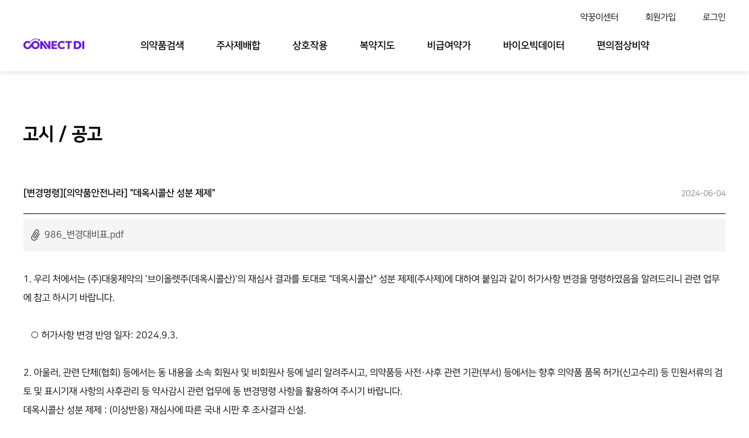

--- FILE ---
content_type: text/html; charset=UTF-8
request_url: https://www.connectdi.com/cont/customer_center/?pap=pa&todo=detail&id=2728
body_size: 91349
content:
<!DOCTYPE html>
<html lang="ko">
<head>
  <!-- Google Tag Manager -->
  <script>(function(w,d,s,l,i){w[l]=w[l]||[];w[l].push({'gtm.start':
  new Date().getTime(),event:'gtm.js'});var f=d.getElementsByTagName(s)[0],
  j=d.createElement(s),dl=l!='dataLayer'?'&l='+l:'';j.async=true;j.src=
  'https://www.googletagmanager.com/gtm.js?id='+i+dl;f.parentNode.insertBefore(j,f);
  })(window,document,'script','dataLayer','GTM-PHG2VFQ');</script>
  <!-- End Google Tag Manager -->

  <meta charset="utf-8">
  <meta http-equiv="X-UA-Compatible" content="IE=Edge, chrome=1">
  <meta http-equiv="Content-Security-Policy" content="upgrade-insecure-requests">
  <meta name="viewport" content="width=device-width, initial-scale=1.0"/>
  <meta name="title" content="의약품정보,디아이에 물어보세요">
  <meta name="keywords" content="의약품,약,약검색,약정보,복약정보,약사,상담,약사상담,주사제,상호작용,connectdi,커넥트디아이,커넥트케어,약가격,약비교,편의점상비약,복약지도,약모양검색,고시공고">
  <meta name="description" content="Global Drug Information. 글로벌 의약품 빅데이터 플랫폼, 커넥트디아이. 의약품검색, 비대면 약사 상담, 편의점 상비약, 비급여약가조회 등 커넥트 헬스케어를 만나세요.">
  <meta property="og:type" content="website">
  <meta property="og:title" content="의약품정보,디아이에 물어보세요">
  <meta property="og:site_name" content="커넥트디아이">
  <!-- <meta property="og:url" content="http://www.connectdi.com/"> -->
  <meta property="og:image" content="http://www.connectdi.com/design/new/pc/images/og_image_800x420.png" />
  <meta property="og:description" content="">
  <meta name="naver-site-verification" content="f44241a5583b6b9bf0355652a1db780a0e28e05b" />
  <title>ConnectDI</title>
  <link rel="shortcut icon" href="/design/new/pc/images/favicon_64x64.png" type="image/x-icon">
  <link href="https://fonts.googleapis.com/icon?family=Material+Icons" rel="stylesheet" />
  <link rel="Stylesheet" href="/design/new/pc/css/swiper.css" media="all" type="text/css" />
  <link rel="stylesheet" href="/design/new/pc/css/style.css?v=8" type="text/css" />
  <link rel="stylesheet" href="/design/new/pc/css/common.css?v=7" type="text/css" />
  <script src="/design/new/pc/js/jquery-3.3.1.min.js"></script>
  <script src="/design/new/pc/js/swiper.js"></script>
  <script src="https://cdnjs.cloudflare.com/ajax/libs/jquery-cookie/1.4.1/jquery.cookie.min.js" integrity="sha512-3j3VU6WC5rPQB4Ld1jnLV7Kd5xr+cq9avvhwqzbH/taCRNURoeEpoPBK9pDyeukwSxwRPJ8fDgvYXd6SkaZ2TA==" crossorigin="anonymous" referrerpolicy="no-referrer"></script>

  
  <script type="application/ld+json">
    {
      "@context":"http://schema.org",
      "@Id": "https://www.connectdi.com#organization",
      "@type":"Organization",
      "url":"https://www.connectdi.com",
      "name":"커넥트디아이",
      "alternateName": "ConnectDI",
      "logo":"https://connectdi.com/design/new/pc/images/new_logo_purple.png",
      "sameAs":[
        "https://blog.naver.com/connectdi",
        "https://www.instagram.com/connectcare_official/",
        "https://www.youtube.com/channel/UCnie2PT59AFq5JZ5A02_4xQ",
        "https://play.google.com/store/apps/details?id=com.connectdi.onesglobal",
        "https://apps.apple.com/kr/app/%EC%BB%A4%EB%84%A5%ED%8A%B8%EB%94%94%EC%95%84%EC%9D%B4/id1478701467",
      ]
    }
  </script>
  <span itemscope="" itemtype="http://schema.org/Organization">
    <link itemprop="url" href="https://www.connectdi.com">
    <a itemprop="sameAs" href="https://blog.naver.com/connectdi"></a>
    <a itemprop="sameAs" href="https://www.instagram.com/connectcare_official/"></a>
    <a itemprop="sameAs" href="https://www.youtube.com/channel/UCnie2PT59AFq5JZ5A02_4xQ"></a>
    <a itemprop="sameAs" href="https://play.google.com/store/apps/details?id=com.connectdi.onesglobal"></a>
    <a itemprop="sameAs" href="https://apps.apple.com/kr/app/%EC%BB%A4%EB%84%A5%ED%8A%B8%EB%94%94%EC%95%84%EC%9D%B4/id1478701467"></a>
  </span>

  <script type="text/javascript" src="//wcs.naver.net/wcslog.js"></script>
  <script type="text/javascript">
    if(!wcs_add) var wcs_add = {};
    wcs_add["wa"] = "e9782a25d8bc38";
    if(window.wcs) {
      wcs_do();
    }
  </script>
</head>

<body>
  <!-- Google Tag Manager (noscript) -->
  <noscript><iframe src="https://www.googletagmanager.com/ns.html?id=GTM-PHG2VFQ"
  height="0" width="0" style="display:none;visibility:hidden"></iframe></noscript>
  <!-- End Google Tag Manager (noscript) -->

  <!-- skip list -->
  <div id="skip_navi" role="navigation">
    <a href="#GNB"><span>주메뉴로 바로가기</span></a>
  </div>

  <!-- 모달 -->
  <div class="conn_box hide" id="modal_honbun_wrap">
    <div class="conn_b"></div>
  </div>
  <!-- 모달 끝 -->

	  <div id="wrap">
        <header class="sub on">
      <div class="gnb" id="GNB">
        <a href="/"><h1></h1></a>
        <ul class="gnbList">
          <li class="gnbMenuList">
            <ul>
              <li><a href="/cont/drug/">의약품검색</a></li>
              <li><a href="/cont/injection/">주사제배합</a></li>
              <li><a class="menu-login-notice" href="#">상호작용</a></li>
              <li><a href="/cont/medicine_guide/">복약지도</a></li>
              <li><a class="menu-login-notice" href="#">비급여약가</a></li>
              <li><a href="/cont/bio_bigdata/">바이오빅데이터</a></li>
              <li><a href="/cont/convenience_stores/">편의점상비약</a></li>
            </ul>
            <script>
              $(function () {
                $(".menu-login-notice").on("click", function(e) {
                  e.preventDefault();
                  $(".mask").fadeIn();
                  $("#loginNotice").show();
                });

                $('.store').on('click', function(e) {
                  e.preventDefault();
                  $('.mask').fadeIn();
                  $('#store').show();
                });
                $('.btnConfirm').on('click', function() {
                  $('#store').hide();
                  $('.mask').fadeOut();
                });
              });
            </script>
          </li>
          <li class="gnbUtil">
            <ul>
              <li><a href="/cont/customer_center/">약꿍이센터</a></li>
              <!-- 로그인 전 노출 -->
                            <li>
                <a href="/cont/member/?pap=join">회원가입</a>
              </li>
              <li>
                <a href="/cont/member/">로그인</a>
              </li>
                          </ul>
          </li>
        </ul>   
      </div>
    </header>

    <section class="sub">
      <div class="sectionWrap">
        <h2 class="notice">고시 / 공고</h2>
        <ul class="board-detail">
          <li class="board-title">
            <p class="ld-title">[변경명령][의약품안전나라] "데옥시콜산 성분 제제"</p>
            <em>2024-06-04</em>
          </li>
                    <li class="wrap-board-file">
            <ul class="board-files-detail">
                          <li><img class="icon-file" src="/design/new/pc/images/icon_attach_file.png" /><a href="https://ra.connectdi.com/api/v1/drug_notice_files/3484/download" target="_blank">986_변경대비표.pdf</a></li>
                        </ul>
          </li>
                    <li class="board-content">
	    <p style="line-height: 2;">1. 우리 처에서는 (주)대웅제약의 '브이올렛주(데옥시콜산)'의 재심사 결과를 토대로 "데옥시콜산" 성분 제제(주사제)에 대하여 붙임과 같이 허가사항 변경을 명령하였음을 알려드리니 관련 업무에 참고 하시기 바랍니다.<br>&nbsp;<br>&nbsp; &nbsp;○ 허가사항 변경 반영 일자: 2024.9.3.<br>&nbsp;<br>2. 아울러, 관련 단체(협회) 등에서는 동 내용을 소속 회원사 및 비회원사 등에 널리 알려주시고, 의약품등 사전&middot;사후 관련 기관(부서) 등에서는 향후 의약품 품목 허가(신고수리) 등 민원서류의 검토 및 표시기재 사항의 사후관리 등 약사감시 관련 업무에 동 변경명령 사항을 활용하여 주시기 바랍니다.</p>	    	    	    	    	    <p style="line-height: 2;">데옥시콜산 성분 제제 : (이상반응) 재심사에 따른 국내 시판 후 조사결과 신설.</p>	  </li>
        </ul>
        <a href="/cont/customer_center/?view_more=true" class="goList">목록</a>
      </div>
    </section>
  </div>

	  <footer>
    <div class="footerWrap">
      <ul class="footWrapper">
        <li>
          <h1>㈜원스글로벌</h1>
        </li>
        <li>
          <dl class="corp">
            <dt>대표</dt>
            <dd>박경하</dd>
            <dt>사업자등록번호</dt>
            <dd>743-86-01250</dd>
            <dt class="clear">주소</dt>
            <dd>강원특별자치도 원주시 서원대로 507, 501-33호</dd>
	    <dt>기업부설연구소</dt>
	    <dd>서울시 마포구 잔다리로 64, 2층</dd>
            <dt class="clear">대표번호</dt>
            <dd>02-3275-1250</dd>
            <dt class="clear">이메일</dt>
            <dd>contact@onesglobal.com</dd>
          </dl>

          <p class="copyright">Copyright <em>&copy; 원스글로벌</em> All Rights Reserved.</p>
        </li>
        <li>
          <div class="groupInfo">
            <ul class="termList">
              <li><a href="http://www.onesglobal.com/" target="_blank">회사소개</a></li>
              <li><a href="#terms">이용약관</a></li>
              <li><a href="#pip"> 개인정보처리방침</a></li>
            </ul>
            
            <ul class="snsList">
	      <li><a href="https://www.instagram.com/connectcare_official/" target="_blank"><img src="/design/new/pc/images/sns-new-instagram.png" alt="instagram"></a></li>
              <li><a href="https://blog.naver.com/connectdi" target="_blank"><img src="/design/new/pc/images/sns-new-blog.png" alt="blog"></a></li>
              <li><a href="https://onesglobal.stibee.com/" target="_blank"><img src="/design/new/pc/images/sns-new-newsletter.png" alt="newsletter"></a></li>
            </ul>

            <fieldset>
              <legend><span>Family Site</span></legend>
              <select name="" id="" class="family" onchange="window.open(this.value)">
                <option value="">Family Site</option>
                <option value="https://www.connectcare.kr/">커넥트케어</option>
                <option value="http://www.connectedu.co.kr/">커넥티드유</option>
                <option value="https://blog.naver.com/onesglobal">커넥티드유 블로그</option>
                <option value="https://onesglobal.com/">원스글로벌</option>
              </select>
            </fieldset>
          </div>
        </li>
      </ul>
    </div>
  </footer>

  <script>
    $(function () {
      $('.termList li a').on('click', function () {
        var id = $(this).attr("href");
        $(id).fadeIn();
        $('.mask').css({'display':'block'});
        $(document.body).css({'overflow': 'hidden'});
      });
      $('.popClose').on('click', function() {
        $('.scrollPop').css({'display':'none'});
        $(document.body).css({'overflow':'auto'});
        $('.mask').fadeOut();
      });
    });
  </script>

  <!-- 편의점상비약 -->
  <div id="store" class="pop">
    <p class="headline">서비스 준비중입니다!</p>
    <p class="popCont">빠른 시일내에 찾아뵙겠습니다.</p>
    <div class="btnGroup">
      <button type="button" class="btnConfirm">닫기</button>
    </div>
  </div>

  <!-- 이용약관 -->
  <div id="terms" class="scrollPop">
    <div class="popHeader">
      <h1>이용약관</h1>
      <button class="popClose"></button>
    </div>
    <div class="scrollPopWrap">
      <!-- <ul class="index">
        <li>제 1 장 : 총칙</li>
        <li>제 2 장 : 서비스 이용계약</li>
        <li>제 3 장 : 계약당사자의 의무</li>
        <li>제 4 장 : 서비스 이용</li>
        <li>제 5 장 : 계약해지 및 이용제한</li>
        <li>제 6 장 : 기타</li>
      </ul> -->
      <div class="rule">
        <h2>제 1 조 (목적)</h2>
        <div class="content">
          커넥트디아이 서비스 이용약관(이하 "약관"이라 합니다)은 커넥트디아이(이하 "회사"라 합니다)가 제공하는 서비스와 관련하여 회사와 이용 고객(또는 회원) 간에 서비스의 이용 조건 및 절차, 회사와 회원 간의 권리, 의무 및 책임 사항 기타 필요한 사항을 규정함을 목적으로 합니다.
        </div>

        <h2>제2조 (용어 정의)</h2>
        <div class="content">
          <ol class="orderList">
            <li>커넥트디아이 서비스(이하 "커넥트디아이" 혹은 "서비스"라 합니다) : 이용 고객 또는 회원이 PC, 휴대형 단말기, 태블릿PC 등 각종 유무선 기기 또는 프로그램을 통하여 이용할 수 있도록 회사가 제공하는 의약품 데이터 검색 및 그 외 관련된 앱/웹 형태의 서비스를 말합니다.</li>
            <li>일반 회원(사용자) : 회사의 서비스에 접속하여 본 약관에 동의하고 ID(이메일)와 PASSWORD를 발급 받았으며 회사가 제공하는 서비스를 이용하는 고객을 포괄적으로 의미합니다.</li>
            <li>보건/의료 전문회원 : 보건/의료 분야 종사자가 회원가입 시 회원유형을 전문회원으로 선택해 본 약관에 동의하고 ID(이메일)와 PASSWORD를 발급 받았으며 회사가 제공하는 서비스를 이용하는 고객을 의미합니다.</li>
            <li>기관회원 : 회사가 관리자에서 직접 보건/의료 관련 기관(병의원, 협회 등)을 위한 별도의 계정을 발급해 회사가 제공하는 서비스를 이용하는 고객을 의미합니다. </li>
            <li>회원정보 : 회사가 가입신청자에게 회원가입 신청양식(이하 "신청양식"이라 합니다)에 기재를 요청하는 가입신청자의 개인정보와 회원의 식별과 서비스 이용을 위하여 회원이 입력하고 서비스 내 공개된 개인정보를 의미합니다.</li>
            <li>ID(고유번호) : 회원 식별과 회원의 본 서비스 이용을 위하여 회원이 선정하고 회사가 승인하는 문자와 숫자의 조합을 말합니다. 본 서비스에서는 E-mail 주소를 ID로 사용합니다.</li>
            <li>PASSWORD(비밀번호) : 회원의 정보 보호를 위해 회원 자신이 설정한 문자와 숫자의 조합을 말합니다.</li>
            <li>본 조 각호에 해당하는 정의 이외의, 기타 용어의 정의에 대하여는 거래 관행 및 관계 법령에 따릅니다.</li>
          </ol>
        </div>

        <h2>제3조 (약관의 효력 및 변경)</h2>
        <div class="content">
          <ol class="orderList">
            <li>본 약관은 회원이 쉽게 알 수 있도록 서비스 내 또는 연결화면을 통하여 게시하거나 기타의 방법으로 회원에게 공지함으로써 효력이 발생합니다.</li>
            <li>회사는 약관의 규제에 관한 법률, 정보통신망 이용촉진 및 정보보호 등에 관한 법률 등 관계법령에 위배되지 않는 범위 내에서 본 약관을 개정할 수 있습니다.</li>
            <li>회사는 약관을 개정할 경우 그 개정이유 및 적용일자를 명시하여 현행 약관과 함께 적용일자 7일전부터 적용일 전일까지 제1항의 방법으로 공지합니다. 다만, 회원의 권리 또는 의무에 관한 중요한 규정의 변경은 최소한 30일전에 공지하고 개정약관을 회원이 등록한 E-mail로 발송하여 통지합니다.</li>
            <li>회사가 제3항에 따라 개정약관을 공지 또는 통지하였음에도 불구하고 회원이 명시적으로 거부의사를 표시하지 아니하는 경우 회원이 개정약관에 동의한 것으로 봅니다.</li>
            <li>회원은 변경된 약관에 동의하지 아니하는 경우 서비스를 이용하실 수 없으며, 변경된 약관에 대해서 동의하지 않는 경우 서비스의 이용을 중단하고 이용계약을 해지할 수 있습니다.</li>
            <li>본 약관에 동의하는 것은 서비스를 정기적으로 방문하여 약관의 변경사항을 확인하는 것에 동의함을 의미합니다. 변경된 약관에 대한 정보를 알지 못하여 발생하는 회원의 피해에 대하여 회사는 책임을 지지 않습니다. </li>
          </ol>         
        </div>

        <h2>제4조 (약관 외 준칙)</h2>
        <div class="content">
          <ol class="orderList">
            <li>본 약관에 명시되지 않은 사항에 대해서는 정보통신망 이용촉진 및 정보보호 등에 관한 법률, 약관의 규제에 관한 법률, 전기통신사업법 등 관계법령 및 회사가 정한 서비스의 세부이용지침 등의 규정에 따릅니다.</li>
            <li>회원(사용자)은 회사가 제공하는 서비스를 이용함에 있어서 관련 법령을 준수하여야 하며, 이 약관의 규정을 들어 관련 법령 위반에 대한 면책을 주장할 수 없습니다.</li>
            <li>회사는 사이트 내 개별 서비스 등에 대하여 별도의 이용약관이나 운영정책을 둘 수 있으며, 운영정책과 이 약관이 상충할 경우에는 운영 정책을 우선하여 적용합니다.</li>
          </ol>
        </div>

        <h2>제5조 (이용계약의 성립)</h2>
        <div class="content">
          <ol class="orderList">
            <li>서비스 이용계약은 회사가 정한 가입 양식에 따라 회원계정정보(전자우편주소, 비밀번호)를 기입하여 회원가입완료 함으로써 체결됩니다.</li>
            <li>가입자는 마이페이지에서 추가 개인정보(휴대폰번호,출생년도,소속 등)를 입력할 수 있습니다.</li>
            <li>가입 신청자가 회원정보를 제출하는 것은 회원가입 화면에 노출되어 있는 본 약관 및 개인정보취급방침의 내용을 숙지하고, 회사가 서비스 이용을 위해 운영하는 각종 정책(저작권 정책, 운영 방침 등)과 수시로 공지하는 사항을 준수하는 것에 대해 동의하는 것으로 봅니다.</li>
          </ol>
        </div>

        <h2>제6조 (이용신청에 대한 승낙 및 제한)</h2>
        <div class="content">
          <ol class="orderList">
            <li>타인의 개인정보를 도용하는 등 부정한 목적 또는 방법으로 이용신청을 한 회원의 ID는 사전 통지 없이 이용 계약이 해지될 수 있으며, 당해 회원은 관계법령에 따라 처벌을 받을 수 있습니다.</li>
            <li>회사는 다음 각 호에 해당하는 이용신청에 대하여는 승낙을 하지 않을 수 있습니다. 특히, 가입 신청자가 만 14세 미만인 경우에는 부모님 등 법정대리인의 동의가 있는 경우에만 서비스 가입을 승낙합니다.
              <ol>
                <li>(1) 기술상 서비스 제공이 불가능한 경우</li>
                <li>(2) 신청양식의 기재사항을 누락하거나 오기하여 신청하는 경우</li>
                <li>(3) 사회의 안녕질서 또는 미풍양속을 저해하거나 저해할 목적으로 신청한 경우</li>
                <li>(4) 회원의 귀책사유에 의하여 회원자격을 상실한 적이 있는 경우. 다만, 자격상실 이후 6개월 이상 경과한 자로 회사의 회원 재가입 승낙을 받은 경우는 예외로 합니다 </li>
                <li>(5) 회원이 자신 또는 제 3자의 홍보 또는 광고 게시 등의 목적으로 회원가입을 신청한 경우 </li>
                <li>(6) 14세 미만 아동이 법정대리인(부모 등)의 동의를 얻지 아니한 경우</li>
                <li>(7) 기타 회사가 정한 이용요건에 충족되지 않았을 경우</li>
              </ol>
            </li>
            <li>회사는 서비스를 이용하는 회원에 대하여 회원의 종류 및 등급별로 구분하여 이용시간, 이용회수, 서비스 메뉴 등을 세분하여 이용에 차등을 둘 수 있습니다.</li>
            <li>회사는 긴급한 컴퓨터 및 정보통신설비의 보수점검, 교체 및 고장, 통신두절 또는 운영상 상당한 이유가 있는 경우 콘텐츠의 이용 및 서비스 제공을 일시적으로 중단할 수 있습니다. 회사는 서비스 중단 1주일 전에 이를 고지하고, 이 기간동안 회원이 고지내용을 인지하지 못한 것에 대하여 회사는 책임을 부담하지 아니합니다. 다만, 회사는 부득이한 사유가 있는 경우 서비스 고지 기간을 단축할 수 있고, 사후에 통지할 수 있습니다.</li>
          </ol>
        </div>

        <h2>제7조 (회원정보의 변경)</h2>
        <div class="content">
          <ol class="orderList">
            <li>회원은 서비스를 통하여 언제든지 본인의 개인정보를 열람하고 수정할 수 있습니다.</li>
            <li>회원은 서비스를 이용하면서 회사에 제출한 회원정보가 변경되었을 경우 개인정보 설정 화면에서 회원정보를 수정하거나 고객센터를 통하여 회사에 변경 사항을 통지하여야 합니다.</li>
            <li>회원정보를 수정하지 않음으로 인하여 발생하는 모든 책임은 회원에게 있습니다.</li>
          </ol> 
        </div>

        <h2>제8조 (서비스의 이용)</h2>
        <div class="content">
          <ol class="orderList">
            <li>회사는 기본적으로는 회원이 서비스를 접속한 때부터 서비스를 개시합니다. 단, 일부 서비스는 회원이 회원가입을 완료한 때부터 서비스를 개시합니다.</li>
            <li>회사의 업무상ㆍ기술상의 장애로 인하여 서비스를 개시하지 못하는 경우에는 서비스에 공지하거나 회원에게 이를 통지합니다.</li>
            <li>서비스의 이용은 연중무휴 1일 24시간을 원칙으로 합니다. 다만, 회사의 업무상ㆍ기술상 또는 서비스 운영정책상 서비스가 일시 중지될 수 있습니다. 이러한 경우 회사는 사전 또는 사후에 이를 공지합니다.</li>
            <li>회사는 서비스를 일정범위로 분할하여 각 범위 별로 이용 가능한 시간을 별도로 정할 수 있으며 이 경우 그 내용을 공지합니다.</li>
            <li>회사는 서비스 내의 개별서비스에 대한 별도의 약관을 둘 수 있으며, 개별서비스에서 별도로 적용되는 약관에 대한 동의는 회원이 개별서비스를 최초로 이용할 경우 별도의 동의절차를 거치게 됩니다.</li>
          </ol>
        </div>

        <h2>제9조 (회원 탈퇴, 서비스 이용의 변경 및 중지)</h2>
        <div class="content">
          <ol class="orderList">
            <li>회사는 서비스(개별 서비스 포함)를 변경하여야 하는 상당한 이유가 있는 경우 변경될 서비스의 내용 및 제공일자를 제15조에서 정한 방법으로 회원에게 통지하고 서비스를 변경하여 제공할 수 있습니다.</li>
            <li>회사는 다음 각 호에 해당하는 경우 서비스의 전부 또는 일부를 제한하거나 중지할 수 있습니다.
              <ol>
                <li>(1) 서비스용 설비의 보수 등 공사로 인한 부득이한 경우 </li>
                <li>(2) 회원이 회사의 영업활동을 방해하는 경우</li>
                <li>(3) 정전, 제반 설비의 장애 또는 이용량의 폭주 등으로 정상적인 서비스 이용에 지장이 있는 경우</li>
                <li>(4) 제휴업체와의 계약종료 등과 같은 회사의 제반 사정으로 서비스를 유지할 수 없는 경우</li>
                <li>(5) 기타 천재지변, 국가비상사태 등 불가항력적 사유가 있는 경우</li>
              </ol>
            </li>
            <li>회원은 회사에 언제든지 회원 탈퇴를 요청할 수 있으며, 회사는 원칙적으로 이를 즉시 처리합니다. 회사는 회원이 회원탈퇴를 신청한 경우 회원 본인 여부를 확인할 수 있습니다. </li>
            <li>회사는 회원 탈퇴 처리하면 관계법령과 커넥트디아이 서비스 개인정보처리방침에 따라 회사가 보유하는 정보 이외의 데이터를 모두 폐기합니다. </li>
            <li>사용자는 합법적인 목적으로만 서비스에 엑세스할 수 있습니다. 서비스 사용과 관련된 모든 법률 및 규정을 알고 준수해야 할 책임은 전적으로 사용자에게 있습니다. 사용자는 당사의 서면 승의 없이 어떠한 방식으로든 서비스 또는 당사 콘텐츠를 사용하여 강사 또는 잠재적 사용자를 모집, 유인 또는 접촉해서는 안됩니다. 사용자는 사용자와 강사 또는 서비스의 기타 사용자 간의 모임 또는 연락으로 인해 발생할 수 있는 모든 위험을 감수합니다. 즉, 회사는 회원이 다음 각 호의 사유에 해당하는 경우, 사전통지 없이 서비스의 이용을 즉시 제한 또는 정지시키고 관련사항을 삭제할 수 있습니다.
              <ol>
                <li>(1) 법령에 위배되거나 운영정책의 기준에 반하는 경우</li>
                <li>(2) 사용자가 다른 사용자에게 미풍양속에 어긋나는 행위를 하거나, 회사가 판단하기에 콘텐츠 내에 큰 문제를 일으킨 경우</li>
                <li>(3) 서비스를 이용하여 법령과 이 약관이 금지하거나 공공질서 미풍양속에 반하는 행위를 할 경우</li>
                <li>(4) 기타 회사운영지침에 어긋나는 경우</li>
              </ol>
            </li>
            <li>회사는 회원이 다음 각 호의 사유에 해당되는 경우, 사전통지 없이 회원 자격을 상실시킬 수 있습니다. 이 경우 회사는 회원에게 이를 통지하고 회원등록 말소 전에 소명할 기회를 부여합니다. 이 기회에 3일이내 불응할 경우, 회사는 회원이 게시한 내용의 전부 혹은 일부를 임의로 삭제할 수 있습니다.
              <ol>
                <li>(1) 회원이 5조의 각 호 중 어느 하나에 해당하여 회사 또는 다른 회원에게 중대한 피해를 야기한 경우</li>
                <li>(2) 회사가 5조 각호에 따라 서비스 이용을 제한 또는 정지시킨 후 동일한 행위가 2회 이상 반복되는 경우</li>
              </ol>
            </li>
          </ol>
        </div>

        <h2>제10조 (정보의 제공 및 광고의 게재)</h2>
        <div class="content">
          <ol class="orderList">
            <li>회사는 서비스를 운영함에 있어 각종 정보를 서비스 화면에 게재하거나 E-mail, SMS(MMS)등으로 회원에게 제공할 수 있습니다.</li>
            <li>회사는 서비스를 운영함에 있어 회사 또는 제휴사의 서비스 관련 각종 광고를 서비스 화면 또는 게시물과 결합하여 게재하거나 회원의 동의를 얻어 E-mail, SMS(MMS) 등의 방법으로 회원에게 제공할 수 있습니다.</li>
            <li>회원이 서비스상에 게재되어 있는 광고를 이용하거나 서비스를 통한 광고주의 판촉활동에 참여하는 등의 방법으로 교신 또는 거래를 하는 것은 전적으로 회원과 광고주간의 문제입니다. 만약, 회원과 광고주간 문제가 발생할 경우에도 회원과 광고주가 직접 해결하여야 하며, 이와 관련하여 회사는 어떠한 책임도 지지 않습니다.</li>
            <li>회사는 다음 각호에 해당하는 경우 회원의 동의여부와 상관없이 전자우편으로 발송할 수 있습니다.
              <ol>
                <li>(1) 이용 신청에서 입력한 전자우편 주소의 소유를 확인하기 위해서 인증메일을 발송하는 경우</li>
                <li>(2) 회원이 비밀번호 재전송을 요청하여 임시비밀번호를 발송하는 경우</li>
                <li>(3) 회원의 정보가 변경되어 확인하기 위해서 인증메일을 발송하는 경우</li>
                <li>(4) 기타 서비스를 제공함에 있어 회원이 반드시 알아야 하는 중대한 정보라고 회사가 판단하는 경우</li>
              </ol>
            </li>
          </ol>
        </div>

        <h2>제11조 (회사의 의무)</h2>
        <div class="content">
          <ol class="orderList">
            <li>회사는 서비스 제공과 관련하여 알고 있는 회원의 회원정보를 본인의 동의 없이 제3자에게 제공하지 않습니다.</li>
            <li>회사는 회원의 회원정보를 보호하기 위해 보안시스템을 구축 운영하며, "개인정보취급방침"을 공지하고 준수합니다. 또한, 회사는 "개인정보취급방침"에 따라 회원정보를 취급함에 있어 안정성 확보에 필요한 기술적 및 관리적 대책을 수립ㆍ운영합니다.</li>
            <li>회사는 서비스와 관련한 회원의 불만사항이 접수되는 경우 이를 신속하게 처리하여야 하며, 신속한 처리가 곤란한 경우 그 사유와 처리 일정을 서비스 화면에 게재하거나 E-mail, SMS(MMS) 등을 통하여 회원에게 통지합니다.</li>
            <li>회사가 제공하는 서비스로 인하여 회원에게 손해가 발생한 경우 그러한 손해가 회사의 고의나 중과실에 의해 발생한 경우에 한하여 회사에서 책임을 부담하며, 그 책임의 범위는 통상손해에 한합니다.</li>
          </ol>
        </div>

        <h2>제12조 (회원의 의무)</h2>
        <div class="content">
          <ol class="orderList">
            <li>회원은 관계법령, 약관, 서비스 이용안내 및 서비스상에 공지한 주의사항, 회사가 서비스 이용과 관련하여 회원에게 통지하는 사항 등을 준수하여야 하며, 기타 회사의 업무에 방해되는 아래 각호의 행위를 하여서는 아니 됩니다.
              <ol>
                <li>(1) 회원가입신청 또는 변경 시 허위 내용 등록 </li>
                <li>(2) 타인의 정보 및 결제수단을 도용하여 서비스를 이용하는 행위 </li>
                <li>(3) 회사가 게시한 정보의 임의 변경</li>
                <li>(4) 회사가 제공하는 서비스의 올바른 작동을 방해하는 행위 및 시스템 서버에 과부하를 가져오는 행위 </li>
                <li>(5) 회사가 정한 정보 이외의 정보(컴퓨터 프로그램)의 송신 또는 게시</li>
                <li>(6) 회사와 기타 제3자의 저작권 등 지식재산권 침해행위</li>
                <li>(7) 회사나 제3자의 명예를 손상시키거나 업무를 방해하는 행위</li>
                <li>(8) 외설 또는 폭력적인 메시지 화상 음성 기타 공서양속에 반하는 정보를 사이트에 공개 또는 게시하는 행위</li>
                <li>(9) 회사의 동의 없이 영리를 목적으로 서비스를 사용하는 행위</li>
                <li>(10) 서비스의 이용권한, 기타 이용계약상의 지위를 타인에게 양도 및 증여, 또는 담보로 잡는 행위 </li>
                <li>(11) 다른 이용자의 개인정보를 무단으로 수집하는 행위</li>
                <li>(12) 판촉이나 광고 등의 스팸 메시지를 회원에게 송신하는 행위</li>
                <li>(13) 기타 불법적이거나 부당한 행위</li>
              </ol>
            </li>
            <li>회원은 회사에서 공식적으로 인정한 경우를 제외하고는 서비스를 이용하여 상품을 판매하는 영업 활동을 할 수 없으며, 특히 해킹, 광고를 통한 수익, 음란사이트를 통한 상업행위, 상용소프트웨어 불법배포 등을 할 수 없습니다. 이를 위반하여 발생한 영업 활동의 결과 및 손실, 관계기관에 의한 구속 등 법적 조치 등에 관해서는 회사가 책임을 지지 않으며, 회원은 이와 같은 행위와 관련하여 회사에 대하여 손해배상 의무를 집니다.</li>
            <li>회원은 서비스의 이용권한, 기타 서비스 이용계약상의 지위를 타인에게 양도, 증여할 수 없으며 이를 담보로 제공할 수 없습니다.</li>
            <li>회원이 이용약관을 위반하는 경우 회사는 회원을 상대로 회사에게 발생한 손해의 배상을 청구할 수 있습니다.</li>
          </ol>
        </div>

        <h2>제13조 (회원에 대한 통지)</h2>
        <div class="content">
          <ol class="orderList">
            <li>회사는 회원의 서비스 이용에 필요한 권리 및 의무 등에 관한 사항을 회원이 지정한 E-mail, SMS 등으로 통지할 수 있습니다.</li>
            <li>회사는 불특정 다수 회원에 대한 통지의 경우 서비스에 게시함으로써 개별 통지에 갈음할 수 있습니다.</li>
          </ol>
        </div>

        <h2>제14조 (ID와 PASSWORD 관리에 대한 의무와 책임)</h2>
        <div class="content">
          <ol class="orderList">
            <li>회원은 자신의 ID와 PASSWORD 관리를 철저히 하여야 합니다. ID와 PASSWORD의 관리 소홀, 부정 사용에 의하여 발생하는 모든 결과에 대한 책임은 회원 본인에게 있습니다.</li>
            <li>"회사"는 회원 ID의 유출 우려가 있거나, 반사회적 또는 미풍양속에 어긋나거나 회사 및 회사의 운영자로 오인할 우려가 있는 경우, 해당 ID의 이용을 제한할 수 있습니다.</li>
            <li>회원은 본인의 ID 및 PASSWORD를 타인에게 이용하게 해서는 안 되며, 회원 본인의 ID 및 PASSWORD를 도난당하거나 타인이 사용하고 있음을 인지하는 경우에는 바로 회사에 통보하고 회사의 안내가 있는 경우 그에 따라야 합니다.</li>
          </ol>
        </div>

        <h2>제15조 (회원정보의 보호 및 이용)</h2>
        <div class="content">
          <ol class="orderList">
            <li>회사는 적법하고 공정한 수단에 의하여 이용계약의 성립 및 이행에 필요한 최소한의 범위 내에서 개인정보취급방침에 따라 회원의 회원정보를 수집합니다.</li>
            <li>회사의 개인정보취급방침은 회사에 연동된 다른 서비스(회사가 운영하지 않는 서비스를 말합니다. 이하 같습니다)에는 적용되지 않습니다.</li>
            <li>회사는 통신비밀보호법, 정보통신망 이용촉진 및 정보보호 등에 관한 법률 등 관계법령에 따라 행정기관이나 수사기관 등에서 회원의 회원정보의 열람이나 제출을 요청하는 경우에는 이를 제공할 수 있습니다.</li>
            <li>회사는 회원의 귀책사유로 인해 노출된 회원정보에 대해서 일체의 책임을 부담하지 않습니다.</li>
            <li>회사는 회원정보의 취급 및 관리 등의 업무를 스스로 수행함을 원칙으로 하나, 필요한 경우 이러한 업무의 일부 또는 전부를 회사가 선정한 회사에 위탁할 수 있으며, 회원정보의 취급 및 관리 등에 관한 업무를 위탁하는 경우에는 개인정보취급방침을 통하여 공지합니다.</li>
            <li>회원이 이용계약 체결과정에서 회사에 제공한 회원정보에 대한 이용 또는 제공에 대한 동의를 철회하고자 하는 경우에는 개인정보취급방침에서 정한 바에 따르며, 회원이 이러한 동의를 철회하는 경우 서비스 이용계약은 자동으로 해지됩니다.</li>
          </ol> 
        </div>

        <h2>제16조 (계약해지 및 이용제한)</h2>
        <div class="content">
          <ol class="orderList">
            <li>회원이 서비스 이용계약을 해지하고자 할 경우에는 서비스를 제공하는 홈페이지 또는 어플리케이션에서 해지 신청을 하여야 합니다. 홈페이지나 어플리케이션을 통해 계약 해지가 불가능한 경우에는 회원이 회사가 제공하는 서비스 페이지 또는 전자우편(contact@onesglobal.com) 등의 방법으로 회사에 중지신청을 할 수 있습니다. 회사는 이와 같은 요청을 받았을 경우, 회사가 별도로 고지한 방법에 따라 신속하게 처리합니다.</li>
            <li>회사는 회원이 본 약관 및 개별서비스 이용약관을 위반한 경우 및 서비스의 정상적인 운영을 방해한 경우에는 경고, 일시적 이용정지, 영구적 이용정지 등의 단계로 서비스 이용을 제한하거나 이용계약을 해지할 수 있습니다.</li>
            <li>회원은 본 조 제 3항에 따른 서비스 이용정지 기타 서비스 이용과 관련된 이용제한에 대해 관리자에게 E-mail을 통해 이의신청을 할 수 있으며, 회사는 회원의 이의신청이 정당하다고 판단되는 경우 즉시 서비스 이용을 재개합니다.</li>
            <li>회사는 회원이 계속해서 3개월 이상 로그인하지 않는 경우, 회원정보의 보호 및 운영의 효율성을 위해 이용을 제한할 수 있습니다.</li>
          </ol> 
        </div>

        <h2>제17조 (손해배상)</h2>
        <div class="content">
          <ol class="orderList">
            <li>회원이 본 약관의 규정을 위반함으로 인하여 회사에 손해가 발생하게 되는 경우, 본 약관을 위반한 회원은 회사에 발생하는 모든 손해를 배상하여야 합니다.</li>
            <li>회원이 서비스를 이용하는 과정에서 행한 불법행위나 본 약관 위반행위로 인하여 회사가 당해 회원 이외의 제3자로부터 손해배상 청구 또는 소송을 비롯한 각종 이의제기를 받는 경우 당해 회원은 자신의 책임과 비용으로 회사를 면책시켜야 하며, 회사가 면책되지 못한 경우 당해 회원은 그로 인하여 회사에 발생한 모든 손해를 배상하여야 합니다.</li>
          </ol>
        </div>

        <h2>제18조 (면책사항)</h2>
        <div class="content">
          <ol class="orderList">
            <li>회원이 서비스를 이용하면서 자신의 ID 와 비밀번호와 같은 개인정보를 사용자의 실수를 통해서 노출시켰을 경우에 커넥트디아이와 회사는 책임을 지지 않습니다. 관리의 책임은 사용자 본인에게 있으며, 회원은 자신의 ID 와 비밀번호를 도난당하지 않도록 유의하여야 하고 이를 제 3자에게 양도 또는 제공해서는 안됩니다.</li>
            <li>서비스를 통해 사용할 수 있는 서비스, 회사 콘텐츠, 제출된 콘텐츠, 어떤 형식의 기타 자료는 어떠한 종류의 보증 없이 명시적 또는 묵시적으로 "있는 그대로" 제공됩니다. 적용할 수 있는 법률에 따라 허용되는 전체 범위까지, 회사와 계열사, 라이선스 취득자, 공급업체, 광고사, 후원자 및 대리인은 모든 보증을 명시적 또는 묵시적으로 거부하며 이는 소유권, 비침해성, 정확성, 매매 가능성 및 특정 목적에 대한 모든 보증 그리고 처리 과정, 거래의 성과나 사용 과정에서 발생할 수 있는 모든 보증을 포함하며 이에 국한되지 않습니다. </li>
            <li>커넥트디아이는 서비스 유지관리 및 기타 목적으로 정기적으로 시스템 중단을 계획합니다. 또한 계획에 없는 시스템 중단도 발생할 수 있습니다. 귀하는 커넥트디아이에게 다음에 대한 책임이 없다는 것에 동의합니다.</li>
              <ol>
                <li>(1) 제3자 플랫폼에서 사용 가능한 것을 포함한 서비스의 비가용성 </li>
                <li>(2) 시스템 중단으로 인해 발생한 자료, 데이터, 거래 또는 기타 정보나 자료의 손실 </li>
                <li>(3) 시스템 중단으로 인해 발생한 데이터, 거래 또는 기타 정보나 자료의 지연, 잘못된 전달 또는 비전달 </li>
                <li>(4) 서비스를 호스팅하는 회사나 서버, 인터넷 서비스 공급자, 제3자 플랫폼 또는 인터넷 시설 및 네트워크를 포함하며 이에 국한되지 않고 제3자에 의해 발생한 중단</li>
              </ol>
            </li>
            <li>회사는 회원이 이용약관을 위반 및 그에 따라 회사가 취한 조치로 인하여 회원에게 발생한 손해를 배상하지 않습니다.</li>
            <li>회사는 회원의 귀책사유로 인한 서비스의 이용장애에 대하여 책임을 지지 않습니다.</li>
            <li>회사는 회원이 서비스를 이용하여 기대하는 수익을 상실한 것에 대하여 책임을 지지 않으며 그 밖에 서비스를 통하여 얻은 자료로 인한 손해 등에 대하여도 책임을 지지 않습니다. 회사는 회원이 사이트에 게재한 게시물의 정확성 등 내용에 대하여는 책임을 지지 않습니다.</li>
            <li>회사는 회원 상호간 또는 회원과 제3자 상호간에 서비스를 매개로 발생한 분쟁에 대해서는 개입할 의무가 없으며 이로 인한 손해를 배상할 책임도 없습니다.</li>
            <li>회원이 자신의 개인정보를 타인에게 유출 또는 제공함으로써, 발생하는 피해에 대해서 회사는 일절 책임을 지지 않습니다.</li>
            <li>게시물 또는 댓글 등을 통해 표현하거나 드러나는 회원의 견해와 회사의 견해는 무관하며, 회사는 회원이 제공하는 게시물 또는 댓글 등에 대하여 어떠한 책임도 부담하지 아니합니다.</li>
            <li>본 서비스 화면에서 링크, 배너 등을 통하여 연결된 회사(이하 피연결회사)와 회원간에 이루어진 거래에 회사는 개입하지 않으며, 해당 거래에 대하여 책임을 지지 않습니다.</li>
            <li>회사는 회원의 게시물을 등록 전에 사전심사 하거나 상시적으로 게시물의 내용을 확인 또는 검토하여야 할 의무가 없으며, 그 결과에 대한 책임을 지지 않습니다.</li>
            <li>회사는 회원의 컴퓨터 환경이나 회사의 관리 범위에 있지 아니한 보안 문제로 인하여 발생하는 제반 문제 또는 현재의 보안기술 수준으로 방어가 곤란한 네트워크 해킹 등 회사의 귀책사유 없이 발생하는 문제에 대해서 책임을 지지 않습니다.</li>
          </ol>
        </div>

        <h2>제19조 (약관 외 준칙)</h2>
        <div class="content">
          <ol class="orderList">
            <li>이 약관에 명시되지 않은 사항은 위치정보의 보호 및 이용 등에 관한 법률, 정보통신망 이용 촉진 및 정보보호 등에 관한 법률, 전기통신기본법, 전기통신사업법 등 관계법령 전자상거래 등에서의 소비자보호에 관한 법률, 약관의 규제에 관한 법률, 콘텐츠산업진흥법과 회사의 이용약관 및 개인정보취급방침, 회사가 별도로 정한 지침 등에 의합니다.</li>
          </ol>
        </div>

        <h2>제20조 (분쟁 조정 및 관할법원)</h2>
        <div class="content">
          <ol class="orderList">
            <li>서비스 이용과 관련하여 회사와 회원 사이에 분쟁이 발생한 경우, 회사와 회원은 분쟁의 해결을 위해 성실히 협의합니다.</li>
            <li>본 조 제1항의 협의에서도 분쟁이 해결되지 않을 경우 양 당사자는 민사소송법상의 관할법원에 소를 제기할 수 있습니다.</li>
            <li>회사와 이용자간에 제기된 소송에는 대한민국 법을 적용합니다.</li>
            <li>본 약관은 한글로 작성되었습니다. 본 약관의 번역본이 한글 원문과 차이가 있을 경우 한글 원문이 우선합니다.</li>
          </ol>
        </div>

        <div class="content">
          [별책]<br />
          개인정보보호법: <a href="https://www.law.go.kr" target="_blank">https://www.law.go.kr</a><br />
            정보통신망 이용촉진 및 정보보호 등에 관한 법률: <a href="https://www.law.go.kr" target="_blank">https://www.law.go.kr</a><br /><br />

          부칙.<br />
          커넥트디아이(ConnectDI)의 본 서비스 이용약관은 2023년 07월 13일부터 적용됩니다. <br />
          이전의 개인정보 처리방침은 아래에서 확인하실 수 있습니다.<br /><br />
          <ul>
            <li><a href="https://onesglobal.notion.site/5b14c791d79d4cb99900b16cdd4391fe?pvs=4" target="_blank" class="pip_202112to202305" style="cursor: pointer">(클릭)</a></li>
          </ul>
        </div>
      </div>
    </div>
  </div>

  <!-- 개인정보처리방침 old -->
  <div id="pip_202112to202305" class="scrollPop">
    <div class="popHeader">
      <h1>개인정보처리방침</h1>
      <button class="popClose"></button>
    </div>
    <div class="scrollPopWrap">
      <div class="rule">
        <div class="content">
          커넥트디아이(ConnectDI, 이하 회사)는 『정보통신망 이용촉진 및 정보보호 등에 관한 법률』, 『개인정보 보호법』 등 관련 법령상의 개인정보 보호규정을 준수하며, 회사는 웹, 모바일 서비스를 이용하는 모든 사용자의 개인정보 침해 방지 및 보호를 위해 최선을 다하겠습니다. <br />
          자세한 내용은 아래와 같습니다.
        </div>

        <h2>1. 이용자의 권리 및 의무</h2>
        <div class="content">
          서비스 사용자는 언제든지 정보 주체로써 본인의 정보를 열람, 수정, 확인, 탈퇴, 삭제 등의 요청 및 이의제기를 할 수 있습니다.<br />
          또한, 서비스 사용자는 자신의 개인정보를 보호할 의무가 있으며, 개인의 과실로 인하여 유출된 개인정보는 회사가 책임지지 않습니다.
          <ol class="orderHi">
            <li>1-1) 서비스 사용자는 개인정보를 보호하고 노출 방지를 요청할 의무가 있습니다.</li>
            <li>1-2) 개인정보 노출 시 즉각적으로 대처를 요청할 권리가 있으며, 그에 대한 손해배상을 요청할 권리가 있습니다. </li>
            <li>1-3) 하지만 서비스 사용자 개인의 부주의로 인하여 개인정보가 노출된 경우에 회사는 그 책임을 지지 않습니다. </li>
            <li>1-4) 서비스 사용자 개인은 개인정보 보호를 위하여 주기적으로 정보를 업데이트 하며, 제 3자에게 양도 또는 대여를 해서는 안됩니다.</li>
          </ol>
        </div>

        <h2>2. 개인정보의 수집 및 이용 목적</h2>
        <div class="content">
          개인정보는 사용자의 개인에 관한 정보로서 이메일, 전화번호 등의 개인을 식별할 수 있는 정보를 말합니다. 당사가 수집한 개인정보는 다음의 목적을 위해 활용합니다. 
          <ol class="orderHi">
            <li>2-1) 서비스 이용을 위해 개인을 식별할 수 있는 수단으로 활용</li>
            <li>2-2) 회원관리 이용에 따른 본인확인, 개인식별, 불량회원의 부정 이용 방지와 비인가 사용방지, 가입의사 확인, 가입 및 가입횟수 제한, 분쟁 조정을 위한 기록 보존, 불만처리 등 고지사항 전달을 위해 활용</li>
            <li>2-3) 마케팅 및 광고에 활용 신규 서비스 개발과 이벤트 행사에 따른 정보 전달 및 맞춤 서비스 제공, 인구통계학적 특성에 따른 서비스 제공 및 광고 게재, 접속 빈도 파악 또는 회원의 서비스 이용에 대한 통계를 위해 활용</li>
          </ol>
        </div>

        <h2>3. 수집하는 개인 정보 항목 및 수집방법</h2>
        <div class="content">
          사이트는 회원가입, 원활한 고객상담, 각종 서비스 신청 등 기본적인 서비스 제공을 위한 필수 정보와 고객 맞춤 서비스 제공을 위한 선택정보로 구분하여 아래와 같은 개인정보를 수집하고 있습니다. 
          <ol class="orderHi">
            <li>3-1) 수집항목
              <ul>
                <li>a. 필수항목: 아이디(email 주소), 비밀번호</li>
                <li>b. 선택항목: 휴대폰번호, 출생년도, 성별, 소속명, 전문분야</li>
                <li>c. 서비스 이용 과정이나 서비스 제공 업무 처리 과정에서 다음과 같은 정보들이 자동으로 생성되어 수집될 수 있습니다.
                  <ul>
                    <li>• 서비스 이용 기록, 접속 로그, 쿠키, 접속 IP 정보, 불량 이용 기록</li>
                  </ul>
                </li>
              </ul>
            </li>
            <li>3-2) 수집방법<br />
              웹, 모바일 앱 또는 관리자에게 요청을 통한 회원가입, 상담 게시판, 이벤트, 배송 요청 등을 통한 정보 수집
            </li>
            <li>3-3) 수집하는 개인정보의 보유 및 이용 기간<br />
            원칙적으로 개인정보 수집 및 이용목적이 달성된 후에는 해당 정보를 지체 없이 파기합니다.<br />
            단, 다음의 정보에 대해서는 아래의 이유로 명시한 기간 동안 보존합니다.
              <ul>
                <li>a. 회원탈퇴 시 보존되는 개인정보
                  <ul>
                    <li>• 보존 항목: 아이디(email 주소)</li>
                    <li>• 보존 근거: 불량 회원의 재가입 방지</li>
                    <li>• 보존 기간: 기본 정보 1년</li>
                  </ul>
                </li>
                <li>b. 관련 법령에 의한 정보 보유 사유 및 기간
                  <ul>
                    <li>• 상법 등에서의 소비자보호에 관한 법률 등 관계법령의 규정에 의하여 보존할 필요가 없는 경우 회사는 관계법령에서 정한 일정한 기간 동안 회원정보를 보관합니다. 이 경우 회사는 보관하는 정보를 그 보관의 목적으로만 이용하며 보존기간은 아래와 같습니다.</li>
                    <li>• 본인 확인에 관한 기록: 6개월(정보통신망 이용촉진 및 정보보호 등에 관한 법률)</li>
                    <li>• 방문에 관한 기록: 3개월(통신비밀보호법)</li>
                  </ul>
                </li>
              </ul>
            </li>
          </ol>
        </div>

        <h2>4. 개인정보의 파기 절차 및 방법</h2>
        <div class="content">
          원칙적으로 개인정보 수집 및 이용목적이 달성되거나 보유 및 이용기간이 경과된 후에는 해당 정보를 지체 없이 파기합니다.
          <ol class="orderHi">
            <li>4-1) 파기절차
              <ul>
                <li>a. 회원님이 회원가입 등을 위해 입력하신 정보는 목적이 달성된 후 내부 방침 및 기타 관련 법령에 의한 정보보호 사유에 따라 일정 기간 저장된 후 파기되어야 합니다.</li>
                <li>b. 일정 기간 저장된 개인정보는 법률에 의한 경우가 아니고서는 다른 목적으로 이용되지 않습니다.</li>
              </ul>
            </li>
            <li>4-2) 파기방법
              <ul>
                <li>a. 종이에 출력된 개인정보는 분쇄기로 분쇄하거나 소각을 통하여 파기하고, 전자적 파일형태로 저장된 개인정보는 기록을 재생할 수 없는 기술적 방법을 사용하여 삭제합니다.</li>
              </ul>
            </li>
          </ol>
        </div>

        <h2>5. 개인정보 제공 및 공유</h2>
        <div class="content">
          회사는 이용자들의 개인정보를 ‘2. 개인정보의 수집목적 및 이용목적’에 고지한 범위 내에서 사용하며, 이용자의 사전 동의 없이는 동 범위를 초과하여 이용하거나 원칙적으로 이용자의 개인정보를 외부에 공개하지 않습니다. 
        </div>

        <h2>6. 개인정보 자동 수집 장치의 설치, 운영 및 거부에 관한 사항</h2>
        <div class="content">
          <ol class="orderHi">
            <li>6-1) 회사는 고객의 정보를 수시로 저장하고 찾아내는 '쿠키(cookie)'를 운용합니다. 회사 사이트를 접속하거나 앱을 실행할 때 생성되는 정보를 담은 임시 파일입니다. 로그인을 위한 아이디/비밀번호나 이용자의 정보 등을 저장하여 다시 접속이나 실행할 때 빠르게 하는 용도로 사용됩니다.</li>
            <li>6-2) 회사는 이용자 홈페이지에 접속하신 상태에서 사용자 인증을 위하여 웹브라우저 쿠키를 이용하고 있습니다. 웹 브라우저 쿠키 이용에 대한 선택권은 고객께서 가지고 있습니다. 웹브라우저에서 모든 쿠키를 허용하거나, 쿠키가 저장될 때마다 확인을 거치거나, 모든 쿠키의 저장을 거부하는 등의 옵션을 선택하실 수 있습니다. </li>
            <li>6-3) 회사는 서비스의 부정 사용 예방 및 고객 기기에 최적화된 서비스 제공과 같은 목적으로 이용자의 휴대폰 기기 종류, OS 타입, IP 주소, 단말기 아이디 등의 기기 정보를 수집합니다. 또한 쿠키, 광고 식별자, 모바일 애플리케이션 아이디 등 기기에서 자동적으로 생성된 정보를 수집합니다. </li>
            <li>6-4) 이용자는 아래와 같은 설정을 통해 쿠키 수집을 거부할 수 있습니다.
              <ul>
                <li>a. 웹 브라우저 상단의 도구 > 인터넷 옵션 > 개인정보 에서 선택</li>
                <li>b. 모바일폰 : 홈 화면 설정 → 애플리케이션 선택 → 커넥트디아이 선택 → 저장공간 선택 → 캐시 삭제 선택</li>
              </ul>
            </li>
          </ol>
        </div>

        <h2>7. 개인정보 보호를 위한 기술적 〮관리적 보호 대책</h2>
        <div class="content">
          <ol class="orderHi">
            <li>7-1) 기술적 대책<br />
              회원님의 개인정보는 비밀번호에 의해 보호되며, 파일 및 전송 데이터를 암호화하거나 파일 잠금 기능을 사용하여 중요한 데이터는 별도의 보안기능을 통해 보호되고 있습니다. </li>
            <li>7-2) 관리적인 대책
              <ul>
                <li>a. 회사에서 관리하는 보호 방법 외 회원 스스로가 타인에게 개인정보가 노출되지 않도록 주의해야 합니다. 개인정보가 포함된 정보는 제 3자에게 양도하거나 노출되지 않도록 해야 하며, 정기적으로 비밀번호를 변경하도록 합니다. </li>
                <li>b.  회사는 개인정보 관리업무를 수행하는 자 및 업무상 개인정보의 취급이 불가피한 자로 엄격히 제한하고 개인정보 보호에 관한 교육 및 정책을 강조하고 있으며, 문제가 발생 시 즉시 시정 조치를 취하고 있습니다.</li>
              </ul>
            </li>
          </ol>
        </div>

        <h2>8. 이용자 및 법정대리인의 권리와 그 행사방법</h2>
        <div class="content">
          <ol class="orderHi">
            <li>8-1) 이용자 및 법정 대리인은 언제든지 등록되어 있는 자신 혹은 당해 만 14세 미만 아동의 개인정보를 조회하거나 수정할 수 있으며 가입해지를 요청할 수도 있습니다. </li>
            <li>8-2) 만 14세 미만 아동의 개인정보 수정을 관리책임자에게 서면, 전화 또는 이메일로 연락하시면 즉시 조치하도록 하겠습니다.</li>
            <li>8-3) 이용자가 개인정보의 오류에 대한 정정을 요청하신 경우에는 정정을 완료하기 전까지 당해 개인 정보를 이용 또는 제공하지 않습니다. 또한 잘못된 개인정보를 제 3자에게 이미 제공한 경우에는 정정 처리 결과를 제 3자에게 지체 없이 통지하여 정정이 이루어지도록 하겠습니다.</li>
            <li>8-4) 이용자가 개인정보의 오류에 대한 정정을 요청하신 경우에는 정정을 완료하기 전까지 당해 개인 정보를 이용 또는 제공하지 않습니다. 또한 잘못된 개인정보를 제 3자에게 이미 제공한 경우에는 정정 처리결과를 제 3자에게 지체 없이 통지하여 정정이 이루어지도록 하겠습니다. </li>
          </ol>
        </div>

        <h2>9. 개인정보 관리 책임자 및 상담,신고</h2>
        <div class="content">
          <ol class="orderHi">
            <li>9-1) 커넥트디아이(ConnectDI)는 고객님의 개인정보 보호를 위하여 최선을 다하고 있습니다. 알려드린 사항 외 개인정보 유출 등의 사고가 발생할 경우 개인정보 관리 책임자 또는 대표 번호로 신고할 수 있습니다.</li>
            <li>9-2) 개인정보 관리 책임자
              <ul>
                <li>a. 이름: 박경하(CEO)</li>
                <li>b. e-mail: contact@onesglobal.com</li>
                <li>c. 기타 개인정보침해에 대한 신고나 상담이 필요하신 경우에 아래 기관에 문의해 주시기 바랍니다.
                  <ul>
                    <li>• 개인정보침해신고센터 (<a href="https://privacy.kisa.or.kr" target="_blank">privacy.kisa.or.kr</a> /  국번없이 118)</li>
                    <li>• 대검찰청 사이버수사과 (<a href="https://www.spo.go.kr" target="_blank">www.spo.go.kr</a> / 국번없이 1301)</li>
                    <li>• 경찰청 사이버수사국 (<a href="https://police.go.kr" target="_blank">police.go.kr</a> / 국번없이 182)</li>
                  </ul>
                </li>
              </ul>
            </li>
          </ol>
        </div>

        <div class="content">
          커넥트디아이(ConnectDI)의 본 개인정보 처리방침은 2023년 07월 13일 부터 적용됩니다.
        </div>
      </div>
    </div>
  </div>

  <!-- 개인정보 수집 및 이용 동의 -->
  <div id="privacy-usage-accept" class="scrollPop">
    <div class="popHeader">
      <h1>개인정보 수집 및 이용 동의</h1>
      <button class="popClose"></button>
    </div>
    <div class="scrollPopWrap">
      <div class="rule">
        <div class="content">
          주식회사 원스글로벌은 커넥트디아이 서비스 이용자의 개인정보를 중요시하며, 「개인정보보호법」, 「정보통신망 이용촉진 및 정보보호 등에 관한 법률」 등 관련 법규에 의거하여 서비스 이용자의 회원 가입 시 아래와 같이 개인정보를 수집·이용합니다.
        </div>
        <h2>개인정보 수집 및 이용 동의</h2>
        <table class="privacy-usage-accept-table">
          <thead>
            <tr>
              <th>수집목적</th>
              <th>항목</th>
              <th>보유기간</th>
            </tr>
          </thead>
          <tbody>
            <tr>
              <td>(필수) 회원가입 및 관리</td>
              <td>이메일 주소, 비밀번호, 기관명, 담당자 이름, 휴대폰 번호</td>
              <td>회원 탈퇴시까지</td>
            </tr>
            <tr>
              <td>(선택) 서비스 이용과 통계 데이터 활용 및 서비스 품질 향상</td>
              <td>휴대폰번호, 출생년도, 성별, 검색 기록, 관심의약품목록</td>
              <td>회원 탈퇴시까지</td>
            </tr>
          </tbody>
        </table>
        <div class="content">
          &#x203b; 위의 개인정보 수집·이용에 대한 동의를 거부할 권리가 있습니다. 그러나 동의를 거부할 경우 회원가입이 불가합니다.
        </div>
      </div>
    </div>
  </div>

  <!-- 개인정보처리방침 -->
  <div id="pip" class="scrollPop">
    <div class="popHeader">
      <h1>개인정보처리방침</h1>
      <button class="popClose"></button>
    </div>
    <div class="scrollPopWrap">
      <div class="rule">
        <div class="content">
          커넥트디아이(ConnectDI, 이하 회사)는 『정보통신망 이용촉진 및 정보보호 등에 관한 법률』, 『개인정보 보호법』 등 관련 법령상의 개인정보 보호규정을 준수하며, 회사는 웹, 모바일 서비스를 이용하는 모든 사용자의 개인정보 침해 방지 및 보호를 위해 최선을 다하겠습니다. <br />
          자세한 내용은 아래와 같습니다.
        </div>

        <h2>1. 이용자의 권리 및 의무</h2>
        <div class="content">
          서비스 사용자는 언제든지 정보 주체로써 본인의 정보를 열람, 수정, 확인, 탈퇴, 삭제 등의 요청 및 이의제기를 할 수 있습니다.<br />
          또한, 서비스 사용자는 자신의 개인정보를 보호할 의무가 있으며, 개인의 과실로 인하여 유출된 개인정보는 회사가 책임지지 않습니다.<br /><br />
          <ol class="orderHi">
            <li>1-1) 서비스 사용자는 개인정보를 보호하고 노출 방지를 요청할 의무가 있습니다.</li>
            <li>1-2) 개인정보 노출 시 즉각적으로 대처를 요청할 권리가 있으며, 그에 대한 손해배상을 요청할 권리가 있습니다. </li>
            <li>1-3) 하지만 서비스 사용자 개인의 부주의로 인하여 개인정보가 노출된 경우에 회사는 그 책임을 지지 않습니다. </li>
            <li>1-4) 서비스 사용자 개인은 개인정보 보호를 위하여 주기적으로 정보를 업데이트 하며, 제 3자에게 양도 또는 대여를 해서는 안됩니다.</li>
          </ol>
        </div>

        <h2>2. 개인정보의 수집 및 이용 목적</h2>
        <div class="content">
          개인정보는 서비스 이용자 개인에 관한 정보로서 이메일, 전화번호 등의 개인을 식별할 수 있는 정보를 말합니다. 서비스는 다음의 목적을 위해 개인정보를 처리합니다. 처리하고 있는 개인정보는 다음의 목적 이외의 용도로는 이용되지 않으며, 이용 목적이 변경되는 경우에는 『개인정보 보호법』 제18조에 따라 별도의 동의를 받는 등 필요한 조치를 이행할 예정입니다. <br /> <br />
          <ol class="orderHi">
            <li>2-1) 회원가입 및 관리</li>
	      <ul>
	        <li>회원제 서비스 제공에 따른 본인 식별·인증, 회원자격 유지·관리, 회원관리 이용에 따른 본인확인, 개인식별, 서비스 부정 이용 방지와 비인가 사용방지, 회원 가입의사 확인, 가입 및 가입횟수 제한, 분쟁 조정을 위한 기록 보존 및 불만처리, 각종 고지·통지 목적으로 개인정보를 처리</li>
	      </ul>
            <li>2-2) 서비스 제공</li>
	      <ul>
	        <li>서비스 제공, 콘텐츠 제공, 맞춤서비스 제공, 본인인증, 연령인증의 목적으로 개인정보를 처리</li>
	      </ul>
            <li>2-3) 마케팅 및 광고에 활용</li>
	      <ul>
	        <li>신규 서비스 개발과 이벤트 행사에 따른 정보 전달, 인구통계학적 특성에 따른 서비스 제공 및 광고 게재, 접속 빈도 파악 또는 회원의 서비스 이용에 대한 통계를 위해 활용</li>
	      </ul>
          </ol>
        </div>

        <h2>3. 수집하는 개인 정보 항목 및 수집방법</h2>
        <div class="content">
          사이트는 회원가입, 원활한 고객상담, 각종 서비스 신청 등 기본적인 서비스 제공을 위한 필수 정보와 고객 맞춤 서비스 제공을 위한 선택정보로 구분하여 아래와 같은 개인정보를 수집하고 있습니다.<br /><br />
          <ol class="orderHi">
            <li>3-1) 수집항목</li>
	    <li>• 회원가입 및 서비스 이용</li>
          </ol>
	  <table id="serviceTable" class="serviceTable" border="1">
	    <thead>
	      <tr bgcolor="#DCDCDC">
	        <th class="serviceTable-0pky" colspan="2" rowspan="2">수집 시점</th>
	        <th class="serviceTable-0pky" colspan="2">수집 항목</th>
	        <th class="serviceTable-0pky" rowspan="2">수집 목적</th>
	        <th class="serviceTable-01ax" rowspan="2">보유 및 이용기간</th>
	     </tr>
	     <tr bgcolor="#F5F5F5">
	        <th class="serviceTable-0pky" width="66px">필수</th>
	        <th class="serviceTable-0pky">선택</th>
	    </tr>
	   </thead>
	   <tbody>
	     <tr>
	       <td class="serviceTable-0pky" rowspan="2">회원가입</td>
	       <td class="serviceTable-0lax">공통</td>
	       <td class="serviceTable-0pky">이메일, 비밀번호</td>
	       <td class="serviceTable-0pky"></td>
	       <td class="serviceTable-0pky">회원가입 및 관리</td>
	       <td class="serviceTable-0lax">회원탈퇴 시</td>
	    </tr>
	    <tr>
	      <td class="serviceTable-0lax">기관 회원</td>
	      <td class="serviceTable-0pky">기관명, 담당자 이름, 연락처</td>
	      <td class="serviceTable-0pky"></td>
	      <td class="serviceTable-0pky">회원가입 및 관리</td>
	      <td class="serviceTable-0lax">회원탈퇴 시</td>
	    </tr>
	    <tr>
	      <td class="serviceTable-0pky" rowspan="3">서비스 이용</td>
	      <td class="serviceTable-0lax">나의 정보</td>
	      <td class="serviceTable-0pky"></td>
	      <td class="serviceTable-0pky" style="width:67px;">휴대폰번호, 출생년도, 성별</td>
	      <td class="serviceTable-0pky">서비스 이용과 통계 데이터 활용 및 서비스 품질 향상</td>
	      <td class="serviceTable-0lax">회원탈퇴 시</td>
	    </tr>
	    <tr>
	      <td class="serviceTable-0lax">약사 상담</td>
	      <td class="serviceTable-0pky">성별, 연령</td>
	      <td class="serviceTable-0pky">이름, 휴대폰번호</td>
	      <td class="serviceTable-0pky">약사 상담 서비스 안내 및 이용</td>
	      <td class="serviceTable-0lax">회원탈퇴 시 </td>
	    </tr>
	    <tr>
	      <td class="serviceTable-0lax">의약품 검색</td>
	      <td class="serviceTable-0lax"></td>
	      <td class="serviceTable-0lax">검색기록, 관심의약품목록</td>
	      <td class="serviceTable-0lax">서비스 이용과 통계 데이터 활용 및 서비스 품질 향상</td>
	      <td class="serviceTable-0lax"></td>
	    </tr>
	   </tbody>
	  </table><br />
	  <ol class="orderHi">
            <li>• 마케팅</li>
	  </ol>
	  <table id="serviceMarketTb" class="serviceMarketTb" border="1">
	    <thead>
	      <tr bgcolor="#DCDCDC"> 
	        <th class="serviceMarketTb-baqh" rowspan="2">수집 시점</th>
		<th class="serviceMarketTb-baqh" colspan="2">수집 항목</th>
		<th class="serviceMarketTb-baqh" rowspan="2">수집 목적</th>
		<th class="serviceMarketTb-baqh" rowspan="2">보유 및 이용기간</th>
	      </tr>
	      <tr bgcolor="#F5F5F5">
	        <th class="serviceMarketTb-baqh">필수</th>
		<th class="serviceMarketTb-baqh">선택</th>
	      </tr>
	     </thead>
	     <tbody>
	       <tr>
	         <td class="serviceMarketTb-baqh" rowspan="2">마케팅 및 광고</td>
		 <td class="serviceMarketTb-0lax">마케팅 수신 이메일 주소, 휴대폰 번호</td>
		 <td class="serviceMarketTb-0lax"></td>
		 <td class="serviceMarketTb-0lax">서비스 소식, 이벤트 등 광고성 정보 발송</td>
		 <td class="serviceMarketTb-0lax">동의 철회 또는 회원탈퇴 시</td>
	       </tr>
	       <tr>
	         <td class="serviceMarketTb-0lax">휴대폰 번호</td>
		 <td class="serviceMarketTb-0lax"></td>
		 <td class="serviceMarketTb-0lax">이벤트 경품 발송 및 처리</td>
		 <td class="serviceMarketTb-0lax">경품 발송 시</td>
	       </tr>
	    </tbody>
	  </table>
        </div>

        <h2>4. 개인정보의 처리 및 보유기간</h2>
        <div class="content">
          원칙적으로 개인정보 수집 및 이용목적이 달성된 후에는 서비스 이용자의 개인정보를 지체 없이 파기합니다. 단, 다음의 정보에 대해서는 아래의 이유로 명시한 기간 동안 보존합니다. <br /><br />
          <ol class="orderHi">
            <li>a. 회원탈퇴 시 보존되는 개인정보
              <ul>
                <li>- 보존 항목: 아이디(email 주소)</li>
                <li>- 보존 근거: 불량 회원의 재가입 방지</li>
		<li>- 보존 기간: 기본 정보 1년</li>
              </ul>
            </li>
            <li>b. 관련 법령에 의한 정보 보유 사유 및 기간
              <ul>
                <li>- 상법』, 『전자상거래 등에서의 소비자보호에 관한 법률』 등 관계법령의 규정에 의하여 보존할 필요가 있는 경우 회사는 관계법령에서 정한 일정한 기간 동안 회원정보를 보관합니다. 이 경우 회사는 보관하는 정보를 그 보관의 목적으로만 이용하며 보존기간은 아래와 같습니다.</li>
		<li>- 계약 또는 청약철회 등에 관한 기록 : 5년(『전자상거래 등에서의 소비자보호에 관한 법률』)</li>
		<li>- 대금결제 및 재화 등의 공급에 관한 기록 : 5년(『전자상거래 등에서의 소비자보호에 관한 법률』)</li>
		<li>- 소비자의 불만 또는 분쟁처리에 관한 기록 : 3년(『전자상거래 등에서의 소비자보호에 관한 법률』)</li>
		<li>- 본인 확인에 관한 기록: 6개월(『정보통신망 이용촉진 및 정보보호 등에 관한 법률』)</li>
		<li>- 방문에 관한 기록: 3개월(『통신비밀보호법』)</li>
              </ul>
            </li>
          </ol>
        </div>

        <h2>5. 개인정보의 파기 절차 및 방법</h2>
        <div class="content">
          원칙적으로 개인정보 수집 및 이용목적이 달성되거나 보유 및 이용기간이 경과된 후에는 해당 정보를 지체 없이 파기합니다. 서비스 이용자로부터 동의 받은 개인정보 보유기간이 경과하거나 처리목적이 달성되었음에도 불구하고 다른 법령에 따라 개인정보를 계속 보존하여야 하는 경우에는, 해당 개인정보를 별도의 데이터베이스(DB)로 옮기거나 보관장소를 달리하여 보존합니다.<br /><br />
	  <ol class="orderHi">
	    <li>5-1) 파기절차
	      <ul>
	        <li>회사는 파기 사유가 발생한 개인정보를 선정하고, 회사의 개인정보 보호책임자의 승인을 받아 개인정보를 파기합니다.</li>
	      </ul>
	    </li>  
	    <li>5-2) 파기방법
	      <ul>
	        <li>전자적 파일 형태의 정보는 기록을 재생할 수 없는 기술적 방법을 사용하며, 종이에 출력된 개인 정보는 분쇄기로 분쇄하거나 소각하여 파기합니다.</li>
	      </ul>
	    </li>
	 </ol>
        </div>

        <h2>6. 미이용자의 개인정보 파기 등에 관한 조치</h2>
        <div class="content">
          <ol class="orderHi">
            <li>6-1) 회사는 1년간 서비스를 이용하지 않은 이용자는 휴면계정으로 전환하고, 개인정보를 별도로 분리하여 보관합니다. 분리 보관된 개인정보는 6개월간 보관 후 지체없이 파기합니다.</li>
            <li>6-2) 회사는 휴면전환 30일 전까지 휴면예정 회원에게 별도 분리 보관되는 사실 및 휴면 예정일, 별도 분리 보관하는 개인정보의 항목을 이메일, 문자 등 이용자에게 통지 가능한 방법으로 알리고 있습니다.</li>
            <li>6-3) 휴면계정으로 전환을 원하지 않으시는 경우, 휴면계정 전환 전 서비스 로그인을 하시면 됩니다. 또한, 휴면계정으로 전환되었더라도 6개월 내에 로그인을 하는 경우 이용자의 동의에 따라 휴면계정을 복원하여 정상적인 서비스를 이용할 수 있습니다.</li>
          </ol>
        </div>

        <h2>7. 만 14세 미만 아동의 개인정보 처리에 관한 사항</h2>
        <div class="content">
          <ol class="orderHi">
            <li>7-1) 회사는 만 14세 미만 아동에 대해 개인정보를 수집할 때 법정대리인의 동의를 얻어 해당 서비스 수행에 필요한 최소한의 개인정보를 수집합니다.<br />
	      <ul>
                <li>- 필수항목 : 법정 대리인의 성명, 관계, 연락처 </li>
	      </ul>
	    </li>
            <li>7-2) 또한, 회사의 개인정보 처리목적과 관련한 홍보를 위해 아동의 개인정보를 수집할 경우에는 법정대리인으로부터 별도의 동의를 얻습니다.<br />            
	    </li>
	    <li>7-3) 회사는 만 14세 미만 아동의 개인정보를 수집할 때에는 아동에게 법정대리인의 성명, 연락처와 같이 최소한의 정보를 요구할 수 있습니다.</li>
          </ol>
        </div>

        <h2>8. 개인정보의 제3자 제공</h2>
        <div class="content">
          <ol class="orderHi">
            <li>8-1) 회사는 서비스 이용자의 개인정보를 ‘2. 개인정보의 수집목적 및 이용목적’에 고지한 범위 내에서만 사용하며, 서비스 이용자의 사전 동의, 법률의 특별한 규정 등 『개인정보 보호법』 제17조 및 제18조에 해당하는 경우에만 개인정보를 제3자에게 제공하고 그 이외에는 정보주체의 개인정보를 제3자에게 제공하지 않습니다.</li>
            <li>8-2) 회사는 정부 관계부처가 합동으로 발표한 「긴급상황 시 개인정보 처리 및 보호수칙」에 따라 재난, 감염병, 급박한 생명·신체 위험을 초래하는 사건·사고, 급박한 재산 손실 등의 긴급상황이 발생하는 경우 정보주체의 동의 없이 관계기관에 개인정보를 제공할 수 있습니다. 자세한 사항은 <a href="https://www.pipc.go.kr/np/cop/bbs/selectBoardArticle.do?bbsId=BS217&mCode=D010030000&nttId=7641#LINK" target="_blank">여기</a>를 눌러 확인하시기 바랍니다.</li>
          </ol>
        </div>

        <h2>9. 개인정보 자동 수집 장치의 설치, 운영 및 거부에 관한 사항</h2>
        <div class="content">
          <ol class="orderHi">
            <li>9-1) 회사는 서비스 이용자에게 개별적인 맞춤 서비스를 제공하기 위해 이용 정보를 저장하고 수시로 불러오는 '쿠키(cookie)'를 사용합니다. 회사 사이트를 접속하거나 앱을 실행할 때 생성되는 정보를 담은 임시 파일입니다. 로그인을 위한 아이디/비밀번호나 서비스 이용자의 정보 등을 저장하여 다시 접속이나 실행할 때 빠르게 하는 용도로 사용됩니다. </li>
            <li>9-2) 회사는 서비스 이용자의 홈페이지에서의 사용자 인증을 위하여 웹브라우저 쿠키를 이용하고 있습니다. 웹 브라우저 쿠키 이용에 대한 선택권은 서비스 이용자가 가지고 있습니다. </li>
            <li>9-3) 회사는 서비스의 부정 사용 예방 및 고객 기기에 최적화된 서비스 제공과 같은 목적으로 이용자의 휴대폰 기기 종류, OS 타입, IP 주소, 단말기 아이디 등의 기기 정보를 수집합니다. 또한 쿠키, 광고 식별자, 모바일 애플리케이션 아이디 등 기기에서 자동적으로 생성된 정보를 수집합니다.</li>
	    <li>9-4) 서비스 이용자는 웹브라우저에서 모든 쿠키를 허용하거나, 쿠키가 저장될 때마다 확인을 거치거나 모든 쿠키의 저장을 거부하는 등의 옵션을 선택하실 수 있습니다. 이용자는 아래와 같은 설정을 통해 쿠키 수집을 거부할 수 있습니다.</li>
	    <li>  
	      <ul>
	        <li>a. 웹 브라우저 상단의 도구 &gt; 인터넷 옵션 &gt; 개인정보 에서 선택</li>
		<li>b. 모바일폰 : 홈 화면 설정 → 애플리케이션 선택 → 커넥트디아이 선택 → 저장공간 선택 → 캐시 삭제 선택</li>
	      </ul>
	    </li>
	    <li>9-5) 다만 쿠키 저장을 거부할 경우 일부 서비스 이용에 어려움이 발생할 수 있습니다.</li>
	 </ol>
        </div>

	 <h2>10. 행태정보의 수집·이용·제공 및 거부 등에 관한 사항</h2>
         <div class="content">
           <ol class="orderHi">
             <li>10-1) 회사는 서비스 이용과정에서 서비스 이용자에게 최적화된 맞춤형 서비스 및 혜택 등을 제공하기 위하여 행태정보를 수집·이용하고 있습니다.</li>
             <li>10-2) 회사는 다음과 같이 행태정보를 수집합니다. </li>
	     <li>
	       <ul>
	         <li>a. 수집하는 행태정보의 항목</li>
	       </ul>
	     </li>
	     <li>
	       <ul>
	         <li>- 서비스 이용자의 앱서비스 설치 이력</li>
		 <li>- 서비스 이용자의 웹사이트·앱서비스 방문이력</li>
		 <li>- 서비스 이용자의 웹사이트·앱서비스 검색 등 사용이력</li>
	       </ul>
	     </li>
	     <li>
	       <ul>
                 <li>b. 행태정보의 수집 방법</li>
	       </ul>
	     </li>
	     <li>
	       <ul>
	         <li>- 서비스 이용자의 정보를 저장하고 수시로 찾아내는 쿠키(cookie)를 설치·운용</li>
		 <li>- 서비스 이용자가 웹사이트·앱서비스 방문 및 실행 시 생성 정보 수집 툴 등을 통해 자동 수집 전송</li>
		 <li>- 기타 관련 법령 및 가이드에 따라 허용된 방법</li>
	       </ul>
	     </li>
	     <li>
	       <ul>
                 <li>c. 행태정보의 수집 목적</li>
	       </ul>
	     </li>
	     <li>
	       <ul>
	         <li>- 서비스 이용자들이 이용한 서비스와 이용형태 등을 분석하여 서비스 이용자에게 최적화된 개인 맞춤형 상품 추천 서비스 제공</li>
		 <li>- 차별화된 정보 및 개인 맞춤 서비스 제공</li>
		 <li>- 기타 서비스 이용자의 행태정보를 분석하여 신상품 개발, 서비스 개편 등의 척도로 활용가능</li>
	       </ul>
	     </li>
	     <li>
	       <ul>
                 <li>d. 행태정보의 보유·이용기간 및 이후 정보처리 방법</li>
	       </ul>
	     </li>
	     <li>
	       <ul>
	         <li>- 회사는 서비스 이용자의 행태정보를 수집일로부터 2년 동안 보유하고 이후 파기합니다.</li>
	       </ul>
             </li>
             <li>10-3) 서비스 이용자는 회사가 제공하는 개인 맞춤형 상품 추천 서비스를 수신 거부하거나 기타 개인 맞춤 서비스를 차단할 수 있는 선택권을 다음과 같은 방법으로 행사할 수 있습니다.</li>
	     <li>
	       <ul>
	         <li>∙ 크롬(Chrome)</li>
	     </li>
	     <li>
	       <ul>
	         <li>크롬 설정&gt; 고급 &gt; 개인정보 및 보안 &gt; 쿠키 및 기타 사이트 데이터</li>
	       </ul>
	     </li>
	         <li>∙ 아이폰 (Safari)</li>
	     <li>
	       <ul>
	         <li>설정 &gt; Safari &gt; 방문 기록 및 웹 사이트 데이터 지우기</li>
	       </ul>
	     </li>       
          </ol>
        </div>


        <h2>11. 개인정보 보호를 위한 기술적·관리적 보호 대책</h2>
         <div class="content">
           <ol class="orderHi">
            <li>회사는 개인정보의 안전성 확보를 위해 다음과 같은 조치를 취하고 있습니다. </li>
             <li>11-1) 기술적 대책</li>
	     <li>
	       <ul>
	         <li>서비스 이용자의 개인정보는 비밀번호에 의해 보호되며, 파일 및 전송 데이터를 암호화하거나 파일 잠금 기능을 사용하여 중요한 데이터는 별도의 보안기능을 통해 보호되고 있습니다. </li>
	       </ul>
	     </li>
             <li>11-2) 관리적 대책</li>
	     <li>
	       <ul>
	         <li>회사는 개인정보 관리업무를 수행하는 자 및 업무상 개인정보의 취급이 불가피한 자를 최소화하는 등 엄격히 제한하고, 개인정보 보호에 관한 교육을 정기적으로 진행하고 있으며, 내부관리계획을 수립·시행하고 있습니다. </li>
	       </ul>
	     </li>
             <li>11-3) 물리적 대책</li>
             <li>
               <ul>
                 <li>개인정보의 안전한 보관을 위해 전산실, 자료보관실 또는 잠금장치를 설치하고 있으며, 접근을 통제하고 있습니다.</li>
               </ul>
             </li>
          </ol>
         </div>

     
         <h2>12. 서비스 이용자 및 법정대리인의 권리·의무와 그 행사방법</h2>
         <div class="content">
           <ol class="orderHi">
             <li>12-1) 서비스 이용자는 회사에 대해 언제든지 개인정보 열람·정정·삭제·처리정지 요구등의 권리를 행사할 수 있습니다. 만 14세 미만 아동에 관한 개인정보의 열람 등 요구는 법정대리인이 직접 해야 하며, 만 14세 이상의 미성년자인 서비스 이용자는 이용자의 개인정보에 관하여 미성년자 본인이 권리를 행사하거나 법정대리인을 통하여 권리를 행사할 수도 있습니다. </li>
             <li>12-2) 권리 행사는 회사에 대해 『개인정보 보호법』 시행령 제41조 제1항에 따라 서면, 전화 또는 이메일로 하실 수 있으며, 회사는 이에 대해 즉시 조치하도록 하겠습니다.</li>
             <li>12-3) 권리 행사는 서비스 이용자의 법정대리인이나 위임을 받은 자 등 대리인을 통하여 하실 수도 있습니다. 이 경우 “개인정보 처리 방법에 관한 고시(제2020-7호)” 별지 제11호 서식에 따른 위임장을 제출하셔야 합니다. 회사는 정보주체 권리에 따른 열람의 요구, 정정·삭제의 요구, 처리정지의 요구 시 열람 등 요구를 한 자가 본인이거나 정당한 대리인인지를 확인합니다. </li>
             <li>12-4) 개인정보 열람 및 처리정지 요구는 『개인정보 보호법』 제35조 제4항, 제37조 제2항에 의하여 서비스 이용자의 권리가 제한될 수 있습니다.</li>
	     <li>12-5) 개인정보의 정정 및 삭제 요구는 다른 법령에서 그 개인정보가 수집 대상으로 명시되어 있는 경우에는 그 삭제를 요구할 수 없습니다.</li>
          </ol>
         </div>



	 <h2>13. 개인정보 보호책임자 및 상담,신고</h2>
         <div class="content">
	   <ol class="orderHi">
             <li>13-1) 회사는 서비스 이용자의 개인정보 처리에 관한 업무를 총괄해서 책임지고, 개인정보 처리와 관련한 서비스 이용자의 불만처리 및 피해구제 등을 위하여 다음과 같이 개인정보 보호책임자를 지정하고 있습니다. </li>
	     <li>13-2) 개인정보 보호책임자</li>
	     <li>
	       <ul>
	          <li>a. 이름: 박경하(㈜원스글로벌CEO)</li>
		  <li>b. e-mail: contact@onesglobal.com</li>
		  <li>c. 전화번호: 02-3275-1250</li>
	      </ul>
	     </li>
	     <li>13-3) 서비스를 이용하시면서 발생한 모든 개인정보보호 관련 문의, 불만처리, 피해구제 등에 관한 사항을 개인정보 보호책임자에게 문의할 수 있습니다. 회사는 서비스 이용자의 문의에 대해 지체없이 답변 및 처리해드릴 것입니다.</li>
	   </ol>
	 </div>


        <h2>14. 개인정보 열람청구</h2>
	<div class="content">
	  <ol class="orderHi">
            <li>서비스 이용자는 『개인정보 보호법』 제35조에 따른 개인정보의 열람 청구를 아래의 부서에 할 수 있습니다. 회사는 서비스 이용자의 개인정보 열람청구가 신속하게 처리되도록 노력하겠습니다.</li>
	    <li>- 개인정보 열람청구 접수·처리 부서</li>
	    <li>
	      <ul>
	         <li>a. 부서명 : 서비스X팀</li>
	         <li>b. 담당자 : 박경하 CEO</li>
	         <li>c. 연락처 : 02-3275-1250 (201)</li>
	     </ul>
	   </li>
	  </ol>
	</div>

	<h2>15. 권익침해 구제방법</h2>
        <div class="content">
          <ol class="orderHi">
	    <li>15-1) 서비스 이용자는 개인정보침해로 인한 구제를 받기 위하여 개인정보분쟁조정위원회, 한국인터넷진흥원 개인정보침해신고센터 등에 분쟁해결이나 상담 등을 신청할 수 있습니다. 이 밖에 기타 개인정보침해의 신고, 상담에 대하여는 아래의 기관에 문의하시기 바랍니다.</li>
	    <li>
	      <ul>
	        <li>• 개인정보분쟁조정위원회 (<a href="https://kopico.go.kr" target="_blank">kopico.go.kr</a> /  국번없이 1833-6972)</li>
	        <li>• 개인정보침해신고센터 (<a href="https://privacy.kisa.or.kr" target="_blank">privacy.kisa.or.kr</a> /  국번없이 118)</li>
		<li>• 대검찰청 사이버수사과 (<a href="https://www.spo.go.kr" target="_blank">www.spo.go.kr</a> / 국번없이 1301)</li>
		<li>• 경찰청 사이버수사국 (<a href="https://police.go.kr" target="_blank">police.go.kr</a> / 국번없이 182)</li>
             </ul>
	    </li>
	    <li>15-2) 회사는 서비스 이용자의 개인정보자기결정권을 보장하고, 개인정보침해로 인한 상담 및 피해 구제를 위해 노력하고 있으며, 신고나 상담이 필요한 경우 아래의 담당부서로 연락해주시기 바랍니다.</li>
	    <li>개인정보보호 관련 고객 상담 및 신고</li>
	    <li>
	      <ul>
	        <li>a.부서명: Biz팀</li>
		<li>b.담당자: 박경하 CEO</li>
		<li>c. 연락처 : 02-3275-1250 (201), contact@onesglobal.com</li>
	      </ul>
	    </li>
	    <li>15-3) 『개인정보 보호법』 제35조(개인정보의 열람), 제36조(개인정보의 정정·삭제), 제37조(개인정보의 처리정지 등)의 규정에 의한 요구에 대하여 공공기관의 장이 행한 처분 또는 부작위로 인하여 권리 또는 이익의 침해를 받은 자는 행정심판법이 정하는 바에 따라 행정심판을 청구할 수 있습니다.</li>
	    <li>
	      <ul>
	        <li>• 중앙행정심판위원회(<a href="https://www.simpan.go.kr/nsph/index.do" target="_blank">www.simpan.go.kr</a> /  국번없이 110)</li>
	      </ul>
	    </li>
	  </ol>
	</div>

  <h2>16. 개인정보 처리방침의 변경</h2>
  <div class="content">
    <ol class="orderHi">
      <li>16-1) 회사는 편리하고 더 나은 서비스 제공을 위해 아래와 같은 업무를 위탁하고 있으며, 개인정보가 안전하게 관리될 수 있도록 필요한 사항을 규정하고 있습니다.</li>
      <li>16-2) 개인정보의 처리를 위탁하는 경우에는 개인정보 보호의 안전을 기하기 위하여 개인정보보호 관련 지시 엄수, 개인정보에 대한 비밀유지, 제3자 제공의 금지 및 사고 시의 책임부담, 위탁 기간, 처리 종료 후의 개인정보의 반환 또는 파기 등을 명확히 규정하고, 위탁업체가 개인정보를 안전하게 처리하도록 감독합니다.</li>
      <li>16-3) 업체, 위탁하는 업무의 내용이 변경될 경우 회원에게 공지를 통하여 알려드리겠습니다.</li>
    </ol>
    <table class="privacy-change-table">
      <thead>
        <tr>
          <th class="">수탁업체</th>
          <th class="">위탁업무 내용</th>
          <th class="">개인정보 보유 및 이용기간</th>
        </tr>
      </thead>
      <tbody>
        <tr>
          <td>Amazon Web Services, Inc.</td>
          <td>클라우드 IT인프라 제공 / 백업 데이터 처리 및 저장</td>
          <td>위탁계약 해지시</td>
        </tr>
        <tr>
          <td>주식회사 채널코퍼레이션</td>
          <td>개인정보 및 채팅상담 시스템(채널톡)을 통한 상담 내역 저장</td>
          <td>위탁계약 해지시</td>
        </tr>
        <tr>
          <td>주식회사 카카오</td>
          <td>카카오톡 알림톡, 상담톡 발송</td>
          <td>위탁계약 해지시</td>
        </tr>
        <tr>
          <td>Mailgun</td>
          <td>이메일 발송</td>
          <td>위탁계약 해지시</td>
        </tr>
      </tbody>
    </table>
  </div>

  <h2>17. 개인정보 처리방침의 변경</h2>
	<div class="content">
	  <ol class="orderHi">
	    <li>이 개인정보 처리방침은 2023. 07. 13.부터 적용됩니다. </li>
	    <li>이전의 개인정보 처리방침은 아래에서 확인하실 수 있습니다.</li>
	    <li>
        <a href="https://onesglobal.notion.site/5b14c791d79d4cb99900b16cdd4391fe?pvs=4" target="_blank" class="pip_202112to202305" style="cursor: pointer">(클릭)</a>
	    </li>
	 </ol>
      </div>
      </div>
    </div>
  </div>
  <div class="mask"></div>
  <div id="loginNotice" class="pop" style="display:none;">
    <p class="headline">로그인 <em>안내</em></p>
    <p class="popCont">
      로그인이 필요한 서비스입니다.<br>
      로그인 하시겠습니까?
    </p>
    <div class="btnGroup">
      <button type="button" class="btnCancel btn-cancel-login-notice">취소</button>
      <button type="button" class="btnConfirm btn-confirm-login-notice">확인</button>
    </div>
  </div>
  <script>
    $(function() {
      $(".btn-cancel-login-notice").on('click', function(e) {
        e.preventDefault();
        $('#loginNotice').css({'display':'none'});
        $('.mask').fadeOut();
      });

      $(".btn-confirm-login-notice").on("click", function(e) {
        e.preventDefault();
        location.href = "/cont/member/";
      });

      $(".pip_202112to202305").on("click", function(e){
        $('.scrollPop#pip').css({'display':'none'});
        $('.scrollPop#pip_202112to202305').css({'display':'block'});
      });
    });
  </script>

  <script src="/design/new/pc/js/common.js?v=2"></script>
  <script src="/design/new/pc/js/jquery-accessible-tabs.js?v=1"></script>

</body>

</html>


--- FILE ---
content_type: text/css
request_url: https://www.connectdi.com/design/new/pc/css/swiper.css
body_size: 18171
content:
.swiper-container { margin: 0 auto; position: relative; overflow: hidden; z-index: 1; }

.swiper-container-no-flexbox .swiper-slide { float: left; }

.swiper-container-vertical > .swiper-wrapper { -webkit-box-orient: vertical; -moz-box-orient: vertical; -ms-flex-direction: column; -webkit-flex-direction: column; flex-direction: column; }

.swiper-wrapper { position: relative; width: 100%; height: 100%; z-index: 1; display: -webkit-box; display: -moz-box; display: -ms-flexbox; display: -webkit-flex; display: flex; -webkit-transition-property: -webkit-transform; -moz-transition-property: -moz-transform; -o-transition-property: -o-transform; -ms-transition-property: -ms-transform; transition-property: transform; -webkit-box-sizing: content-box; -moz-box-sizing: content-box; box-sizing: content-box; }

.swiper-container-android .swiper-slide, .swiper-wrapper { -webkit-transform: translate3d(0px, 0, 0); -moz-transform: translate3d(0px, 0, 0); -o-transform: translate(0px, 0px); -ms-transform: translate3d(0px, 0, 0); transform: translate3d(0px, 0, 0); }

.swiper-container-multirow > .swiper-wrapper { -webkit-box-lines: multiple; -moz-box-lines: multiple; -ms-flex-wrap: wrap; -webkit-flex-wrap: wrap; flex-wrap: wrap; }

.swiper-container-free-mode > .swiper-wrapper { -webkit-transition-timing-function: ease-out; -moz-transition-timing-function: ease-out; -ms-transition-timing-function: ease-out; -o-transition-timing-function: ease-out; transition-timing-function: ease-out; margin: 0 auto; }

.swiper-slide { -webkit-flex-shrink: 0; -ms-flex: 0 0 auto; flex-shrink: 0; width: 100%; height: 100%; position: relative; }

.swiper-container-autoheight, .swiper-container-autoheight .swiper-slide { height: auto; }

.swiper-container-autoheight .swiper-wrapper { -webkit-box-align: start; -ms-flex-align: start; -webkit-align-items: flex-start; align-items: flex-start; -webkit-transition-property: -webkit-transform,height; -moz-transition-property: -moz-transform; -o-transition-property: -o-transform; -ms-transition-property: -ms-transform; transition-property: transform,height; }

.swiper-container .swiper-notification { position: absolute; left: 0; top: 0; pointer-events: none; opacity: 0; z-index: -1000; }

.swiper-wp8-horizontal { -ms-touch-action: pan-y; touch-action: pan-y; }

.swiper-wp8-vertical { -ms-touch-action: pan-x; touch-action: pan-x; }

.swiper-button-prev, .swiper-button-next { position: absolute; top: 50%; width: 27px; height: 44px; margin-top: -22px; z-index: 10; cursor: pointer; -moz-background-size: 27px 44px; -webkit-background-size: 27px 44px; background-size: 27px 44px; background-position: center; background-repeat: no-repeat; }

.swiper-button-prev.swiper-button-disabled, .swiper-button-next.swiper-button-disabled { opacity: 0.35; cursor: auto; pointer-events: none; }

.swiper-button-prev, .swiper-container-rtl .swiper-button-next { background-image: url("data:image/svg+xml;charset=utf-8,%3Csvg%20xmlns%3D'http%3A%2F%2Fwww.w3.org%2F2000%2Fsvg'%20viewBox%3D'0%200%2027%2044'%3E%3Cpath%20d%3D'M0%2C22L22%2C0l2.1%2C2.1L4.2%2C22l19.9%2C19.9L22%2C44L0%2C22L0%2C22L0%2C22z'%20fill%3D'%23007aff'%2F%3E%3C%2Fsvg%3E"); left: 10px; right: auto; }

.swiper-button-prev.swiper-button-black, .swiper-container-rtl .swiper-button-next.swiper-button-black { background-image: url("data:image/svg+xml;charset=utf-8,%3Csvg%20xmlns%3D'http%3A%2F%2Fwww.w3.org%2F2000%2Fsvg'%20viewBox%3D'0%200%2027%2044'%3E%3Cpath%20d%3D'M0%2C22L22%2C0l2.1%2C2.1L4.2%2C22l19.9%2C19.9L22%2C44L0%2C22L0%2C22L0%2C22z'%20fill%3D'%23000000'%2F%3E%3C%2Fsvg%3E"); }

.swiper-button-prev.swiper-button-white, .swiper-container-rtl .swiper-button-next.swiper-button-white { background-image: url("data:image/svg+xml;charset=utf-8,%3Csvg%20xmlns%3D'http%3A%2F%2Fwww.w3.org%2F2000%2Fsvg'%20viewBox%3D'0%200%2027%2044'%3E%3Cpath%20d%3D'M0%2C22L22%2C0l2.1%2C2.1L4.2%2C22l19.9%2C19.9L22%2C44L0%2C22L0%2C22L0%2C22z'%20fill%3D'%23ffffff'%2F%3E%3C%2Fsvg%3E"); }

.swiper-button-next, .swiper-container-rtl .swiper-button-prev { background-image: url("data:image/svg+xml;charset=utf-8,%3Csvg%20xmlns%3D'http%3A%2F%2Fwww.w3.org%2F2000%2Fsvg'%20viewBox%3D'0%200%2027%2044'%3E%3Cpath%20d%3D'M27%2C22L27%2C22L5%2C44l-2.1-2.1L22.8%2C22L2.9%2C2.1L5%2C0L27%2C22L27%2C22z'%20fill%3D'%23007aff'%2F%3E%3C%2Fsvg%3E"); right: 10px; left: auto; }

.swiper-button-next.swiper-button-black, .swiper-container-rtl .swiper-button-prev.swiper-button-black { background-image: url("data:image/svg+xml;charset=utf-8,%3Csvg%20xmlns%3D'http%3A%2F%2Fwww.w3.org%2F2000%2Fsvg'%20viewBox%3D'0%200%2027%2044'%3E%3Cpath%20d%3D'M27%2C22L27%2C22L5%2C44l-2.1-2.1L22.8%2C22L2.9%2C2.1L5%2C0L27%2C22L27%2C22z'%20fill%3D'%23000000'%2F%3E%3C%2Fsvg%3E"); }

.swiper-button-next.swiper-button-white, .swiper-container-rtl .swiper-button-prev.swiper-button-white { background-image: url("data:image/svg+xml;charset=utf-8,%3Csvg%20xmlns%3D'http%3A%2F%2Fwww.w3.org%2F2000%2Fsvg'%20viewBox%3D'0%200%2027%2044'%3E%3Cpath%20d%3D'M27%2C22L27%2C22L5%2C44l-2.1-2.1L22.8%2C22L2.9%2C2.1L5%2C0L27%2C22L27%2C22z'%20fill%3D'%23ffffff'%2F%3E%3C%2Fsvg%3E"); }

.swiper-pagination { position: absolute; text-align: center; -webkit-transition: 300ms; -moz-transition: 300ms; -o-transition: 300ms; transition: 300ms; -webkit-transform: translate3d(0, 0, 0); -ms-transform: translate3d(0, 0, 0); -o-transform: translate3d(0, 0, 0); transform: translate3d(0, 0, 0); z-index: 10; }

.swiper-pagination.swiper-pagination-hidden { opacity: 0; }

.swiper-pagination-fraction, .swiper-pagination-custom, .swiper-container-horizontal > .swiper-pagination-bullets { bottom: 10px; left: 0; width: 100%; }

.swiper-pagination-bullet { width: 8px; height: 8px; display: inline-block; border-radius: 100%; background: #000; opacity: 0.2; }

button.swiper-pagination-bullet { border: none; margin: 0; padding: 0; box-shadow: none; -moz-appearance: none; -ms-appearance: none; -webkit-appearance: none; appearance: none; }

.swiper-pagination-clickable .swiper-pagination-bullet { cursor: pointer; }

.swiper-pagination-white .swiper-pagination-bullet { background: #fff; }

.swiper-pagination-bullet-active { opacity: 1; background: #007aff; }

.swiper-pagination-white .swiper-pagination-bullet-active { background: #fff; }

.swiper-pagination-black .swiper-pagination-bullet-active { background: #000; }

.swiper-container-vertical > .swiper-pagination-bullets { right: 10px; top: 50%; -webkit-transform: translate3d(0px, -50%, 0); -moz-transform: translate3d(0px, -50%, 0); -o-transform: translate(0px, -50%); -ms-transform: translate3d(0px, -50%, 0); transform: translate3d(0px, -50%, 0); }

.swiper-container-vertical > .swiper-pagination-bullets .swiper-pagination-bullet { margin: 5px 0; display: block; }

.swiper-container-horizontal > .swiper-pagination-bullets .swiper-pagination-bullet { margin: 0 5px; }

.swiper-pagination-progress { background: rgba(0, 0, 0, 0.25); position: absolute; }

.swiper-pagination-progress .swiper-pagination-progressbar { background: #007aff; position: absolute; left: 0; top: 0; width: 100%; height: 100%; -webkit-transform: scale(0); -ms-transform: scale(0); -o-transform: scale(0); transform: scale(0); -webkit-transform-origin: left top; -moz-transform-origin: left top; -ms-transform-origin: left top; -o-transform-origin: left top; transform-origin: left top; }

.swiper-container-rtl .swiper-pagination-progress .swiper-pagination-progressbar { -webkit-transform-origin: right top; -moz-transform-origin: right top; -ms-transform-origin: right top; -o-transform-origin: right top; transform-origin: right top; }

.swiper-container-horizontal > .swiper-pagination-progress { width: 100%; height: 4px; left: 0; top: 0; }

.swiper-container-vertical > .swiper-pagination-progress { width: 4px; height: 100%; left: 0; top: 0; }

.swiper-pagination-progress.swiper-pagination-white { background: rgba(255, 255, 255, 0.5); }

.swiper-pagination-progress.swiper-pagination-white .swiper-pagination-progressbar { background: #fff; }

.swiper-pagination-progress.swiper-pagination-black .swiper-pagination-progressbar { background: #000; }

.swiper-container-3d { -webkit-perspective: 1200px; -moz-perspective: 1200px; -o-perspective: 1200px; perspective: 1200px; }

.swiper-container-3d .swiper-wrapper, .swiper-container-3d .swiper-slide, .swiper-container-3d .swiper-slide-shadow-left, .swiper-container-3d .swiper-slide-shadow-right, .swiper-container-3d .swiper-slide-shadow-top, .swiper-container-3d .swiper-slide-shadow-bottom, .swiper-container-3d .swiper-cube-shadow { -webkit-transform-style: preserve-3d; -moz-transform-style: preserve-3d; -ms-transform-style: preserve-3d; transform-style: preserve-3d; }

.swiper-container-3d .swiper-slide-shadow-left, .swiper-container-3d .swiper-slide-shadow-right, .swiper-container-3d .swiper-slide-shadow-top, .swiper-container-3d .swiper-slide-shadow-bottom { position: absolute; left: 0; top: 0; width: 100%; height: 100%; pointer-events: none; z-index: 10; }

.swiper-container-3d .swiper-slide-shadow-left { background-image: -webkit-gradient(linear, left top, right top, from(rgba(0, 0, 0, 0.5)), to(rgba(0, 0, 0, 0))); background-image: -webkit-linear-gradient(right, rgba(0, 0, 0, 0.5), rgba(0, 0, 0, 0)); background-image: -moz-linear-gradient(right, rgba(0, 0, 0, 0.5), rgba(0, 0, 0, 0)); background-image: -o-linear-gradient(right, rgba(0, 0, 0, 0.5), rgba(0, 0, 0, 0)); background-image: linear-gradient(to left, rgba(0, 0, 0, 0.5), rgba(0, 0, 0, 0)); }

.swiper-container-3d .swiper-slide-shadow-right { background-image: -webkit-gradient(linear, right top, left top, from(rgba(0, 0, 0, 0.5)), to(rgba(0, 0, 0, 0))); background-image: -webkit-linear-gradient(left, rgba(0, 0, 0, 0.5), rgba(0, 0, 0, 0)); background-image: -moz-linear-gradient(left, rgba(0, 0, 0, 0.5), rgba(0, 0, 0, 0)); background-image: -o-linear-gradient(left, rgba(0, 0, 0, 0.5), rgba(0, 0, 0, 0)); background-image: linear-gradient(to right, rgba(0, 0, 0, 0.5), rgba(0, 0, 0, 0)); }

.swiper-container-3d .swiper-slide-shadow-top { background-image: -webkit-gradient(linear, left top, left bottom, from(rgba(0, 0, 0, 0.5)), to(rgba(0, 0, 0, 0))); background-image: -webkit-linear-gradient(bottom, rgba(0, 0, 0, 0.5), rgba(0, 0, 0, 0)); background-image: -moz-linear-gradient(bottom, rgba(0, 0, 0, 0.5), rgba(0, 0, 0, 0)); background-image: -o-linear-gradient(bottom, rgba(0, 0, 0, 0.5), rgba(0, 0, 0, 0)); background-image: linear-gradient(to top, rgba(0, 0, 0, 0.5), rgba(0, 0, 0, 0)); }

.swiper-container-3d .swiper-slide-shadow-bottom { background-image: -webkit-gradient(linear, left bottom, left top, from(rgba(0, 0, 0, 0.5)), to(rgba(0, 0, 0, 0))); background-image: -webkit-linear-gradient(top, rgba(0, 0, 0, 0.5), rgba(0, 0, 0, 0)); background-image: -moz-linear-gradient(top, rgba(0, 0, 0, 0.5), rgba(0, 0, 0, 0)); background-image: -o-linear-gradient(top, rgba(0, 0, 0, 0.5), rgba(0, 0, 0, 0)); background-image: linear-gradient(to bottom, rgba(0, 0, 0, 0.5), rgba(0, 0, 0, 0)); }

.swiper-container-coverflow .swiper-wrapper, .swiper-container-flip .swiper-wrapper { -ms-perspective: 1200px; }

.swiper-container-cube, .swiper-container-flip { overflow: visible; }

.swiper-container-cube .swiper-slide, .swiper-container-flip .swiper-slide { pointer-events: none; -webkit-backface-visibility: hidden; -moz-backface-visibility: hidden; -ms-backface-visibility: hidden; backface-visibility: hidden; z-index: 1; }

.swiper-container-cube .swiper-slide .swiper-slide, .swiper-container-flip .swiper-slide .swiper-slide { pointer-events: none; }

.swiper-container-cube .swiper-slide-active, .swiper-container-flip .swiper-slide-active, .swiper-container-cube .swiper-slide-active .swiper-slide-active, .swiper-container-flip .swiper-slide-active .swiper-slide-active { pointer-events: auto; }

.swiper-container-cube .swiper-slide-shadow-top, .swiper-container-flip .swiper-slide-shadow-top, .swiper-container-cube .swiper-slide-shadow-bottom, .swiper-container-flip .swiper-slide-shadow-bottom, .swiper-container-cube .swiper-slide-shadow-left, .swiper-container-flip .swiper-slide-shadow-left, .swiper-container-cube .swiper-slide-shadow-right, .swiper-container-flip .swiper-slide-shadow-right { z-index: 0; -webkit-backface-visibility: hidden; -moz-backface-visibility: hidden; -ms-backface-visibility: hidden; backface-visibility: hidden; }

.swiper-container-cube .swiper-slide { visibility: hidden; -webkit-transform-origin: 0 0; -moz-transform-origin: 0 0; -ms-transform-origin: 0 0; transform-origin: 0 0; width: 100%; height: 100%; }

.swiper-container-cube.swiper-container-rtl .swiper-slide { -webkit-transform-origin: 100% 0; -moz-transform-origin: 100% 0; -ms-transform-origin: 100% 0; transform-origin: 100% 0; }

.swiper-container-cube .swiper-slide-active, .swiper-container-cube .swiper-slide-next, .swiper-container-cube .swiper-slide-prev, .swiper-container-cube .swiper-slide-next + .swiper-slide { pointer-events: auto; visibility: visible; }

.swiper-container-cube .swiper-cube-shadow { position: absolute; left: 0; bottom: 0px; width: 100%; height: 100%; background: #000; opacity: 0.6; -webkit-filter: blur(50px); filter: blur(50px); z-index: 0; }

.swiper-container-fade.swiper-container-free-mode .swiper-slide { -webkit-transition-timing-function: ease-out; -moz-transition-timing-function: ease-out; -ms-transition-timing-function: ease-out; -o-transition-timing-function: ease-out; transition-timing-function: ease-out; }

.swiper-container-fade .swiper-slide { pointer-events: none; -webkit-transition-property: opacity; -moz-transition-property: opacity; -o-transition-property: opacity; transition-property: opacity; }

.swiper-container-fade .swiper-slide .swiper-slide { pointer-events: none; }

.swiper-container-fade .swiper-slide-active, .swiper-container-fade .swiper-slide-active .swiper-slide-active { pointer-events: auto; }

.swiper-scrollbar { border-radius: 10px; position: relative; -ms-touch-action: none; background: rgba(0, 0, 0, 0.1); }

.swiper-container-horizontal > .swiper-scrollbar { position: absolute; left: 1%; bottom: 3px; z-index: 50; height: 5px; width: 98%; }

.swiper-container-vertical > .swiper-scrollbar { position: absolute; right: 3px; top: 1%; z-index: 50; width: 5px; height: 98%; }

.swiper-scrollbar-drag { height: 100%; width: 100%; position: relative; background: rgba(0, 0, 0, 0.5); border-radius: 10px; left: 0; top: 0; }

.swiper-scrollbar-cursor-drag { cursor: move; }

.swiper-lazy-preloader { width: 42px; height: 42px; position: absolute; left: 50%; top: 50%; margin-left: -21px; margin-top: -21px; z-index: 10; -webkit-transform-origin: 50%; -moz-transform-origin: 50%; transform-origin: 50%; -webkit-animation: swiper-preloader-spin 1s steps(12, end) infinite; -moz-animation: swiper-preloader-spin 1s steps(12, end) infinite; animation: swiper-preloader-spin 1s steps(12, end) infinite; }

.swiper-lazy-preloader:after { display: block; content: ""; width: 100%; height: 100%; background-image: url("data:image/svg+xml;charset=utf-8,%3Csvg%20viewBox%3D'0%200%20120%20120'%20xmlns%3D'http%3A%2F%2Fwww.w3.org%2F2000%2Fsvg'%20xmlns%3Axlink%3D'http%3A%2F%2Fwww.w3.org%2F1999%2Fxlink'%3E%3Cdefs%3E%3Cline%20id%3D'l'%20x1%3D'60'%20x2%3D'60'%20y1%3D'7'%20y2%3D'27'%20stroke%3D'%236c6c6c'%20stroke-width%3D'11'%20stroke-linecap%3D'round'%2F%3E%3C%2Fdefs%3E%3Cg%3E%3Cuse%20xlink%3Ahref%3D'%23l'%20opacity%3D'.27'%2F%3E%3Cuse%20xlink%3Ahref%3D'%23l'%20opacity%3D'.27'%20transform%3D'rotate(30%2060%2C60)'%2F%3E%3Cuse%20xlink%3Ahref%3D'%23l'%20opacity%3D'.27'%20transform%3D'rotate(60%2060%2C60)'%2F%3E%3Cuse%20xlink%3Ahref%3D'%23l'%20opacity%3D'.27'%20transform%3D'rotate(90%2060%2C60)'%2F%3E%3Cuse%20xlink%3Ahref%3D'%23l'%20opacity%3D'.27'%20transform%3D'rotate(120%2060%2C60)'%2F%3E%3Cuse%20xlink%3Ahref%3D'%23l'%20opacity%3D'.27'%20transform%3D'rotate(150%2060%2C60)'%2F%3E%3Cuse%20xlink%3Ahref%3D'%23l'%20opacity%3D'.37'%20transform%3D'rotate(180%2060%2C60)'%2F%3E%3Cuse%20xlink%3Ahref%3D'%23l'%20opacity%3D'.46'%20transform%3D'rotate(210%2060%2C60)'%2F%3E%3Cuse%20xlink%3Ahref%3D'%23l'%20opacity%3D'.56'%20transform%3D'rotate(240%2060%2C60)'%2F%3E%3Cuse%20xlink%3Ahref%3D'%23l'%20opacity%3D'.66'%20transform%3D'rotate(270%2060%2C60)'%2F%3E%3Cuse%20xlink%3Ahref%3D'%23l'%20opacity%3D'.75'%20transform%3D'rotate(300%2060%2C60)'%2F%3E%3Cuse%20xlink%3Ahref%3D'%23l'%20opacity%3D'.85'%20transform%3D'rotate(330%2060%2C60)'%2F%3E%3C%2Fg%3E%3C%2Fsvg%3E"); background-position: 50%; -webkit-background-size: 100%; background-size: 100%; background-repeat: no-repeat; }

.swiper-lazy-preloader-white:after { background-image: url("data:image/svg+xml;charset=utf-8,%3Csvg%20viewBox%3D'0%200%20120%20120'%20xmlns%3D'http%3A%2F%2Fwww.w3.org%2F2000%2Fsvg'%20xmlns%3Axlink%3D'http%3A%2F%2Fwww.w3.org%2F1999%2Fxlink'%3E%3Cdefs%3E%3Cline%20id%3D'l'%20x1%3D'60'%20x2%3D'60'%20y1%3D'7'%20y2%3D'27'%20stroke%3D'%23fff'%20stroke-width%3D'11'%20stroke-linecap%3D'round'%2F%3E%3C%2Fdefs%3E%3Cg%3E%3Cuse%20xlink%3Ahref%3D'%23l'%20opacity%3D'.27'%2F%3E%3Cuse%20xlink%3Ahref%3D'%23l'%20opacity%3D'.27'%20transform%3D'rotate(30%2060%2C60)'%2F%3E%3Cuse%20xlink%3Ahref%3D'%23l'%20opacity%3D'.27'%20transform%3D'rotate(60%2060%2C60)'%2F%3E%3Cuse%20xlink%3Ahref%3D'%23l'%20opacity%3D'.27'%20transform%3D'rotate(90%2060%2C60)'%2F%3E%3Cuse%20xlink%3Ahref%3D'%23l'%20opacity%3D'.27'%20transform%3D'rotate(120%2060%2C60)'%2F%3E%3Cuse%20xlink%3Ahref%3D'%23l'%20opacity%3D'.27'%20transform%3D'rotate(150%2060%2C60)'%2F%3E%3Cuse%20xlink%3Ahref%3D'%23l'%20opacity%3D'.37'%20transform%3D'rotate(180%2060%2C60)'%2F%3E%3Cuse%20xlink%3Ahref%3D'%23l'%20opacity%3D'.46'%20transform%3D'rotate(210%2060%2C60)'%2F%3E%3Cuse%20xlink%3Ahref%3D'%23l'%20opacity%3D'.56'%20transform%3D'rotate(240%2060%2C60)'%2F%3E%3Cuse%20xlink%3Ahref%3D'%23l'%20opacity%3D'.66'%20transform%3D'rotate(270%2060%2C60)'%2F%3E%3Cuse%20xlink%3Ahref%3D'%23l'%20opacity%3D'.75'%20transform%3D'rotate(300%2060%2C60)'%2F%3E%3Cuse%20xlink%3Ahref%3D'%23l'%20opacity%3D'.85'%20transform%3D'rotate(330%2060%2C60)'%2F%3E%3C%2Fg%3E%3C%2Fsvg%3E"); }

@-webkit-keyframes swiper-preloader-spin { 100% { -webkit-transform: rotate(360deg); } }

@keyframes swiper-preloader-spin { 100% { transform: rotate(360deg); } }


--- FILE ---
content_type: text/css
request_url: https://www.connectdi.com/design/new/pc/css/style.css?v=8
body_size: 82370
content:
@charset "UTF-8";
/* 나눔스퀘어*/
@font-face { font-family: 'NS'; src: url("../font/NanumSquare_acL.otf"); src: url("../font/NanumSquare_acL.otf") format("opentype"); font-weight: 300; font-style: normal; }

@font-face { font-family: 'NS'; src: url("../font/NanumSquare_acR.otf"); src: url("../font/NanumSquare_acR.otf") format("opentype"); font-weight: normal; font-style: normal; }

@font-face { font-family: 'NS'; src: url("../font/NanumSquare_acB.otf"); src: url("../font/NanumSquare_acB.otf") format("opentype"); font-weight: bold; font-style: normal; }

@font-face { font-family: 'NS'; src: url("../font/NanumSquare_acEB.otf"); src: url("../font/NanumSquare_acEB.otf") format("opentype"); font-weight: 800; font-style: normal; }

/* 나눔바른고딕*/
@font-face { font-family: 'NBG'; src: url("../font/NanumBarunGothicL.otf"); src: url("../font/NanumBarunGothicL.otf") format("opentype"); font-weight: 300; font-style: normal; }

@font-face { font-family: 'NBG'; src: url("../font/NanumBarunGothic.otf"); src: url("../font/NanumBarunGothic.otf") format("opentype"); font-weight: normal; font-style: normal; }

@font-face { font-family: 'NBG'; src: url("../font/NanumBarunGothicB.otf"); src: url("../font/NanumBarunGothicB.otf") format("opentype"); font-weight: bold; font-style: normal; }

.unorder-list li { margin-bottom: 5px; }

.unorder-list li:last-child { margin-bottom: 10px; }

.unorder-list li:nth-child(1):before { content: "1 시간 : "; padding-right: 20px; }

.unorder-list li:nth-child(2):before { content: "2 시간 : "; padding-right: 20px; }

.unorder-list li:nth-child(3) { font-weight: bold; }

.unorder-list li:nth-child(3):before { content: "3 시간 : "; padding-right: 20px; }

.unorder-list li:nth-child(4):before { content: "4 시간 : "; padding-right: 20px; }

/* reset.css */
html, body { width: 100%; height: 100%; }

body { margin: 0 auto; color: #000000; font-family: "NS"; font-size: 16px; font-weight: normal; background: #fff; }

body, div, h1, h2, h3, h4, h5, h6, p, dl, dt, dd, ul, ol, li, form, fieldset, input, select, textarea, button { margin: 0; padding: 0; font-weight: normal; }

input, textarea, select { vertical-align: middle; outline: none; }

a, a:link, a:visited, a:active, a:hover, a:focus { color: inherit; text-decoration: none; }

ul, ol { overflow: hidden; list-style: none; }

fieldset, img { border: 0; }

img { width: auto; vertical-align: top; }

table { border-collapse: collapse; border-spacing: 0; width: 100%; }

legend { padding: 0; }

legend span, caption span { position: absolute; left: -9999px; }

hr { overflow: visible; margin-top: 45px; color: #ccc; text-align: center; border: none; border-top: 1px solid #ccc; }

hr:after { content: '§ § §'; position: relative; top: -15px; padding: 0 5px; font-size: 12px; background: #fff; }

em { font-style: normal; }

button { position: relative; color: #000; border: none; cursor: pointer; }

button:focus { outline: 1; }

button span { display: block; overflow: hidden; position: absolute; top: 0; left: 0; width: 100%; text-align: center; }

/* placeholder color */
::-webkit-input-placeholder { color: #bebebe; font-family: 'NS'; font-size: 14px; font-weight: normal; }

:-moz-placeholder { /* Firefox 18- */ color: #bebebe; font-family: 'NS'; font-size: 14px; font-weight: normal; }

::-moz-placeholder { /* Firefox 19+ */ color: #bebebe; font-family: 'NS'; font-size: 14px; font-weight: normal; }

/* input type=number 증가버튼 숨김 */
/* Chrome, Safari, Edge, Opera */
input[type=number]::-webkit-outer-spin-button, input[type=number]::-webkit-inner-spin-button { -webkit-appearance: none; margin: 0; }

/* Firefox */
input[type=number] { -moz-appearance: textfield; }

/* input search X clear */
input::-ms-clear, input::-ms-reveal { display: none; width: 0; height: 0; }

input::-webkit-search-decoration, input::-webkit-search-cancel-button, input::-webkit-search-results-button, input::-webkit-search-results-decoration { display: none; }

input[type=text] { -webkit-appearance: none; -webkit-border-radius: 0; }

.unorder-list li { margin-bottom: 5px; }

.unorder-list li:last-child { margin-bottom: 10px; }

.unorder-list li:nth-child(1):before { content: "1 시간 : "; padding-right: 20px; }

.unorder-list li:nth-child(2):before { content: "2 시간 : "; padding-right: 20px; }

.unorder-list li:nth-child(3) { font-weight: bold; }

.unorder-list li:nth-child(3):before { content: "3 시간 : "; padding-right: 20px; }

.unorder-list li:nth-child(4):before { content: "4 시간 : "; padding-right: 20px; }

/* Link button */
.btnLink { display: block; width: 100%; color: #1d1d1d; text-align: center; line-height: 56px; background: #ffffff; border: 1px solid #1d1d1d; -webkit-border-radius: 30px; -moz-border-radius: 30px; -ms-border-radius: 30px; border-radius: 30px; }

/* Form button */
button[type=button] { display: block; font-family: 'NS'; font-size: 16px; background: transparent; }

button[type=button].btnNext { width: 100%; margin-top: 75px; color: #ffffff; text-align: center; line-height: 56px; background: #540bff; -webkit-border-radius: 50px; -moz-border-radius: 50px; -ms-border-radius: 50px; border-radius: 50px; }

button[type=button].btnNext:disabled { background: #e2e2e2; cursor: default; }

button[type=button].btnSave { width: 170px; color: #ffffff; text-align: center; background: #540bff; -webkit-border-radius: 50px; -moz-border-radius: 50px; -ms-border-radius: 50px; border-radius: 50px; }

button[type=button].btnSave:disabled { background: #e2e2e2; }

button[type=button].confirm { width: 130px; margin: 23px auto 0; color: #ffffff; line-height: 31px; background: #540bff; border: 1px solid #540bff; -webkit-border-radius: 30px; -moz-border-radius: 30px; -ms-border-radius: 30px; border-radius: 30px; }

button[type=button].confirm:disabled { color: #1d1d1d; background: #ffffff; border: 1px solid #1d1d1d; }

button[type=button].popConfirm { width: 105px; line-height: 52px; color: #ffffff; background: #540bff; -webkit-border-radius: 30px; -moz-border-radius: 30px; -ms-border-radius: 30px; border-radius: 30px; }

button[type=button].btnActive { width: 100%; margin: 23px auto 0; color: #ffffff; line-height: 54px; background: #540bff; border: 1px solid #540bff; -webkit-border-radius: 30px; -moz-border-radius: 30px; -ms-border-radius: 30px; border-radius: 30px; }

button[type=button].btnActive:disabled { color: #1d1d1d; background: #ffffff; border: 1px solid #1d1d1d; }

.unorder-list li { margin-bottom: 5px; }

.unorder-list li:last-child { margin-bottom: 10px; }

.unorder-list li:nth-child(1):before { content: "1 시간 : "; padding-right: 20px; }

.unorder-list li:nth-child(2):before { content: "2 시간 : "; padding-right: 20px; }

.unorder-list li:nth-child(3) { font-weight: bold; }

.unorder-list li:nth-child(3):before { content: "3 시간 : "; padding-right: 20px; }

.unorder-list li:nth-child(4):before { content: "4 시간 : "; padding-right: 20px; }

/* Skip navigation  */
#skip_navi { position: relative; z-index: 100; }

#skip_navi a { position: absolute; top: -66px; left: 0; width: 100%; height: 64px; text-align: center; line-height: 64px; background: #fff; border-bottom: 1px solid #ccc; }

#skip_navi a:active, #skip_navi a:focus { zoom: 1; top: 0; text-decoration: underline; cursor: pointer; }

#skip_navi span { display: inline-block; font-size: 15px; color: #000; }

/* ---------- 컨텐츠 ---------- */
#wrap { position: relative; width: 100%; min-width: 1200px; max-width: 1920px; margin: 0 auto 120px; box-sizing: border-box; }

header.main, header.sub { position: fixed; top: 0; left: 0; z-index: 200; width: 100%; height: 122px; background: rgba(0, 0, 0, 0.1); transition: all .8s; }

header.main.on, header.sub.on { background: white; box-shadow: 0 3px 7px 0 rgba(0, 0, 0, 0.1); transition: all .8s; }

/* header.main.on .gnb h1, header.sub.on .gnb h1 { background: url("../images/logo-red.png") 0 0 no-repeat; } */
header.main.on .gnb h1, header.sub.on .gnb h1 { background: url("../images/new_logo_purple.png") 0 0 no-repeat; background-size: 104px 18px; }

header.main.on .gnb .gnbList li a, header.sub.on .gnb .gnbList li a { color: #000000; }

header.main.on .gnb .btnLogin, header.sub.on .gnb .btnLogin { border: 1px solid #540bff; }

footer { width: 100%; min-width: 1200px; background: #f8f8f7; }

footer .footerWrap { position: relative; width: 1200px; padding: 60px 0; margin: 0 auto; }

footer .footWrapper > li { float: left; }

footer .footWrapper > li:nth-child(1) { width: 200px; }

footer .footWrapper > li:nth-child(3) { float: right; }

footer .footWrapper > li h1 { display: inline-block; padding-bottom: 20px; color: #333333; font-size: 23px; font-weight: 800; }

footer .footWrapper > li dl.corp { overflow: hidden; }

footer .footWrapper > li dl.corp dt { float: left; padding-bottom: 5px; margin-right: 15px; color: #666666; font-size: 14px; font-weight: bold; }

footer .footWrapper > li dl.corp dt.clear { clear: left; }

footer .footWrapper > li dl.corp dd { float: left; width: 246px; padding-bottom: 13px; color: #333333; font-size: 14px; font-weight: 300; }

footer .footWrapper > li dl.corp dd:last-of-type { padding-bottom: 0; }

footer .footWrapper > li .copyright { margin-top: 35px; font-family: 'NS'; font-size: 14px; font-weight: 300; line-height: 1; }

footer .footWrapper > li .copyright em { font-family: 'NS'; font-weight: bold; }

footer .footWrapper > li .groupInfo { text-align: right; }

footer .footWrapper > li .groupInfo .termList { text-align: right; }

footer .footWrapper > li .groupInfo .termList li { display: inline-block; margin-left: 9px; color: #333333; font-size: 14px; font-weight: bold; }

footer .footWrapper > li .groupInfo .termList li:before { content: '|'; padding-right: 9px; }

footer .footWrapper > li .groupInfo .termList li.emphasis { color: #ffffff; }

footer .footWrapper > li .groupInfo .termList li:first-of-type:before { content: ''; }

footer .footWrapper > li .groupInfo .snsList { margin-top: 20px; }

footer .footWrapper > li .groupInfo .snsList li { display: inline-block; margin-left: 30px; }

footer .footWrapper > li .groupInfo .snsList li a { display: block; width: 25px; height: 25px; }

footer .footWrapper > li .groupInfo .snsList li:nth-child(1) { background: url("../images/sns-new-instagram.png") 0 0 no-repeat; background-size: contain; }

footer .footWrapper > li .groupInfo .snsList li:nth-child(2) { background: url("../images/sns-new-facebook.png") 0 0 no-repeat; background-size: contain; }

footer .footWrapper > li .groupInfo .snsList li:nth-child(3) { background: url("../images/sns-new-blog.png") 0 0 no-repeat; background-size: contain; }

footer .footWrapper > li .groupInfo .snsList li:nth-child(4) { background: url("../images/sns-new-newsletter.png") 0 0 no-repeat; background-size: contain; }

footer .family { width: 329px; margin-top: 35px; }

.gnb { position: relative; width: 1200px; margin: 0 auto; }

/* .gnb h1 { float: left; width: 104px; height: 27px; margin: 25px 0 0; text-indent: -9999px; background: url("../images/logo.png") 0 0 no-repeat; } */
.gnb h1 { float: left; width: 104px; height: 18px; margin: 32px 0 0; text-indent: -9999px; background: url("../images/new_logo_white.png") 0 0 no-repeat; background-size: 104px 18px; }

.gnb .gnbList { margin-top: 34px; }

.gnb .gnbList li { float: left; color: #ffffff; line-height: 88px; }

.gnb .gnbList li.gnbMenuList { margin-left: 96px; }

.gnb .gnbList li.gnbMenuList ul > li { margin-right: 55px; font-size: 17px; font-weight: bold; }

.gnb .gnbList li.gnbMenuList ul > li:last-of-type { margin-right: 0; }

.gnb .gnbList li.gnbUtil { position: absolute; top: -48px; right: 0; }

.gnb .gnbList li.gnbUtil ul > li { margin-left: 20px; font-size: 15px; }

.gnb .gnbList li.gnbUtil ul > li:before { content: '|'; padding-right: 18px; }

.gnb .gnbList li.gnbUtil ul > li:first-of-type { margin-left: 0; }

.gnb .gnbList li.gnbUtil ul > li:first-of-type:before { content: ''; }

.gnb .btnLogin { padding: 8px 20px; border: 1px solid #ffffff; -webkit-border-radius: 30px; -moz-border-radius: 30px; -ms-border-radius: 30px; border-radius: 30px; }

main { position: relative; width: 100%; padding: 193px 0 0; box-sizing: border-box; }

main .inWrap { position: absolute; top: 210px; left: 50%; transform: translateX(-50%); width: 1200px; }

main .mainTitle { color: #ffffff; font-size: 22px; line-height: 42px; }

main .di_1 { padding-top: 10px; color: #ffffff; font-size: 22px; line-height: 23px; }

main .di_1 .num { font-size: 24px; font-weight: 800; border-bottom: 1px solid #ffffff; }

main .di_1 strong { font-weight: 800; }

main .di_2 { padding-top: 25px; color: #ffffff; font-size: 44px; font-weight: 300; }

main.main { height: 490px; background-image: linear-gradient(135deg, #d43f8d, #0250c5 100%); }

main.sub { position: relative; height: 419px; }

main.sub .subInWrap { position: absolute; top: 229px; left: 50%; transform: translateX(-50%); z-index: 3; width: 1200px; }

main.sub .subTitle { color: #ffffff; font-size: 38px; }

main.sub .subTitle em { font-weight: 800; }

main.sub .di_1 { padding-top: 25px; font-size: 19px; }

main.sub.medicine { background: url("../images/bg-medicine.png") center no-repeat; background-size: cover; }

main.sub.guidance { background: url("../images/bg-guidance.png") center no-repeat; background-size: cover; }

main.sub.center { background: url("../images/bg-center.png") center no-repeat; background-size: cover; }

main.sub.injection { background: url("../images/bg-injection.png") center no-repeat; background-size: cover; }

main.sub.interaction { background: url("../images/bg-interaction.png") center no-repeat; background-size: cover; }

main.sub.nonPayment { background: url("../images/bg-nonpayment.png") center no-repeat; background-size: cover; }

main.sub.bio { background: url("../images/bg-biobigdata.png") center no-repeat; background-size: cover; }

main .visuMask { position: absolute; top: 0; left: 0; width: 100%; height: 100%; background: rgba(0, 0, 0, 0.35); }

section { width: 1200px; margin: 0 auto; box-sizing: border-box; }

section.main { width: 100%; padding: 0; background: #ffffff; }

section.main:last-of-type { margin-bottom: 0; }

section.main > .sectionWrap { position: relative; width: 1200px; margin: 0 auto; box-sizing: border-box; }

section.main > .sectionWrap > h2 { margin-bottom: 30px; font-size: 23px; font-weight: 800; line-height: 1; }

section.main > .sectionWrap > h2.talk { margin-bottom: 25px; font-size: 16px; font-weight: 800; }

section.main > .sectionWrap .search { position: absolute; top: -35px; width: 100%; }

section.main > .sectionWrap input[type=search] { width: 100%; height: 65px; padding: 0 50px 0 22px; line-height: 65px; background: #ffffff; box-shadow: 0 3px 6px 0 rgba(0, 0, 0, 0.16); -webkit-border-radius: 50px; -moz-border-radius: 50px; -ms-border-radius: 50px; border-radius: 50px; }

section.main > .sectionWrap button.btnSearch { position: absolute; top: 20px; right: 20px; width: 22px; height: 24px; background: url("../images/ico-search.png") 0 0 no-repeat; }

section.main > .sectionWrap button.btnSearch em { position: absolute; left: -9999px; }

section.main > .sectionWrap .viewMore { position: absolute; top: 5px; right: 0; font-size: 15px; }

section.main > .sectionWrap .diData li { position: relative; float: left; width: 282px; height: 261px; padding: 30px; margin-left: 24px; color: #818080; font-size: 15px; line-height: 19px; border: 1px solid #d8d8d8; -webkit-border-radius: 10px; -moz-border-radius: 10px; -ms-border-radius: 10px; border-radius: 10px; box-sizing: border-box; }

section.main > .sectionWrap .diData li:nth-child(1) { margin-left: 0; background: url("../images/di-data-bg01.png") 168px 117px no-repeat; }

section.main > .sectionWrap .diData li:nth-child(2) { background: url("../images/di-data-bg02.png") 131px 129px no-repeat; }

section.main > .sectionWrap .diData li:nth-child(3) { background: url("../images/di-data-bg03.png") 153px 129px no-repeat; }

section.main > .sectionWrap .diData li:nth-child(4) { background: url("../images/di-data-bg04.png") 124px 130px no-repeat; }

section.main > .sectionWrap .diData li h3 { padding-bottom: 7px; color: #000000; font-size: 18px; font-weight: 800; }

section.main > .sectionWrap .diData li a { position: absolute; top: 0; left: 0; width: 100%; height: 100%; }

section.main > .sectionWrap .cateList li { float: left; width: calc(100% / 4); text-align: center; }

section.main > .sectionWrap .cateList li em { display: inline-block; padding-top: 23px; font-size: 16px; }

section.main > .sectionWrap .ch { width: 100%; }

section.main > .sectionWrap .ch img { width: 100%; margin-top: -30px; }

section.main > .sectionWrap .newsList { border-top: 1px solid #000000; }
/* newsList 간 padding 수정 */
section.main > .sectionWrap .newsList li { clear: both; overflow: hidden; padding: 20px 0; font-size: 15px; border-bottom: 1px solid #d8d8d8; }

section.main > .sectionWrap .newsList li .newsTitle { float: left; width: 1100px; overflow: hidden; white-space: nowrap; text-overflow: ellipsis; width: 1100px; }

section.main > .sectionWrap .newsList li .date { display: block; float: right; width: 100px; color: #807f7f; }

section.main .blank { display: block; height: 15px; margin: 70px 0; background: #f5f5f5; }

section.sub { padding-top: 122px; }

section.sub .sectionWrap { margin-top: 90px; }

section.nonpayResult { padding-top: 150px; }

.sectionWrap { position: relative; width: 100%; box-sizing: border-box; }

.sectionWrap h2.headline { margin-bottom: 70px; font-size: 33px; line-height: 1; }

.sectionWrap h2.headline em { color: #540bff; font-weight: 800; }

.sectionWrap h2.notice { margin: 80px 0 50px; font-size: 30px; font-weight: 800; }

.sectionWrap .field { position: absolute; top: -28px; width: 100%; }

.sectionWrap .field.sub { position: relative; top: 0; margin-top: 120px; width: 100%; }

.sectionWrap .field.sub.medication { margin-top: 0; }

.sectionWrap .moreMedi { margin-bottom: 30px; font-size: 15px; font-weight: bold; }

.sectionWrap .recTitle { padding-top: 70px; font-size: 15px; font-weight: bold; }

.sectionWrap .recTitle.pt0 { padding-top: 0; }

.sectionWrap .recTitle button.toggle, .sectionWrap .recTitle button.myToggle, .sectionWrap .recTitle button.recToggle { width: 20px; height: 10px; margin-left: 10px; background: url("../images/ac-up.png") center no-repeat; }

.sectionWrap .recTitle button.toggle.hide, .sectionWrap .recTitle button.myToggle.hide, .sectionWrap .recTitle button.recToggle.hide { background: url("../images/ac-down.png") center no-repeat; }

.sectionWrap > h2 { margin-bottom: 20px; }

.sectionWrap > h2.bio { padding-bottom: 15px; margin-bottom: 40px; font-size: 16px; font-weight: bold; line-height: 1; border-bottom: 1px solid #000000; }

.sectionWrap > h3.bio { color: #540bff; font-size: 15px; font-weight: bold; line-height: 1; }

.sectionWrap > h3.bio.lineH { line-height: 20px; }

.sectionWrap .viewMore { position: absolute; top: 2px; right: 23px; font-size: 15px; }

.sectionWrap .diData li { position: relative; float: left; width: calc(100% / 2 - 3.5px); height: 180px; padding: 22px; margin-bottom: 7px; color: #818080; font-size: 14px; line-height: 19px; border: 1px solid #d8d8d8; -webkit-border-radius: 10px; -moz-border-radius: 10px; -ms-border-radius: 10px; border-radius: 10px; box-sizing: border-box; }

.sectionWrap .diData li a.area { display: block; position: absolute; top: 0; left: 0; width: 100%; height: 100%; }

.sectionWrap .diData li:nth-child(even) { float: right; }

.sectionWrap .diData li:nth-child(1) { background: url("../images/di-data-bg01.png") 80% bottom no-repeat; }

.sectionWrap .diData li:nth-child(2) { background: url("../images/di-data-bg02.png") 80% bottom no-repeat; }

.sectionWrap .diData li:nth-child(3) { background: url("../images/di-data-bg03.png") 80% bottom no-repeat; }

.sectionWrap .diData li:nth-child(4) { background: url("../images/di-data-bg04.png") 80% bottom no-repeat; }

.sectionWrap .diData li h3 { padding-bottom: 7px; color: #000000; font-size: 17px; font-weight: 800; }

.sectionWrap .diData.medPrice { width: 792px; margin: 70px auto 0; }

.sectionWrap .diData.medPrice li { width: 384px; height: 169px; }

.sectionWrap .diData.medPrice li a { display: block; height: 100%; }

.sectionWrap .diData.medPrice li:nth-child(1) { background: url("../images/ico-map.png") 93% 85% no-repeat; }

.sectionWrap .diData.medPrice li:nth-child(2) { float: right; background: url("../images/ico-building.png") 93% 85% no-repeat; }

.sectionWrap .cateList li { float: left; width: calc(100% / 4); text-align: center; }

.sectionWrap .cateList li em { display: block; padding-top: 23px; font-size: 14px; letter-spacing: -1px; }

.sectionWrap .ch { width: 100%; }

.sectionWrap .ch img { width: 100% !important; }

.sectionWrap .newsList { border-top: 1px solid #000000; }

.sectionWrap .newsList li { padding: 20px 0; font-size: 15px; border-bottom: 1px solid #d8d8d8; }
/* newsTitle padding-bottom 제거  */
.sectionWrap .newsList li .newsTitle { padding-bottom: 0px; overflow: hidden; white-space: nowrap; text-overflow: ellipsis; width: 100%; }

.sectionWrap .newsList li .date { color: #807f7f; }

.sectionWrap.sub { margin: 50px 0; }

.sectionWrap.sub h2 { font-size: 15px; font-weight: bold; }

.sectionWrap .center { text-align: center; }

.sectionWrap .center .centerTitle { display: inline-block; padding-top: 16px; font-size: 14px; }

.sectionWrap .center .centerGuide { padding-top: 23px; color: #540bff; font-size: 15px; font-weight: 800; }

.sectionWrap .centerItem li { margin-top: 40px; background: url("../images/bullet-right-s.png") right 0 no-repeat; background-size: 9px 18px; }

.sectionWrap .centerItem li:first-of-type { margin-top: 0; }

.sectionWrap .centerItem li a { display: block; font-size: 16px; font-weight: 800; }

.sectionWrap .str { display: block; margin-top: 20px; color: #807f7f; font-size: 13px; font-weight: bold; }

.sectionWrap .str button.btnRegulation { display: inline-block; color: #f0144e; font-size: 13px; font-weight: bold; }

.joinWrap { width: 588px; margin: 0 auto; }

.joinWrap > h2 { margin-top: 70px; font-size: 25px; font-weight: 800; text-align: center; }

.joinWrap > h2 em { font-weight: normal; }

.joinWrap .memberClassfy { margin-top: 110px; }

.joinWrap .memberClassfy li { margin-bottom: 7px; }

.joinWrap .memberClassfy li:last-of-type { margin-bottom: 0; }

.joinWrap .memberInfo { margin-top: 55px; }

.joinWrap .memberInfo > label { display: block; font-size: 16px; font-weight: 800; margin-bottom: 15px; }

.joinWrap .memberInfo > label:after { content: '*'; color: #d82626; }

.joinWrap .memberInfo > label.mt { margin-top: 30px; }

.joinWrap .checkList { margin: 80px 0 0; }

.joinWrap .checkList li { position: relative; margin: 15px 0; font-size: 15px; font-weight: bold; }

.joinWrap .checkList li em { color: #540bff; }

.joinWrap .dotWrap { padding: 40px 0 30px; text-align: center; }

.joinWrap .dotWrap .dotList { display: inline-block; }

.joinWrap .dotWrap .dotList li { float: left; width: 10px; height: 10px; margin-right: 10px; background: #e2e2e2; -webkit-border-radius: 50%; -moz-border-radius: 50%; -ms-border-radius: 50%; border-radius: 50%; }

.joinWrap .dotWrap .dotList li:last-of-type { margin-right: 0; }

.joinWrap .dotWrap .dotList li.on { background: #af8dfd; }

.joinWrap .btnSet { margin-top: 95px; }

.joinWrap .btnSet .set { overflow: hidden; width: 100%; height: 23px; font-size: 15px; }

.joinWrap .btnSet .set li { position: relative; float: left; }

.joinWrap .btnSet .set li input[type=checkbox] { margin-right: 10px; }

.joinWrap .btnSet .set li:last-of-type { float: right; }

.joinWrap .btnSet .set li:last-of-type button { color: #000000; font-size: 15px; letter-spacing: -1px; background: transparent; }

.joinWrap .btnSet a.btnLink { margin-top: 10px; }

.myPage { width: 594px !important; padding-top: 130px; margin: 0 auto; }

.myPage > h2 { margin: 90px 0 50px; font-size: 33px !important; font-weight: normal !important; }

.myPage > h2 em { color: #540bff; font-weight: 800; }

.myPage > h2.info { margin-bottom: 90px; font-size: 25px !important; font-weight: 800 !important; text-align: center; }

.myPage .eMail { font-size: 16px; font-weight: 300; }

.myPage > .login { margin-bottom: 70px; font-size: 16px; }

.myPage > .login span { display: block; }

.myPage > .login span a { color: #540bff; font-weight: 800; }

.myPage ul.attention li { float: left; width: calc(100% / 2); text-align: center; border-right: 1px solid #540bff; box-sizing: border-box; }

.myPage ul.attention li:last-of-type { border-right: 0; }

.myPage ul.attention li span { display: block; margin-top: 16px; font-size: 14px; }

.myPageInfo { width: 594px; margin: 0 auto; }

.myPageInfo h3.mypage { margin-bottom: 30px; font-size: 17px; font-weight: 800; }

.myPageInfo .regInfo { margin: 70px 0; font-size: 14px; text-align: center; }

.myPageInfo .regInfo p { margin-top: 20px; }

.myPageInfo .myInfo { overflow: hidden; font-size: 15px; }

.myPageInfo .myInfo dt { clear: both; float: left; width: 100px; font-weight: bold; }

.myPageInfo .myInfo dd { float: right; width: calc(100% - 100px); margin-bottom: 25px; text-align: right; }

.myPageInfo .myInfo dd:last-of-type { margin-bottom: 0; }

.myPageInfo .txtButton { width: 100%; text-align: center; }

.myPageInfo .txtButton button[type=button] { display: inline-block; font-size: 15px; }

.myPageInfo .txtButton em { padding: 0 22px; }

.formEle { position: relative; margin-top: 55px; }

.formEle.myI { margin-top: 0; }

.formEle.myI .el:first-of-type { margin-top: 0; }

.formEle label { display: block; font-size: 16px; font-weight: 800; margin-bottom: 15px; }

.formEle label:after { content: '*'; color: #d82626; }

.formEle label.mt { margin-top: 30px; }

.formEle label.none:after { content: ''; }

.formEle .el { position: relative; margin-top: 30px; }

.formEle .el .certify { display: none; position: relative; margin-top: 30px; }

.formEle .el button[type=button].btnCertify { position: absolute; top: 43px; right: 5px; padding: 0 15px; color: #ffffff; font-size: 13px; font-weight: 300; line-height: 25px; background: #540bff; border: 1px solid #540bff; -webkit-border-radius: 15px; -moz-border-radius: 15px; -ms-border-radius: 15px; border-radius: 15px; box-sizing: border-box; }

.formEle .el button[type=button].btnCertify:disabled { color: #000000; background: #ffffff; border: 1px solid #000000; }

.formEle .el > .gender li { float: left; width: calc((100% - 20px) / 3); margin-left: 10px; box-sizing: border-box; }

.formEle .el > .gender li:first-of-type { margin-left: 0; }

.formEle .el > .gender li span { height: 30px; font-size: 15px; line-height: 30px; }

.formEle .el > .gender li input[type="radio"]:checked ~ span { color: #ffffff; font-size: 15px; font-weight: 800; line-height: 30px; background: #540bff; border: 1px solid #540bff; transition: background-color 0.5s ease-in-out; }

.formEle .el .switchBox { position: absolute; top: -7px; right: 0; }

.formEle .el .switchBox input[type=checkbox].switch { display: block; position: relative; width: 51px; height: 33px; background-color: rgba(120, 120, 128, 0.16); border: 0; -webkit-border-radius: 20px; -moz-border-radius: 20px; -ms-border-radius: 20px; border-radius: 20px; transition: 0.5s; outline: none; -webkit-appearance: none; }

.formEle .el .switchBox input[type=checkbox].switch:before { content: ""; position: absolute; top: -8px; left: -8px; width: 49px; height: 49px; background: #fff; -webkit-border-radius: 50%; -moz-border-radius: 50%; -ms-border-radius: 50%; border-radius: 50%; box-shadow: 0 1px 1px rgba(0, 0, 0, 0.6); transform: scale(0.6); transition: 0.5s; }

.formEle .el .switchBox input[type=checkbox].switch:checked { background-color: #540bff; }

.formEle .el .switchBox input[type=checkbox].switch:checked:before { left: 11px; }

.formEle .el .export li { position: relative; float: left; width: calc(100% / 4); }

.formEle .el .export li label { font-size: 15px; font-weight: normal; }

.formEle .el .marketing li { position: relative; height: 23px; margin: 15px 0; }

.formEle .el .marketing li input[type=checkbox] + label { padding-left: 0; font-size: 15px; font-weight: normal; }

.formEle .el .marketing li input[type=checkbox] + label span { left: unset; right: 0; }

.formEle .el .marketing li input[type=checkbox]:disabled + label { color: #bebebe; }

.formEle .el .marketing li input[type=checkbox]:disabled + label span { border: 1px solid #bebebe; }

.formEle .pwWrap { position: relative; overflow: hidden; width: 100%; }

.formEle .pwWrap button.pwToggle { position: absolute; top: 12px; right: 10px; width: 20px; height: 20px; background: url("../images/ico-eye.png") 0 0 no-repeat; }

.formEle .pwWrap button.pwToggle.on { background: url("../images/ico-eye-slash.png") 0 0 no-repeat; }

.formEle input[type=text] { width: 100%; }

.formEle input[type=text].chk { width: 450px; }

.formEle button.confirm.overlap { position: absolute; top: 15px; right: 0; }

.searchWrap { position: relative; width: 100%; height: 55px; padding: 0 23px; background: #ffffff; -webkit-border-radius: 50px; -moz-border-radius: 50px; -ms-border-radius: 50px; border-radius: 50px; box-sizing: border-box; box-shadow: 0 3px 6px 0 rgba(0, 0, 0, 0.16); }

.searchWrap.sub { margin-bottom: 35px; border: 1px solid #e0e0e0; box-shadow: none; }

.searchWrap select { float: left; width: 110px; height: 55px; padding: 0; padding-right: 24px; background-color: transparent; border: 0; text-overflow: ellipsis; }

.searchWrap input[type=search] { width: 100%; height: 55px; padding: 0 25px 0 0; line-height: 55px; background: transparent; border: 0; border-radius: none; }

.searchWrap input[type=search].inj { width: 100%; padding-left: 0; }

.searchWrap input[type=search].inj2 { width: calc(100% - 110px); padding-left: 25px; }

.searchWrap button.btnSearch { position: absolute; top: 15px; right: 20px; width: 22px; height: 24px; background: url("../images/ico-search.png") 0 0 no-repeat; }

.searchWrap button.btnSearch em { position: absolute; left: -9999px; }

.wordWrap { width: 100%; padding: 56px 0 70px; text-align: center; }

.wordWrap li { display: inline-block; }

.wordWrap li:first-of-type { margin-right: 15px; font-size: 15px; font-weight: bold; line-height: 23px; border-bottom: 1px solid #540bff; }

.wordWrap button.recommend { display: inline-block; position: relative; height: auto; padding: 0 20px; margin: 0 3px 10px 0; color: #540bff; font-size: 14px; line-height: 34px; background: transparent; border: 1px solid #540bff; -webkit-border-radius: 30px; -moz-border-radius: 30px; -ms-border-radius: 30px; border-radius: 30px; box-sizing: border-box; }

.subWordWrap { overflow: hidden; padding-top: 70px; margin-bottom: 20px; }

.subWordWrap.sub { padding-top: 45px; }

.subWordWrap.pt0 { padding-top: 0; }

.subWordWrap.mb0 { margin-bottom: 0; }

.subWordWrap.mb40 { margin-bottom: 40px; }

.subWordWrap li a { display: inline-block; padding: 15px 25px 15px 0; font-size: 16px; font-weight: bold; background: url("../images/ac-up.png") 100% center no-repeat; }

.subWordWrap li a.my-keyword {padding: 0; font-size: 14px; font-weight: normal; background: none; }

.subWordWrap li a.on { background: url("../images/ac-down.png") 100% center no-repeat; }

.subWordWrap li .accodion-content { position: relative; width: 100%; max-height: 130px; margin: 20px 0 0; }

.subWordWrap li .accodion-content button.delAll { position: absolute; top: -50px; right: 0; font-size: 14px; }

.subWordWrap .empty { text-align: center; }

.subWordWrap .empty p { margin-top: 15px; color: #807f7f; font-size: 15px; }

.listUtil { position: relative; overflow: hidden; }

.listUtil .listCount { float: left; font-size: 14px; line-height: 33px; }

.listUtil .listCount em { color: #540bff; font-size: 17px; font-weight: 800; }

.listUtil .fnItem { float: right; }

.fnItem { overflow: hidden; margin-bottom: 40px; }

.fnItem button[type=button] { display: inline-block; margin-left: 7px; height: 33px; padding: 0 10px; color: #000000; font-size: 14px; text-align: left; border: 1px solid #000000; -webkit-border-radius: 30px; -moz-border-radius: 30px; -ms-border-radius: 30px; border-radius: 30px; }

.fnItem button[type=button] em { display: inline-block; width: 16px; height: 8px; padding-left: 10px; background: url("../images/bullet-select.png") center no-repeat; }

.fnItem button[type=button].type { width: 27px; height: 27px; padding: 0; vertical-align: middle; border: 1px solid #707070; -webkit-border-radius: 2px; -moz-border-radius: 2px; -ms-border-radius: 2px; border-radius: 2px; }

.fnItem button[type=button].Card { margin-left: 20px; background: url("../images/ico-cardlist.png") 0 0 no-repeat; }

.fnItem button[type=button].Card.on { background: url("../images/ico-cardlist-on.png"); }

.fnItem button[type=button].Table { background: url("../images/ico-chartlist.png") 0 0 no-repeat; }

.fnItem button[type=button].Table.on { background: url("../images/ico-chartlist-on.png"); }

.fnItem select { width: 100px; height: 31px; margin-left: 7px; background: transparent url("../images/bullet-select.png") no-repeat 90% 50%; border: 1px solid #000000; -webkit-border-radius: 30px; -moz-border-radius: 30px; -ms-border-radius: 30px; border-radius: 30px; }

.typeTable { display: none; width: 100%; }

.typeTable.on { display: block; }

.typeTable thead { background: #f5f5f5; border-top: 1px solid #540bff; }

.typeTable thead tr th { padding: 27px 0; font-size: 15px; font-weight: bold; }

.typeTable tbody { border-top: 2px solid #000000; }

.typeTable tbody tr { border-bottom: 1px solid #e0e0e0; }

.typeTable tbody tr td { padding: 10px 0; font-size: 14px; line-height: 20px; text-align: center; border-left: 1px solid #e0e0e0; }

.typeTable tbody tr td:first-of-type { border-left: none; }

.typeTable tbody tr td img { width: 150px; height: 80px; border-radius: 13px; }

.medList { position: relative; width: 100%; margin-bottom: 30px; }

.medList li { float: left; width: 282px; height: 306px; margin-bottom: 50px; margin-left: 24px; }

.medList li:nth-child(4n + 1) { margin-left: 0; }

.medList li img { max-width: 100%; border-radius: 13px; }

.medList li .mediInfo { margin-top: 17px; letter-spacing: -1px; }

.medList li .mediInfo dt { margin-bottom: 15px; font-size: 16px; font-weight: bold; line-height: 1; overflow: hidden; white-space: nowrap; text-overflow: ellipsis; width: 100%; }

.medList li .mediInfo dd { margin-bottom: 10px; color: #807f7f; font-size: 14px; line-height: 1; overflow: hidden; white-space: nowrap; text-overflow: ellipsis; width: 100%; }

.medList li .mediInfo dd:last-of-type { margin-bottom: 0; }

.medList li .boxWrap { overflow: hidden; width: 100%; min-height: 24px; margin-bottom: 8px; }

.medList li .boxWrap span { display: inline-block; padding: 0 10px; font-size: 12px; text-align: center; line-height: 22px; -webkit-border-radius: 8px; -moz-border-radius: 8px; -ms-border-radius: 8px; border-radius: 8px; }

.medList li .boxWrap span.classify_A { color: #540bff; border: 1px solid #540bff; }

.medList li .boxWrap span.classify_B { color: #f0144e; border: 1px solid #f0144e; }

.medList li .boxWrap span.pay_A { color: #41bfc1; border: 1px solid #41bfc1; }

.medList li .boxWrap span.pay_B { color: #ff705f; border: 1px solid #ff705f; }

.mediArea { overflow: hidden; width: 100%; height: 176px; background: linear-gradient(111deg, #7873f5 2%, #ec77ab 98%) center no-repeat; -webkit-border-radius: 15px; -moz-border-radius: 15px; -ms-border-radius: 15px; border-radius: 15px; }

.mediArea.nonpay { margin-top: 90px; }

.mediArea.w900 { width: 900px; margin: 0 auto; }

.mediArea li { position: relative; float: left; height: inherit; }

.mediArea li:first-of-type img { padding: 17px; border-radius: 25px; }

.mediArea li:last-of-type { width: calc(100% - 304px); }

.mediArea li .mediTitle { position: absolute; top: 50%; left: 13px; transform: translateY(-50%); padding-right: 17px; color: #ffffff; font-size: 16px; font-weight: normal; }

.mediArea li .mediTitle span { display: block; font-size: 20px; font-weight: 800; line-height: 30px; }

.mediArea li .bookmark { position: absolute; top: 17px; right: 17px; width: 20px; height: 25px; background: url("../images/ico-bookmark-off.png") center no-repeat; }

.mediArea li .bookmark.on { background: url("../images/ico-bookmark.png") center no-repeat; }

.medListWrap { position: relative; padding: 40px 23px 0; box-sizing: border-box; }

.medListWrap.reduction { padding: 0; }

.medListWrap button.attDel { position: absolute; top: 0; right: 23px; font-size: 14px; }

.medListWrap button.del { width: 12px; height: 12px; margin-top: 50px; background: url("../images/btns-s-close.png") 0 0 no-repeat; }

.medListWrap > .medList li { position: relative; }

.medListWrap > .medList li:nth-child(1) { width: 150px; box-sizing: border-box; }

.medListWrap > .medList li:nth-child(2) { width: calc(100% - 162px); padding: 0 10px; box-sizing: border-box; }

.medListWrap > .medList li:last-of-type { width: 12px; padding: 0; }

.medListWrap > .injectionList { border-top: 1px solid #000000; }

.medListWrap > .injectionList li { position: relative; padding: 20px 25px 20px 0; font-size: 14px; font-weight: bold; border-bottom: 1px solid #e0e0e0; box-sizing: border-box; }

.medListWrap > .injectionList li button.del { position: absolute; top: 50%; right: 0; transform: translateY(-50%); margin-top: 0; }

.medListWrap .regInfo { width: 100%; margin: 150px 0; font-size: 14px; text-align: center; }

.medListWrap .regInfo p { margin-top: 20px; }

.thumbnail { width: 100%; margin-top: 70px; box-sizing: border-box; }

.thumbnail li { float: left; width: calc((100% - 48px) / 3); margin-left: 24px; margin-bottom: 40px; }

.thumbnail li:last-of-type { margin-bottom: 0; }

.thumbnail li:nth-child(3n + 1) { margin-left: 0; }

.thumbnail li .imgWrap { position: relative; -webkit-border-radius: 25px; -moz-border-radius: 25px; -ms-border-radius: 25px; border-radius: 25px; }

.thumbnail li .thumbTitle { height: 40px; padding-top: 20px; font-size: 15px; font-weight: bold; line-height: 1.5em; }

.thumbnail li .playBtn { position: absolute; top: 50%; left: 50%; transform: translate(-50%, -50%); width: 68px; height: 68px; text-align: center; background: rgba(0, 0, 0, 0.1) url("../images/btn-play.png") 25px center no-repeat; -webkit-backdrop-filter: blur(4px); backdrop-filter: blur(4px); -webkit-border-radius: 100%; -moz-border-radius: 100%; -ms-border-radius: 100%; border-radius: 100%; }

.thumbnail img { width: 100%; }

.tblInterest { width: 100%; }

.tblInterest thead { background: #f5f5f5; border-top: 1px solid #540bff; border-bottom: 1px solid #000000; }

.tblInterest thead th { padding: 27px 0; font-size: 15px; font-weight: bold; }

.tblInterest tbody td { font-size: 14px; border-left: 1px solid #e0e0e0; }

.tblInterest tbody td button.del { width: 12px; height: 12px; margin: 0 auto; background: url("../images/btns-s-close.png") 0 0 no-repeat; }

.tblInterest tbody tr { border-bottom: 1px solid #e0e0e0; }

.tblInterest tbody tr td { text-align: center; }

.tblInterest tbody tr td:first-of-type { width: 166px; padding: 10px 8px; border-left: 0; box-sizing: border-box; }

.listItem li { overflow: hidden; padding: 23px 0; border-bottom: 1px solid #e0e0e0; box-sizing: border-box; }

.listItem li span { float: left; display: block; width: calc(100% - 90px); font-size: 14px; font-weight: bold; overflow: hidden; white-space: nowrap; text-overflow: ellipsis; width: calc(100% - 90px); }

.listItem li em { float: right; display: block; width: 90px; color: #807f7f; font-size: 14px; text-align: right; }

.listDetail { border-top: 1px solid #540bff; }

.listDetail li { position: relative; overflow: hidden; padding: 23px 0; font-size: 15px; border-bottom: 1px solid #000000; box-sizing: border-box; }

.listDetail li .ldTitle { width: calc(100% - 100px); font-weight: bold; line-height: 23px; }

.listDetail li em { position: absolute; top: 50%; right: 0; transform: translateY(-50%); color: #807f7f; font-size: 14px; }

.listDetail li.listContent { min-height: 300px; padding: 40px 0; line-height: 23px; word-break: keep-all; }

a.goList { display: block; width: 150px; height: 40px; margin-top: 40px; margin-left: 50%; color: #ffffff; font-size: 16px; text-align: center; line-height: 40px; background: #540bff; -webkit-border-radius: 50px; -moz-border-radius: 50px; -ms-border-radius: 50px; border-radius: 50px; transform: translateX(-50%); }

.pharmacist { display: flex; justify-content: center; }

.pharmacist li { width: 282px; height: 325px; padding: 25px; margin-left: 90px; background: #f4f4f4; -webkit-border-radius: 26px; -moz-border-radius: 26px; -ms-border-radius: 26px; border-radius: 26px; box-sizing: border-box; }

.pharmacist li:first-of-type { margin-left: 0; }

.pharmacist li .usr { overflow: hidden; }

.pharmacist li .usr .pic { float: left; width: 70px; height: 70px; background: #dddddd; -webkit-border-radius: 50%; -moz-border-radius: 50%; -ms-border-radius: 50%; border-radius: 50%; }

.pharmacist li .usr .usrName { display: inline-block; margin-left: 17px; font-size: 15px; font-weight: 800; line-height: 70px; }

.pharmacist li .usrProfile { margin-top: 18px; padding-bottom: 11px; font-size: 14px; font-weight: 800; border-bottom: 1px solid #e0e0e0; }

.pharmacist li .profile { overflow-y: auto; width: 100%; height: 150px; margin-top: 13px; }

.pharmacist li .profile li { float: unset; width: inherit; height: auto; padding: 0; margin-left: 0; margin-bottom: 8px; font-size: 14px; line-height: 1.2; word-break: keep-all; }

.mTalkWrap { margin-top: 70px; text-align: center; }

.mTalkWrap .mTalk { display: inline-block; margin: 0 auto; }

.mTalkWrap .mTalk li { display: inline-block; font-size: 14px; line-height: 57px; }

.mTalkWrap .mTalk li:first-of-type { margin-right: 15px; }

.mTalkWrap .mTalk li:first-of-type span { display: inline-block; padding-left: 15px; }

.mTalkWrap .mTalk li:last-of-type { margin-left: 75px; color: #540bff; font-size: 15px; font-weight: 800; }

.columnWrap { overflow: hidden; margin-top: 70px; }

.columnWrap .columnSel { float: left; width: 384px; }

.columnWrap .columnSel .btnRe { width: 100%; margin-top: 10px; font-size: 16px; line-height: 56px; border: 1px solid #000000; -webkit-border-radius: 50px; -moz-border-radius: 50px; -ms-border-radius: 50px; border-radius: 50px; }

.columnWrap .columnList { float: right; width: calc(100% - (384px + 60px)); margin-bottom: 30px; }

.columnWrap .columnList .wordList { margin-bottom: 150px; }

.columnWrap .columnList .wordList:last-of-type { margin-bottom: 0; }

.columnWrap .columnList .wordList > h2 { padding-bottom: 20px; margin-bottom: 20px; font-size: 15px; font-weight: bold; line-height: 1; border-bottom: 1px solid #000000; }

.columnWrap .columnList .columnListWrap .wordList { margin-bottom: 40px; }

.columnWrap .columnList .columnListWrap .searchResult li { position: relative; margin-bottom: 20px; }

.columnWrap .columnList .columnListWrap .searchResult li:last-of-type { margin-bottom: 0; }

.columnWrap .viewResult { display: none; float: right; width: calc(100% - (384px + 60px)); }

.columnWrap .injBox { overflow: hidden; position: relative; width: 100%; padding: 20px 23px 20px; border: 1px solid #807f7f; -webkit-border-radius: 15px; -moz-border-radius: 15px; -ms-border-radius: 15px; border-radius: 15px; box-sizing: border-box; }

.columnWrap .injBox .default { padding: 80px 0; text-align: center; }

.columnWrap .injBox .default p { padding-top: 20px; font-size: 15px; font-weight: bold; }

.columnWrap .injBox .injList { width: 100%; }

.columnWrap .injBox .injList li { position: relative; padding: 20px 20px 20px 0; font-size: 14px; border-bottom: 1px solid #e0e0e0; box-sizing: border-box; }

.columnWrap .injBox .injList li:last-of-type { padding-bottom: 0; border-bottom: 0; }

.columnWrap .injBox .injList li p { overflow: hidden; white-space: nowrap; text-overflow: ellipsis; width: 95%; }

.columnWrap .injBox .injList li p.engName { margin-top: 7px; color: #807f7f; font-weight: normal; }

.columnWrap .injBox .injList li p em { display: block; padding-top: 7px; }

.columnWrap .injBox .injList li .del { display: block; position: absolute; top: 50%; right: 0; transform: translateY(-50%); width: 12px; height: 12px; background: url("../images/btns-s-close.png") center no-repeat; cursor: pointer; }

.columnWrap .injBox .injList li:last-of-type { padding-right: 0; }

.columnWrap .injBox .variable { padding-top: 20px; margin: 25px 0; text-align: center; border-top: 1px solid #e0e0e0; }

.columnWrap .injBox .plus { display: inline-block; width: 29px; height: 29px; background: url("../images/ico-circle-plus.png") center no-repeat; }

.columnWrap .rotation { display: block; margin: 30px 0; text-align: center; }

.columnWrap .tip { margin-top: 25px; color: #f0144e; font-size: 14px; }

.selRegion { margin-top: 60px; }

.selRegion:first-of-type { margin-top: 0; }

.selRegion > li { float: left; width: 103px; margin-left: 10px; margin-top: 10px; }

.selRegion > li:nth-child(10n + 1) { margin-left: 0; }

.selRegion > li.variationsRadio label input[type="radio"] { position: absolute; z-index: 1; opacity: 0; cursor: pointer; height: 0; width: 0; }

.selRegion > li.variationsRadio label input[type="radio"] ~ span { display: block; padding: 0 0 !important; color: #000000; font-size: 14px; font-weight: normal; text-align: center; line-height: 33px; -webkit-border-radius: 30px; -moz-border-radius: 30px; -ms-border-radius: 30px; border-radius: 30px; background-color: #ffffff; border: 1px solid #000000; box-sizing: border-box; cursor: pointer; }

.selRegion > li.variationsRadio label input[type="radio"]:checked ~ span { color: #540bff; font-size: 14px; font-weight: normal; line-height: 33px; background: #ffffff; border: 1px solid #540bff; transition: background-color 0.5s ease-in-out; }

.selRegion > li.variationsRadio label input[type="radio"]:disabled ~ span { color: #bebebe; border: 1px solid #bebebe; cursor: default; }

.selRegion > li.variationsCheck label input[type="checkbox"] { position: absolute; z-index: 1; opacity: 0; cursor: pointer; height: 0; width: 0; }

.selRegion > li.variationsCheck label input[type="checkbox"] ~ span { display: block; height: 33px; padding: 0 0 !important; color: #000000; font-size: 14px; font-weight: normal; text-align: center; line-height: 33px; -webkit-border-radius: 30px; -moz-border-radius: 30px; -ms-border-radius: 30px; border-radius: 30px; background-color: #ffffff; border: 1px solid #000000; cursor: pointer; }

.selRegion > li.variationsCheck label input[type="checkbox"]:checked ~ span { color: #540bff; font-weight: normal; border: 1px solid #540bff; transition: background-color 0.5s ease-in-out; }

.selRegion > li.variationsCheck label input[type="checkbox"]:disabled ~ span { color: #bebebe; border: 1px solid #bebebe; cursor: default; }

.regionList { position: absolute; margin-top: -50px; }

.regionList li { float: left; margin-right: 10px; margin-bottom: 10px; }

.regionList li button[type=button] { height: 33px; padding: 0 15px; color: #540bff; font-size: 14px; text-align: center; border: 1px solid #540bff; -webkit-border-radius: 30px; -moz-border-radius: 30px; -ms-border-radius: 30px; border-radius: 30px; }

.regionList li button[type=button] em { display: inline-block; width: auto; height: 33px; line-height: 33px; }

.regionList li button[type=button] em:nth-child(2) { padding-left: 15px; margin-left: 5px; background: url("../images/bullet-right-ss.png") left center no-repeat; }

.lastUpdate { margin-bottom: 15px; color: #807f7f; font-size: 14px; text-align: right; }

.lastUpdate.payment { margin-top: 70px; }

.lastUpdate em { font-weight: bold; }

.table { width: 100%; border-top: 2px solid #540bff; }

.table thead { background: #f5f5f5; border-bottom: 2px solid #000000; }

.table thead tr th { border-right: none; }

.table tr { border-bottom: 1px solid #e0e0e0; }

.table tr.lowest { background: #f2edff; }

.table th, .table td { border-right: 1px solid #e0e0e0; }

.table th:last-of-type, .table td:last-of-type { border-right: 0; }

.table th { padding: 25px 0; font-size: 14px; }

.table td { padding: 22px 5px; font-size: 14px; text-align: center; box-sizing: border-box; }

.table td:nth-child(4) { padding-right: 30px; text-align: right; }

.intNoResult { padding: 100px 23px; font-size: 13px; text-align: center; box-sizing: border-box; }

.intNoResult p { margin-top: 30px; }

.interactionInfo { margin: 25px 0; font-size: 15px; }

.interactionInfo em { display: inline-block; color: #540bff; font-size: 24px; font-weight: 800; line-height: 1; border-bottom: 1px solid #540bff; }

.interaction { border-top: 1px solid #540bff; }

.interaction.except { margin-top: 40px; border-top: 0; }

.interaction .dataGuide { padding: 22px 0; font-size: 15px; font-weight: bold; text-align: center; line-height: 23px; border-bottom: 1px solid #e0e0e0; }

.interaction .interacTbl tr { border-bottom: 1px solid #000000; }

.interaction .interacTbl tr th, .interaction .interacTbl tr td { text-align: center; }

.interaction .interacTbl tr th:first-of-type, .interaction .interacTbl tr td:first-of-type { background: #ffffff; }

.interaction .interacTbl tr th:last-of-type, .interaction .interacTbl tr td:last-of-type { background: #f4f4f4; }

.interaction .interacTbl thead th { padding: 20px 0; font-size: 15px; font-weight: bold; line-height: 1; border-top: 1px solid #540bff; }

.interaction .interacTbl tbody td { padding: 16px 0; font-size: 14px; font-weight: bold; line-height: 23px; vertical-align: top; word-break: keep-all; }

.interaction .interacTbl tbody td em { display: block; color: #807f7f; font-weight: normal; }

.interaction .alert { padding: 30px 0; font-size: 14px; text-align: center; }

.interaction .alert em { display: inline-block; padding: 10px 0 10px 46px; background: url("../images/ico-alert.png") left top no-repeat; }

.interaction .alertGuide { padding: 26px 15px; font-size: 14px; text-align: center; line-height: 23px; border-top: 1px solid #000000; border-bottom: 1px solid #000000; box-sizing: border-box; }

.interaction .taboo { padding: 30px 0; font-size: 14px; text-align: center; }

.interaction .taboo em { display: inline-block; padding: 10px 0 10px 46px; background: url("../images/ico-taboo.png") left top no-repeat; }

.interaction .blank { display: block; width: 100%; height: 15px; margin-top: 40px; background: #f5f5f5; }

.bioWrap { position: relative; overflow: hidden; width: 1200px; margin: 60px auto 0; }

.bioWrap.wrap { padding: 25px 0; border-top: 1px solid #540bff; border-bottom: 1px solid #e0e0e0; }

.bioWrap .bioCaption { float: left; padding: 22px 0; font-size: 14px; font-weight: bold; line-height: 23px; }

.bioWrap dl.bioAnalysis { float: right; }

.bioWrap dl.bioAnalysis dt { clear: both; float: left; font-size: 14px; font-weight: bold; }

.bioWrap dl.bioAnalysis dd { margin-bottom: 15px; margin-left: 90px; font-size: 14px; }

.bioWrap dl.bioAnalysis dd:last-of-type { margin-bottom: 0; }

.bioWrap > h2 { padding-bottom: 16px; margin-bottom: 15px; font-size: 16px; font-weight: bold; border-bottom: 1px solid #000000; }

.bioWrap .graphZone { position: relative; overflow: hidden; margin-top: 30px; }

.bioWrap .graphZone.pie { margin-top: 50px; width: 480px; }

.bioWrap .graphZone.age { margin-top: 50px; width: 540px; }

.bioWrap .graphZone > h3 { padding-bottom: 30px; color: #540bff; font-size: 15px; font-weight: bold; }

.bioWrap .graphZone img { max-width: 100%; }

.bioWrap .graphZone .widthBar { margin-bottom: 14px; }

.bioWrap .graphZone .widthBar:last-of-type { margin-bottom: 0; }

.bioWrap .graphZone .widthBar span { display: block; position: relative; width: 100%; height: 10px; margin-bottom: 8px; background: #f1f1f1; -webkit-border-radius: 6px; -moz-border-radius: 6px; -ms-border-radius: 6px; border-radius: 6px; }

.bioWrap .graphZone .widthBar span em { display: block; height: 10px; -webkit-border-radius: 6px; -moz-border-radius: 6px; -ms-border-radius: 6px; border-radius: 6px; }

.bioWrap .graphZone .widthBar .barTitle { font-size: 14px; }

.bioWrap .graphZone .widthBar .barTitle > em { color: #858585; font-size: 11px; }

.bioWrap .graphZone .donutChart { position: absolute; top: 50%; right: 50px; transform: translateY(-50%); }

.bioWrap .graphZone .pieChart { float: right; }

.bioWrap .graphZone .chartArea { margin-top: 40px; }

.bioWrap .graphZone .chart { display: none; position: relative; width: 100%; height: 188px; margin-bottom: 20px; }

.bioWrap .graphZone .chart span { display: block; width: 100%; height: 1px; margin-bottom: 36px; background: #e0e0e0; }

.bioWrap .graphZone .chart span:last-of-type { margin-bottom: 0; }

.bioWrap .graphZone .chart ul.bar { position: absolute; bottom: 2px; left: 50%; transform: translateX(-50%); width: 100%; height: 100%; }

.bioWrap .graphZone .chart ul.bar li { position: relative; float: left; width: 17px; height: inherit; margin-left: calc((100% - 85px) / 6); }

.bioWrap .graphZone .chart ul.bar li em.stick { display: block; position: absolute; bottom: 0; width: inherit; height: 0; }

.bioWrap .graphZone .chart ul.bar li em.stick > .num { display: block; width: 34px; margin-top: -15px; margin-left: -10px; font-size: 10px; text-align: center; }

.bioWrap .graphZone ul.chartItem { float: left; }

.bioWrap .graphZone ul.chartItem li { margin-bottom: 10px; font-size: 14px; line-height: 1; letter-spacing: -1px; }

.bioWrap .graphZone ul.chartItem li:last-of-type { margin-bottom: 0; }

.bioWrap .graphZone ul.chartItem li span { display: inline-block; width: 10px; height: 10px; margin-right: 8px; }

.bioWrap .graphZone ul.chartItem.pie { position: absolute; top: 50%; left: 0; transform: translateY(-50%); }

.bioWrap .graphZone ul.selButton li { float: left; width: 98px; margin-left: 10px; margin-top: 10px; }

.bioWrap .graphZone ul.selButton li button[type=button] { width: 100%; height: 33px; font-size: 14px; border: 1px solid #000000; -webkit-border-radius: 30px; -moz-border-radius: 30px; -ms-border-radius: 30px; border-radius: 30px; }

.bioWrap .graphZone ul.selButton li button[type=button].on { color: #540bff; border-color: #540bff; }

.bioWrap .graphZone .analysisTxt { clear: both; padding-top: 30px; color: #f0144e; font-size: 13px; }

.bioWrap .graphZone .bar01 { background-color: #4a148c; }

.bioWrap .graphZone .bar02 { background-color: #6a1b9a; }

.bioWrap .graphZone .bar03 { background-color: #7b1fa2; }

.bioWrap .graphZone .bar04 { background-color: #8e24aa; }

.bioWrap .graphZone .bar05 { background-color: #9c27b0; }

.bioWrap .graphZone .bar06 { background-color: #ab47bc; }

.bioWrap .graphZone .bar07 { background-color: #ba68c8; }

.bioWrap .graphZone .bar08 { background-color: #ce93d8; }

.bioWrap .graphZone .bar09 { background-color: #e1bee7; }

.bioWrap .graphZone .bar10 { background-color: #f3e5f5; }

.bioWrap .graphWrap { overflow: hidden; }

.bioWrap .graphWrap .graphZone { float: left; width: 45%; }

.bioWrap .graphWrap .graphZone:last-of-type { float: right; }

.ask { width: 100%; padding: 45px 0; margin: 50px 0 -120px; font-size: 16px; font-weight: bold; line-height: 1; text-align: center; background: #eaeaea; }

.ask a { color: #f0144e; }

.btnGroup { text-align: center; }

.btnGroup > button[type=button] { display: inline-block !important; width: 170px; height: 40px; font-size: 16px; line-height: 40px; -webkit-border-radius: 30px; -moz-border-radius: 30px; -ms-border-radius: 30px; border-radius: 30px; box-sizing: border-box; }

.btnGroup > button[type=button].btnCancel { border: 1px solid #000000; }

.btnGroup > button[type=button].btnConfirm { color: #ffffff; background: #000000; }

.error404 { position: relative; width: 100%; height: 100vh; }

.error404 .wrap404 { position: absolute; top: 50%; left: 50%; transform: translate(-50%, -50%); width: 100%; text-align: center; box-sizing: border-box; }

.error404 .strong { padding: 29px 0 10px; font-size: 15px; font-weight: bold; line-height: 1; }

.error404 .alertGuide { color: #807f7f; font-size: 14px; line-height: 23px; }

.error404 .btnGroup { margin-top: 100px; text-align: center; }

.error404 .btnGroup a { display: inline-block; width: 105px; height: 33px; margin: 0 4px; font-size: 15px; text-align: center; line-height: 33px; -webkit-border-radius: 30px; -moz-border-radius: 30px; -ms-border-radius: 30px; border-radius: 30px; box-sizing: border-box; }

.error404 .btnGroup a.cancel { border: 1px solid #000000; }

.error404 .btnGroup a.home { color: #ffffff; background: #000000; }

/* common */
.joinGuide { margin-top: 55px; font-size: 23px; font-weight: 300; line-height: 30px; }

.joinGuide .em { color: #540bff; font-weight: 800; }

.alertList { margin-top: 11px; }

.alertList p { color: #ef144e; font-size: 15px; text-align: left; }

.alertList p.alc { text-align: center; }

.guide { padding-bottom: 30px; margin-top: 71px; font-size: 16px; line-height: 22px; }

button.recommend { display: inline-block; position: relative; height: auto; padding: 0 20px; margin: 0 1px 20px 0; color: #540bff; font-size: 14px; line-height: 33px; background: transparent; border: 1px solid #540bff; -webkit-border-radius: 30px; -moz-border-radius: 30px; -ms-border-radius: 30px; border-radius: 30px; box-sizing: border-box; }

button.recommend.my { padding: 0 40px 0 20px; }

button.recommend.my em.del { display: block; position: absolute; top: 50%; right: 0; transform: translateY(-50%); width: 40px; height: 100%; background: url("../images/btns-s-close.png") center no-repeat; background-size: 12px 12px;  cursor: pointer; }

.pagination { position: relative; width: 100%; height: 47px; margin-top: 40px; }

.pagination ul { position: absolute; top: 50%; left: 50%; transform: translate(-50%, -50%); overflow: hidden; width: fit-content; }

.pagination ul li { float: left; }

.pagination ul li a { display: inline-block; min-width: 47px; height: 47px; padding: 0 10px; color: #807f7f; font-size: 16px; font-weight: bold; text-align: center; line-height: 47px; border: 1px solid transparent; box-sizing: border-box; }

.pagination ul li a.current, .pagination ul li a:hover { color: #d82626; border: 1px solid #d82626; box-sizing: border-box; }

.pagination ul li a.first { background: url("../images/arrow_left_double.png") center no-repeat; }

.pagination ul li a.prev { background: url("../images/arrow_left_single.png") center no-repeat; }

.pagination ul li a.next { background: url("../images/arrow_right_single.png") center no-repeat; }

.pagination ul li a.last { background: url("../images/arrow_right_double.png") center no-repeat; }

fieldset > .btnGroup { margin-top: 80px; text-align: center; }

fieldset > .btnGroup > button[type=button] { display: inline-block !important; width: 170px; height: 40px; font-size: 16px; font-weight: normal !important; line-height: 40px; -webkit-border-radius: 30px; -moz-border-radius: 30px; -ms-border-radius: 30px; border-radius: 30px; box-sizing: border-box; }

fieldset > .btnGroup > button[type=button].btnCancel { border: 1px solid #000000; }

fieldset > .btnGroup > button[type=button].btnConfirm { color: #ffffff; background: #000000; }

fieldset > .btnGroup button[type=reset] { width: 170px; height: 40px; font-size: 16px; line-height: 40px; background: transparent; border: 1px solid #000000; -webkit-border-radius: 30px; -moz-border-radius: 30px; -ms-border-radius: 30px; border-radius: 30px; box-sizing: border-box; }

.moreList { position: relative; width: 100%; }

.moreList button { width: 105px; margin-left: 50%; transform: translateX(-50%); color: #807f7f; font-size: 14px; line-height: 30px; border: #807f7f 1px solid; -webkit-border-radius: 30px; -moz-border-radius: 30px; -ms-border-radius: 30px; border-radius: 30px; }

/* tab */
section.tabArea { padding: 0; margin-top: 50px; }

section.tabArea.att .tablist li { width: calc(100% / 2); margin: 0; }

section.tabArea.w900 { width: 900px; margin: 50px auto 0; }

.tabs { position: relative; }

.tabs .tablist { overflow: hidden; width: 100%; margin-bottom: 45px; border-bottom: 1px solid #e0e0e0; }

.tabs .tablist li { float: left; width: 77px; margin-right: 32px; font-family: 'NS'; font-size: 16px; font-weight: 800; line-height: 48px; text-align: center; box-sizing: border-box; }

.tabs .tablist li a { display: block; box-sizing: border-box; cursor: pointer; }

.tabs .tablist li a[aria-selected=true] { color: #540bff; background: #fff; border-bottom: 2px solid #540bff; outline: none; }

.tabs .tablist li a[aria-selected=false] { font-family: 'NS'; font-weight: normal; }

.tabs .tablist.w900 li { width: calc(100% / 4); margin-right: 0; }

.tabs.members .tablist li { width: calc(100% / 2); }

.tabs.attTabs .tablist { position: static; top: initial; left: initial; z-index: 0; background: #ffffff; }

.tabs.attTabs .tablist li { width: calc(100% / 2); margin-right: 0; }

.tabs.attTabs .space { display: none; height: 90px; }

.tabs.noticeTabs .tablist { margin-bottom: 0; }

.tabs.noticeTabs .tablist li { width: calc(100% / 2); margin-right: 0; }

.js-tabcontent .invisible { border: 0; clip: rect(0 0 0 0); height: 1px; margin: -1px; overflow: hidden; padding: 0; position: absolute; width: 1px; }

.js-tabcontent .medicineImg img { width: 100%; margin-bottom: 40px; }

.js-tabcontent .frame { padding: 40px 40px; border: 1px solid #807f7f; -webkit-border-radius: 15px; -moz-border-radius: 15px; -ms-border-radius: 15px; border-radius: 15px; }

.js-tabcontent .frame table tbody tr { border-bottom: 1px solid #e0e0e0; }

.js-tabcontent .frame table tbody tr:first-of-type th, .js-tabcontent .frame table tbody tr:first-of-type td { padding-top: 0; }

.js-tabcontent .frame table tbody tr:last-of-type { border-bottom: none; }

.js-tabcontent .frame table tbody tr:last-of-type th, .js-tabcontent .frame table tbody tr:last-of-type td { padding-bottom: 0; }

.js-tabcontent .frame table tbody th { width: 120px; padding: 20px 0; font-size: 15px; font-weight: 800; text-align: left; vertical-align: top; }

.js-tabcontent .frame table tbody td { position: relative; width: calc(100% - 120px); padding: 20px 0; color: #807f7f; font-size: 14px; }

.js-tabcontent .frame table tbody td em.price { float: right; color: #000000; border-bottom: 1px solid #000000; }

.js-tabcontent .frame table tbody td em.price.nbd { border-bottom: 0; }

.js-tabcontent .frame table tbody td span { display: inline-block; position: absolute; right: 0; bottom: 5px; color: #807f7f; }

.js-tabcontent .frame table tbody td span.update { font-size: 11px; }

.js-tabcontent .frame table tbody td span.inquiry { font-size: 11px; cursor: pointer; }

.js-tabcontent .frame table tbody td span.inquiry a { display: inline-block; padding-top: 1px; padding-left: 3px; }

.js-tabcontent .frame table tbody td .btnReplace { display: inline-block; position: absolute; top: 14px; right: 0; padding: 0 10px; color: #540bff; line-height: 28px; letter-spacing: -2px; background: transparent; border: 1px solid #540bff; -webkit-border-radius: 30px; -moz-border-radius: 30px; -ms-border-radius: 30px; border-radius: 30px; box-sizing: border-box; }

.js-tabcontent .frame table tbody td .priceInfo { display: none; position: absolute; top: 54px; right: -7px; z-index: 10; height: 40px; background: url("../images/priceinfo.png") 0 0 no-repeat; border-radius: 8px; }

.js-tabcontent .frame table tbody td .priceInfo p { padding: 14px 10px 0; color: #ffffff; font-size: 14px; font-weight: 300; }

.js-tabcontent .frame table tbody.expert th { width: 120px; }

.js-tabcontent .frame table tbody.expert td { width: calc(100% - 120px); }

.js-tabcontent .frame table tbody.identify th { width: 120px; }

.js-tabcontent .frame table tbody.identify td { width: calc(100% - 120px); }

.js-tabcontent .unOrder li { padding-left: 15px; margin-bottom: 10px; font-size: 14px; line-height: 23px; background: url("../images/bullet-square.png") 0 7px no-repeat; }

.js-tabcontent .unOrder li:last-of-type { margin-bottom: 0; }

.js-tabcontent .medication { overflow: hidden; }

.js-tabcontent .medication img { float: left; width: 375px; height: 260px; }

.js-tabcontent .medication .unOrder { height: 260px; padding: 40px; margin-left: 392px; background: #f5f5f5; box-sizing: border-box; }

.js-tabcontent .medListWrap { padding-right: 0; padding-left: 0; }

.js-tabcontent[aria-hidden=true] { display: none; }

.tabSwiper { margin-top: 40px; }

.tabSwiper .swiper-tab-navi .swiper-slide { width: 93px; margin-right: 5px !important; color: #540bff; font-size: 14px; text-align: center; line-height: 31px; border: 1px solid #540bff; -webkit-border-radius: 30px; -moz-border-radius: 30px; -ms-border-radius: 30px; border-radius: 30px; cursor: pointer; }

.tabSwiper .swiper-tab-navi .swiper-slide-thumb-active { color: #ffffff; background: #540bff; }

.swiper-tab-content .swiper-wrapper { margin-top: 40px; }

.swiper-tab-content .swiper-wrapper .swiper-slide { padding: 40px 23px; background: #f5f5f5; box-sizing: border-box; color: #807f7f; font-size: 13px; line-height: 1.6; }

.swiper-tab-content .swiper-wrapper .swiper-slide .subTitle { margin: 0; color: #000000; font-size: 15px; font-weight: bold; line-height: 1; }

.swiper-tab-content .swiper-wrapper .swiper-slide > h4 { padding-bottom: 15px; font-weight: normal; }

.swiper-tab-content .swiper-wrapper .swiper-slide > h5 { padding: 10px 0; font-size: 14px; font-weight: normal; }

.swiper-tab-content .swiper-wrapper .swiper-slide p { padding: 10px 0; }

.swiper-tab-content .swiper-wrapper .swiper-slide img { max-width: 100%; }

.swiper-tab-content .swiper-wrapper .swiper-slide > table { width: 100%; margin: 10px 0; border: 1px solid #c7c7c7; }

.swiper-tab-content .swiper-wrapper .swiper-slide > table tbody tr { border-bottom: 1px solid #c7c7c7; }

.swiper-tab-content .swiper-wrapper .swiper-slide > table tbody tr:first-of-type { background: #ebebeb; }

.swiper-tab-content .swiper-wrapper .swiper-slide > table tbody tr:last-of-type { border-bottom: 0; }

.swiper-tab-content .swiper-wrapper .swiper-slide > table tbody td { padding: 0 10px; font-size: 12px; border-left: 1px solid #c7c7c7; }

.swiper-tab-content .swiper-wrapper .swiper-slide > table tbody td:first-of-type { border-left: 0; }

/* accodion */
.accodion { overflow: hidden; }

.accodion li { border-bottom: 1px solid #000000; }

.accodion li a { display: block; padding: 15px 0; font-size: 16px; font-weight: bold; }

.accodion li .accodion-content { width: 100%; padding: 22px; margin-bottom: 23px; color: #807f7f; font-size: 15px; font-weight: normal; line-height: 22px; word-break: keep-all; background: #f4f4f4; box-sizing: border-box; }

.accodion.inverse .accodion-content { background: #ffffff; }

.variationsRadio label input[type="radio"] { position: absolute; z-index: 1; opacity: 0; cursor: pointer; height: 0; width: 0; }

.variationsRadio label input[type="radio"]:checked ~ span { color: #ffffff; font-size: 16px; font-weight: 800; line-height: 54px; background: #540bff; border: 1px solid #540bff; transition: background-color 0.5s ease-in-out; }

.variationsRadio label span { display: block; padding: 0 16px; color: #000000; font-size: 16px; font-weight: normal; text-align: center; line-height: 54px; -webkit-border-radius: 30px; -moz-border-radius: 30px; -ms-border-radius: 30px; border-radius: 30px; background-color: #ffffff; border: 1px solid #000000; }

.variationsCheck label input[type="checkbox"] { position: absolute; z-index: 1; opacity: 0; cursor: pointer; height: 0; width: 0; }

.variationsCheck label input[type="checkbox"]:checked ~ span { color: #d82626; font-weight: normal; border: 1px solid #d82626; transition: background-color 0.5s ease-in-out; }

.variationsCheck label span { display: block; height: 40px; padding: 0 20px; color: #b4b4b4; font-size: 15px; font-weight: normal; line-height: 40px; -webkit-border-radius: 30px; -moz-border-radius: 30px; -ms-border-radius: 30px; border-radius: 30px; background-color: #ffffff; border: 1px solid #b4b4b4; }

/* 레이어 팝업 */
.mask { display: none; position: fixed; top: 0; right: 0; bottom: 0; left: 0; z-index: 300; background: rgba(0, 0, 0, 0.5); }

.pop { display: none; position: fixed; top: 50%; left: 50%; transform: translate(-50%, -50%); z-index: 11; width: 402px; padding: 60px 0; background: #ffffff; -webkit-border-radius: 25px; -moz-border-radius: 25px; -ms-border-radius: 25px; border-radius: 25px; }

.pop .headline { font-size: 21px; font-weight: 800; text-align: center; }

.pop .headline em { font-weight: 300; }

.pop .popCont { margin-top: 40px; font-size: 15px; line-height: 23px; text-align: center; }

.pop .popConfirm { margin: 27px auto 0; }

.pop .btnGroup { margin-top: 40px; text-align: center; }

.pop .btnGroup > button[type=button] { display: inline-block !important; width: 105px; height: 33px; font-size: 15px; line-height: 33px; -webkit-border-radius: 30px; -moz-border-radius: 30px; -ms-border-radius: 30px; border-radius: 30px; box-sizing: border-box; }

.pop .btnGroup > button[type=button].btnCancel { border: 1px solid #000000; }

.pop .btnGroup > button[type=button].btnConfirm { color: #ffffff; background: #000000; }

.scrollPop { display: none; position: fixed; top: 60px; bottom: 60px; left: 50%; transform: translateX(-50%); z-index: 350; width: 876px; height: calc(100% - 120px); padding: 50px; background: #ffffff; -webkit-border-radius: 40px; -moz-border-radius: 40px; -ms-border-radius: 40px; border-radius: 40px; box-sizing: border-box; }

.scrollPop .popHeader { position: fixed; top: 50px; left: 0; z-index: 1; width: 100%; padding: 0 50px 30px; background: #ffffff; box-sizing: border-box; }

.scrollPop .popHeader h1 { font-size: 21px; font-weight: 800; }

.scrollPop .scrollPopWrap { position: relative; overflow-y: auto; height: 100%; padding-top: 55px; box-sizing: border-box; }

.scrollPop .scrollPopWrap::-webkit-scrollbar { width: 3px; }

.scrollPop .scrollPopWrap::-webkit-scrollbar-thumb { background: #5f5f5f; }

.scrollPop .scrollPopWrap::-webkit-scrollbar-track { background: #e0e0e0; }

.scrollPop .scrollPopWrap ul.index { margin-bottom: 30px; }

.scrollPop .scrollPopWrap ul.index li { font-size: 15px; line-height: 2; }

.scrollPop .scrollPopWrap .rule { width: 100%; }

.scrollPop .scrollPopWrap .rule h2 { padding-bottom: 20px; font-size: 15px; font-weight: bold; }

.scrollPop .scrollPopWrap .rule .content { margin-bottom: 30px; color: #807f7f; font-size: 15px; line-height: 1.5; word-break: keep-all; }

.scrollPop .scrollPopWrap .rule .content:last-of-type { margin-bottom: 0; }

.scrollPop .scrollPopWrap .rule .content h3 { padding-bottom: 10px; font-size: 15px; }

.scrollPop .scrollPopWrap .rule .content strong { color: #540bff; }

.scrollPop .scrollPopWrap .rule .content a { color: #549ed3; text-decoration: underline; }

.scrollPop .scrollPopWrap .rule .content ol.orderList { list-style-type: decimal; }

.scrollPop .scrollPopWrap .rule .content ol.orderList li { padding-left: 5px; margin-left: 25px; }

.scrollPop .scrollPopWrap .rule .content ol.orderList li ol li { padding-left: 0; margin-left: 0; }

.scrollPop .scrollPopWrap .rule .content ol.orderHi { margin-left: 17px; }

.scrollPop .scrollPopWrap .rule .content ol.orderHi li { margin-bottom: 5px; }

.scrollPop .scrollPopWrap .rule .content ol.orderHi li ul { margin-top: 5px; margin-left: 15px; }

.scrollPop .popClose { display: block; position: absolute; top: 0; right: 50px; width: 21px; height: 21px; color: #000; background: transparent url("../images/btn-close.png") 0 0 no-repeat; background: cover; }

.scrollPop .privacy-change-table { width: 100%; }
.scrollPop .privacy-change-table thead tr { background: #dcdcdc; }
.scrollPop .privacy-change-table thead tr th { width: 33%; padding: 10px 5px; word-break: normal; border: 1px solid #000; }
.scrollPop .privacy-change-table tbody tr td { text-align: center; padding: 10px 5px; word-break: keep-all; border: 1px solid #000; }

.scrollPop .privacy-usage-accept-table { width: 100%; }
.scrollPop .privacy-usage-accept-table thead tr { background: #dcdcdc; }
.scrollPop .privacy-usage-accept-table thead tr th { width: 33%; padding: 10px 5px; word-break: normal; border: 1px solid #000; }
.scrollPop .privacy-usage-accept-table tbody tr td { text-align: center; padding: 10px 5px; word-break: keep-all; border: 1px solid #000; }

/* 검색레이어 */
.searchPop { display: none; position: fixed; top: 50%; left: 50%; z-index: 11; transform: translate(-50%, -50%); overflow: hidden; width: 936px; height: 546px; padding: 50px 40px; background: #ffffff; -webkit-border-radius: 40px; -moz-border-radius: 40px; -ms-border-radius: 40px; border-radius: 40px; box-sizing: border-box; }

.searchPop .searchPopContent { position: relative; height: 100%; }

.searchPop .searchPopContent > header { margin-bottom: 40px; }

.searchPop .searchPopContent > header h1 { margin-bottom: 30px; font-size: 21px; font-weight: 800; }

.searchPop .searchPopContent > header .searchWrap { border: 1px solid #e0e0e0; box-shadow: none; }

.searchPop .searchPopContent .resultWrap { position: relative; overflow-y: auto; height: 250px; }

.searchPop .searchPopContent .resultWrap::-webkit-scrollbar { width: 3px; }

.searchPop .searchPopContent .resultWrap::-webkit-scrollbar-thumb { background: #5f5f5f; }

.searchPop .searchPopContent .resultWrap::-webkit-scrollbar-track { background: #e0e0e0; }

.searchPop .searchPopContent .findWord > h2 { margin-bottom: 20px; font-size: 15px; font-weight: bold; line-height: 1; }

.searchPop .searchPopContent .findWord .recommend { margin-bottom: 10px; }

.searchPop .searchPopContent .btnNext { position: absolute; bottom: 0; left: 50%; transform: translateX(-50%); width: 200px; height: 40px; color: #ffffff; font-size: 15px; font-weight: bold; line-height: 40px; background: #000000; border: 1px solid #000000; }

.searchPop .searchPopContent .btnNext:disabled { color: #000000; background: #ffffff; cursor: default; }

.searchPop .searchPopContent .searchResult li { position: relative; margin-bottom: 20px; }

.searchPop .searchPopContent .searchResult li:last-of-type { margin-bottom: 0; }

.searchPop .popClose { display: block; position: absolute; top: 0; right: 0; z-index: 5; width: 21px; height: 21px; color: #000; background: transparent url("../images/btn-close.png") 0 0 no-repeat; background: cover; }

.searchPop .pEmpty { padding-top: 180px; }

/* swiper */
.biz { width: 100%; height: 200px; }

.biz .swiper-wrapper .swiper-slide { width: 282px; background-color: #f4f4f4; -webkit-border-radius: 26px; -moz-border-radius: 26px; -ms-border-radius: 26px; border-radius: 26px; box-sizing: border-box; }
/*메인 디아이 카드뉴스 contents 내 blur 영역 height 조정*/
.biz .swiper-wrapper .swiper-slide .content { position: absolute; bottom: 0; left: 0; width: 100%; height: 40%; padding: 15px; font-size: 15px; font-weight: 300; line-height: 21px; background: rgba(255, 255, 255, 0.2); -webkit-backdrop-filter: blur(7px); backdrop-filter: blur(7px); border-bottom-left-radius: 20px; border-bottom-right-radius: 20px; box-sizing: border-box; }

.biz .swiper-wrapper .swiper-slide .content a { color: #666666; font-weight: bold; }

/* 이벤트 */
.event { position: fixed; top: 50%; left: 50%; transform: translate(-50%, -50%); z-index: 400; width: 330px; height: auto; padding: 10px 10px 0 10px; background: #ffffff; box-sizing: border-box; }

.event img { width: 100%; }

.event ul.today li { float: left; padding: 20px 0; }

.event ul.today li:last-of-type { float: right; }

.event ul.today li > label { font-size: 14px; font-weight: normal; }

.event ul.today li > input[type=checkbox] { display: inline-block; width: 20px; height: 20px; margin-left: 6px; border: 2px solid #000000; border-radius: 0; box-sizing: border-box; }

.event ul.today li button[type=button] { width: 35px; height: 21px; color: #000000; font-size: 15px; font-weight: bold; text-align: right; }

.unorder-list li { margin-bottom: 5px; }

.unorder-list li:last-child { margin-bottom: 10px; }

.unorder-list li:nth-child(1):before { content: "1 시간 : "; padding-right: 20px; }

.unorder-list li:nth-child(2):before { content: "2 시간 : "; padding-right: 20px; }

.unorder-list li:nth-child(3) { font-weight: bold; }

.unorder-list li:nth-child(3):before { content: "3 시간 : "; padding-right: 20px; }

.unorder-list li:nth-child(4):before { content: "4 시간 : "; padding-right: 20px; }

select { width: 100%; height: 43px; padding: 0 16px; color: #818080; font-family: 'NS'; font-size: 14px; font-weight: normal; background: #ffffff url("../images/bullet-select.png") no-repeat 95% 50%; border: none; border: 1px solid #d8d8d8; box-sizing: border-box; -webkit-appearance: none; -moz-appearance: none; appearance: none; }

input[type=text], input[type=number], input[type=password], input[type=search] { width: 100%; height: 46px; padding: 0 17px; line-height: 46px; font-size: 16px; border: 1px solid #e0e0e0; -webkit-border-radius: 6px; -moz-border-radius: 6px; -ms-border-radius: 6px; border-radius: 6px; box-sizing: border-box; }

input[type=text]:disabled, input[type=number]:disabled, input[type=password]:disabled, input[type=search]:disabled { background: #ffffff; }

input[type=number] { background: transparent; }

textarea { padding: 10px; font-size: 16px; border: 1px solid #efefef; box-sizing: border-box; resize: none; -webkit-appearance: none; }

input[type=checkbox] { display: none; width: 22px; height: 22px; border: 1px solid #000000; -webkit-border-radius: 3px; -moz-border-radius: 3px; -ms-border-radius: 3px; border-radius: 3px; box-sizing: border-box; }

input[type=checkbox] + label { padding-left: 30px; line-height: 23px; }

input[type=checkbox] + label span { display: inline-block; position: absolute; top: 0; left: 0; width: 22px; height: 22px; background-color: #ffffff; border: 1px solid #000000; -webkit-border-radius: 3px; -moz-border-radius: 3px; -ms-border-radius: 3px; border-radius: 3px; box-sizing: border-box; }

input[type=checkbox]:checked + label span { width: 22px; height: 22px; background: #540bff url("../images/ico-check-mark.png") center no-repeat; border: none; }

input[type=checkbox]:disabled:checked + label span { width: 22px; height: 22px; background: #e0e0e0 url("../images/ico-check-mark.png") center no-repeat; border: none; }

input[type=radio] { display: none; width: 22px; height: 22px; border: 1px solid #000000; -webkit-border-radius: 3px; -moz-border-radius: 3px; -ms-border-radius: 3px; border-radius: 3px; box-sizing: border-box; }

input[type=radio] + label { position: relative; padding-left: 30px; line-height: 23px; }

input[type=radio] + label span { display: inline-block; position: absolute; top: 0; left: 0; width: 22px; height: 22px; background-color: #ffffff; border: 1px solid #540bff; -webkit-border-radius: 50%; -moz-border-radius: 50%; -ms-border-radius: 50%; border-radius: 50%; box-sizing: border-box; }

input[type=radio]:checked + label span { position: absolute; top: 0; left: 0; width: 22px; height: 22px; background: #ffffff; border: 1px solid #540bff; }

input[type=radio]:checked + label span:before { content: ''; position: absolute; top: 3px; left: 3px; z-index: 1; width: 14px; height: 14px; background: #540bff; border-radius: 50%; }

.popup-accept-marketing { display: flex; justify-content: center; align-items: center; position: fixed; top: 0; left: 0; right: 0; bottom: 0; z-index: 20; width: 100%; background: rgba(0, 0, 0, 0.5); }
.popup-accept-marketing .wrap-accept-marketing { width: 100%; max-width: 650px; padding: 50px 30px; border-radius: 20px; background: #fff; color: #000; }
.popup-accept-marketing .wrap-accept-marketing .marketing-title { font-size: 28px; font-weight: 800; }
.popup-accept-marketing .wrap-accept-marketing .marketing-desc { margin: 24px 0; font-size: 18px; line-height: 1.56; }
.popup-accept-marketing .wrap-accept-marketing .wrap-desc-list { width: 100%; margin-bottom: 24px; padding-top: 24px; border-top: 1px solid #540bff; border-bottom: 1px solid #540bff; }
.popup-accept-marketing .wrap-accept-marketing .wrap-desc-list .wrap-desc { margin-bottom: 24px; }
.popup-accept-marketing .wrap-accept-marketing .wrap-desc-list .wrap-desc .desc-title { margin-bottom: 10px; font-size: 18px; font-weight: 800; line-height: 1.56; }
.popup-accept-marketing .wrap-accept-marketing .wrap-desc-list .wrap-desc .desc-detail { font-size: 18px; }
.popup-accept-marketing .wrap-accept-marketing .wrap-desc-list .prev-desc { margin-top: 26px; width: 100%; font-size: 18px; font-weight: bold; line-height: 1.56; color: #540bff; text-align: center; }
.popup-accept-marketing .wrap-accept-marketing .info-change-title { width: 100%; font-size: 14px; font-weight: normal; line-height: 1.57; text-align: center; }
.popup-accept-marketing .wrap-accept-marketing .info-change-desc { width: 100%; margin: 16px 0 50px; font-size: 14px; line-height: 1.57; text-align: center; color: #666; }
.popup-accept-marketing .wrap-accept-marketing .wrap-button { display: flex; justify-content: center; align-items: center; width: 100%; }
.popup-accept-marketing .wrap-accept-marketing .wrap-button .btn-not-accept { display: inline-block; padding: 11px 31px; border-radius: 30px; border: solid 2px #000; font-size: 18px; color: #000; box-sizing: border-box; }
.popup-accept-marketing .wrap-accept-marketing .wrap-button .btn-accept { display: inline-block; margin-left: 30px; padding: 11px 56px; border-radius: 30px; border: solid 2px #000; background-color: #000; font-size: 18px; color: #fff; box-sizing: border-box; }

/* oamg 관련모드 */
.wrap-tabmenu { display: flex; justify-content: center; align-items: center; margin: -30px auto 25px; }
.wrap-tabmenu .tabmenu { display: flex; justify-content: center; align-items: center; width: 100%; max-width: 1200px; }
.wrap-tabmenu .tabmenu .tabmenu-item { display: inline-block; width: 50%; max-width: 300px; padding: 22px 0; font-size: 24px; font-weight: bold; color: #000; border-bottom: 2px solid #c8c8cc; text-align: center; cursor: pointer; }
.wrap-tabmenu .tabmenu .tabmenu-item.active { border-bottom: 2px solid #540bff; }
#oa-mg-result { display: none; height: 100%; border: none; }
#oa-mg-result iframe { position: relative; width: 100%; height: 100%; min-height: 1200px; border: none; }
/* -둥- oamg 관련모드 */


--- FILE ---
content_type: text/css
request_url: https://www.connectdi.com/design/new/pc/css/common.css?v=7
body_size: 24220
content:
/* 공통 */
.pop { z-index: 500; }
/* -end- 공통 */

/* 로그인 */
.joinWrap.login .email-check { display: none; }
.joinWrap.login .password-check { display: none; }
.joinWrap.login .email-password-check { display: none; }
/* -end- 로그인 */

/* 회원가입 */
.join-step2 .alertList { display: block; }
.join-step2 .email-check { display: none; }
.join-step2 .email-available { display: none; }
.join-step2 .password-check { display: none; }
/* -end- 회원가입 */

/* 의약품 검색 리스트 */
.typeTable { margin-bottom: 30px; }
/* -end- 의약품 검색 리스트 */

/* 의약품 상세 페이지 */
.swiper-tab-content .swiper-wrapper .swiper-slide > table.data-table tbody td:first-of-type { border-left: 1px solid #c7c7c7; }
#tab04 .medication .medication-media { width: 100%; max-width: 450px; height: 312px; margin: 0 auto; }
#tab04 .medication .medication-media img { clear: both; width: 100%; max-width: 450px; height: 312px; }
#tab04 .medication .unOrder { width: 100%; height: auto; margin-left: 0; margin-top: 32px; }
/* -end- 의약품 상세 페이지 */

/* 주사제 배합금기 결과*/
.injection-solution-result {overflow-x:scroll;/*height:500px;*/}
.injection-solution-result::-webkit-scrollbar {
  width:3px;height:3px;
}
.injection-solution-result::-webkit-scrollbar-thumb {
  background:#5f5f5f;
}
.injection-solution-result::-webkit-scrollbar-track {
  background:#e0e0e0;
}
.injection-solution-result table {width:100%; padding:10px 0;}
.injection-solution-result table th { background:#f6fbff; color:#333;  border-top:1px solid #ccc; border-bottom:1px solid #ccc;font-weight: 500 !important;letter-spacing: 0 !important; text-align: center;}
.injection-solution-result table td { background:#fff; color:#494949; padding:10px; text-align:center; border-bottom:1px solid #c7c7c7;     line-height:25px;}
.injection-solution-result table td.tleft, .injection-solution-result table th.tleft {text-align:left;}
.injection-solution-result table td.tleft.bor {border-top:1px solid #c7c7c7;}
.injection-solution-result table td.tleft a {color:#494949}
.injection-solution-result table td.tleft a:hover {color:#185ccc}
.injection-solution-result table td.deimg {padding:10px; background:#f8f8f8; border:1px solid #c7c7c7;}

.injection-solution-result .description, .injection_info .description { width:100%; padding:20px; font-size:15px; margin:0 auto; border:1px solid #ccc; border-radius: 3px; background: #f7f7f7;}
.injection-solution-result .description ul li, .injection_info .description ul li {width:100%; height:40px; text-align: left; line-height: 40px;}

.injection-solution-result .notice { width:100%; font-size:12px; padding-left:40px;height: 100%; box-sizing: border-box;}
.injection-solution-result .notice ul li {width:100%;  text-align: left;font-size: 16px;line-height: 34px;color: #666;}

.injection-solution-result .description{background: none;height: auto;border: none; padding: 0;}
.injection-solution-result .description ul{margin-bottom: 30px;}
.injection-solution-result .description ul li{ width: 49%;float: left;height: 186px;background-color: #f6fbff;padding-left: 80px;padding-top: 42px;position: relative;}
.injection-solution-result .description ul li:before{content:''; position: absolute;right: -43.5px; top: 50%; margin-top: -34px;width: 69px; height: 68px; background:url(../img/injection2.png) no-repeat; z-index: 999;}
.injection-solution-result .description ul li:last-child{float: right;}
.injection-solution-result .description ul li:last-child:before{display: none;}
.injection-solution-result .description ul li p{font-family: 'Montserrat', sans-serif;font-size: 18px;color: #1e89f6;font-weight: 500;}
.injection-solution-result .description ul li h4{font-size: 18px;line-height: 32px;color: #666;position: relative;top: -4px;}
.injection-solution-result .description ul li h4 span{font-weight: 500;color: #333;}

/* .injection-solution-result table {width:100% !important; table-layout: fixed;} */
.injection-solution-result table thead th { padding: 20px 0; border-right:1px solid #ccc; width:auto; text-align:left; overflow:hidden;}
.injection-solution-result table thead th:first-child { background:#fff;}
.injection-solution-result table thead th:last-child { border-right:0;}
.injection-solution-result table thead span.rotate{transform: rotate(-90deg); display: block;   font-weight:500; font-size: 18px;letter-spacing: 0;color: #333; position: relative;/*  bottom: -60px; */}
.injection-solution-result table tbody .line_title { text-align:left; font-size:30px;padding: 0;line-height: 60px;font-weight: 500;color: #000;padding-top: 47px; padding-bottom: 12px; border-bottom: 2px solid #540bff;}
.injection-solution-result table tbody th { height: 69px;text-align: left;font-size: 14px;padding-left: 26px; width: 392px;}
.injection-solution-result table tbody td { background:#fff; border-right:1px solid #ccc; color:#494949; padding:0; text-align:center; border-bottom:1px solid #ccc; line-height:25px; font-size:12px; width: 112px;}
.injection-solution-result table tbody td:last-child { border-right:0;}
.injection-solution-result table tbody td.blank { background: #fff;}
.injection-solution-result table tbody td a { text-decoration: underline; line-height: 35px;letter-spacing: 0;/* color: #ce171f; */ font-size: 14px;}
.injection-solution-result table tbody td button.icon_x{display: block; margin: 0 auto;text-align: center;float: none; cursor: default;}
.injection-solution-result table tbody td button.but_icon{margin-top: 9px;margin-right: 0;float: none; margin-right: 2px; float: none !important;margin: 0 auto;}
/* -end- 주사제 배합금기 */

/* 버튼 */
button.icon_c {width:18px; height:18px; line-height: 18px; background:#04B404;border:none; outline:none; border-radius: 3px; color:#fff;border-radius: 50%;font-size: 11px;float: left;margin-top: 9px;margin-right: 9px;font-weight: 700 ; }
button.icon_u {width:18px; height:18px; line-height: 18px; background:#f0b709;border:none; outline:none; border-radius: 3px; color:#fff;border-radius: 50%;font-size: 11px;float: left;margin-top: 9px;margin-right: 9px;font-weight: 700; }
button.icon_i {width:18px; height:18px; line-height: 18px; background:#ce171f;border:none; outline:none; border-radius: 3px; color:#fff;border-radius: 50%;font-size: 11px;float: left;margin-top: 9px;margin-right: 9px;font-weight: 700; }
button.icon_x {width:18px; height:18px; line-height: 18px; background:#c1c1c1; border:none; outline:none; border-radius: 20px; color:#fff;border-radius: 50%;font-size: 11px;float: left;margin-top: 9px;margin-right: 9px;font-weight: 700; }
/* -end- 버튼 */

/* 상호작용 */
.columnWrap .injBox .injList li p.korName { margin-top: 7px; color: #807f7f; font-weight: normal; }
/* -end- 상호작용 */

/* 편의점상비약 */
main.sub.convenience-stores { background: url("../images/bg-convenience-stores.jpg") center no-repeat; background-size: cover; }
section.main.convenience-stores { padding-top: 80px; }
section.main.convenience-stores .wrap-list-info { width: 100%; max-width: 1200px; margin: 0 auto 18px; display: flex; justify-content: space-between; align-items: center; }
section.main.convenience-stores .wrap-list-info .btn-list { display: inline-block; padding: 9px 20px; font-size: 14px; color: #540bff; border: 1px solid #540bff; border-radius: 40px; }
section.main.convenience-stores .wrap-list-info .info { font-size: 16px; font-weight: bold; color: #807f7f; }
section.main.convenience-stores #map { position: relative; width: 100%; max-width: 1200px; height: 558px; margin: 0 auto; border: 1px solid #807f7f; border-radius: 15px; }
section.main.convenience-stores #map .wrap-search-location { position: absolute; top: 16px; left: 0; right: 0; display: flex; justify-content: space-between; align-items: center; box-sizing: border-box; margin: 0 auto; padding: 16px 23px; width: 100%; max-width: 596px; height: 56px; background: #fff; border-radius: 80px; z-index: 100; box-shadow: 0 3px 5px 0 rgba(0, 0, 0, 0.2); }
section.main.convenience-stores #map .wrap-search-location .keyword-search-location { font-size: 14px; color: #807f7f; border: 0; }
section.main.convenience-stores #map .wrap-search-location .btn-search-location { font-size: 30px; color: #807f7f; cursor: pointer; }
section.main.convenience-stores #map .wrap-location-list { display: none; position: absolute; top: 88px; left: 0; right: 0; box-sizing: border-box; margin: 0 auto; padding: 24px 16px 0; width: 100%; max-width: 596px; min-height: 240px; max-height: 400px; overflow-y: auto; background: #fff; border-radius: 20px; z-index: 100; box-shadow: 0 3px 5px 0 rgba(0, 0, 0, 0.2); }
section.main.convenience-stores #map .wrap-location-list .close-location-list { position: absolute; top: 16px; right: 16px; color: #000; cursor: pointer; }
section.main.convenience-stores #map .wrap-location-list .no-location { text-align: center; margin-top: 85px; font-size: 16px; color: #807f7f; }
section.main.convenience-stores #map .wrap-location-list .location-detail { display: flex; padding: 16px 0; border-bottom: 1px solid #f5f5f5; cursor: pointer; }
section.main.convenience-stores #map .wrap-location-list .location-detail .icon-location { margin-right: 16px; color: #b4b4b4; }
section.main.convenience-stores #map .wrap-location-list .location-detail .wrap-place-address { display: inline-block; }
section.main.convenience-stores #map .wrap-location-list .location-detail .place-name { display: block; margin-bottom: 8px; font-weight: bold; font-size: 16px; color: #000; }
section.main.convenience-stores #map .wrap-location-list .location-detail .place-name .highlight { color: #540bff; }
section.main.convenience-stores #map .wrap-location-list .location-detail .address-name { display: block; font-size: 12px; color: #807f7f; }
section.main.convenience-stores #map .wrap-location-list .location-detail:last-of-type { margin-bottom: 0; }
section.main.convenience-stores #map .bg-loading { display: none; position: absolute; top: 0; width: 100%; max-width: 1200px; height: 100%; max-height: 560px; background-color: rgba(0, 0, 0, 0.3); z-index: 100; }
section.main.convenience-stores #map .bg-loading img { position: absolute; left: 0; right: 0; top: 0; bottom: 0; margin: auto; width: 100%; max-width: 60px; }
section.main.convenience-stores #map #cvs-info { display: none; position: absolute; bottom: 24px; right: 24px; padding: 32px 23px 24px; background-color: #fff; width: 385px; min-height: 198px; box-sizing: border-box; border-radius: 15px; box-shadow: 0 3px 5px 0 rgba(0, 0, 0, 0.2); z-index: 1000; }
section.main.convenience-stores #map #cvs-info .cvs-info-close { position: absolute; top: 10px; right: 10px; }
section.main.convenience-stores #map #cvs-info .cvs-name { margin-bottom: 16px; padding-bottom: 16px; font-size: 16px; font-weight: bold; color: #000; border-bottom: 1px solid #000; }
section.main.convenience-stores #map #cvs-info .cvs-address { margin-bottom: 8px; font-size: 14px; color: #000; }
section.main.convenience-stores #map #cvs-info .cvs-phone-no { font-size: 14px; color: #000; }
section.main.convenience-stores #map #cvs-info .wrap-btn-route { margin-top: 16px; text-align: right; }
section.main.convenience-stores #map #cvs-info .cvs-route img { width: 100%; max-width: 44px; border-radius: 10px; box-shadow: 0 2px 4px 0 rgba(0, 0, 0, 0.18), 0 1px 10px 0 rgba(0, 0, 0, 0.1); }
section.main.convenience-stores #map #cvs-info .kakao-route { margin-right: 24px; }
/* section.main.convenience-stores #map #cvs-info .cvs-route { display: inline-block; background-color: #540bff; box-sizing: border-box; border-radius: 40px; padding: 6px 32px; font-size: 14px; line-height: 24px; color: #fff; }
section.main.convenience-stores #map #cvs-info .kakao-route { margin-right: 5px; } */
section.main.convenience-stores #map .wrap-store-info { display: flex; align-items: center; border: 1px solid #540bff; border-radius: 40px; box-sizing: border-box; padding: 5px 15px 5px 5px; width: 200px;  background-color: #fff; }
section.main.convenience-stores #map .wrap-store-info .wrap-icon { margin-right: 10px; background-color: #540bff; border-radius: 36px; width: 30px; height: 30px; display: flex; justify-content: center; align-items: center }
section.main.convenience-stores #map .wrap-store-info .wrap-icon .icon-location { color: #fff; }
section.main.convenience-stores #map .wrap-store-info .cvs-name { overflow: hidden; white-space: nowrap; text-overflow: ellipsis; font-size: 14px; width: 80%; text-align: center; }
section.main.convenience-stores #map .wrap-store-info .arrow-down { position: absolute; bottom: 1px; left: 0; right: 0; margin: 0 auto; }
section.main.convenience-stores #map .wrap-store-info .arrow-down:after,
section.main.convenience-stores #map .wrap-store-info .arrow-down:before { border-top: 10px solid white; border-left: 10px solid transparent; border-right: 10px solid transparent; margin-left: -10px; position: absolute; bottom: -10px; content: ''; left: 50%; }
section.main.convenience-stores #map .wrap-store-info .arrow-down:before { border-right: 10px solid transparent; border-top: 10px solid; border-left: 10px solid transparent; border-top-color: #540bff; bottom: -11px; margin-left: -10px; }
section.main.convenience-stores #map .pos-notice { display: none; position: absolute; left: 0; right: 0; bottom: 24px; z-index: 100; margin: 0 auto; box-sizing: border-box; width: 320px; height: 32px; }
section.main.convenience-stores #map .pos-notice .wrap-notice { display: flex; justify-content: space-between; align-items: center; padding: 6px 24px; box-sizing: border-box; width: 100%; height: 100%; border-radius: 10px; background-color: rgba(0, 0, 0, 0.7); }
section.main.convenience-stores #map .pos-notice .wrap-notice .notice { font-size: 14px; color: #fff; width: 100%; text-align: center; }
/* section.main.convenience-stores #map .pos-notice .wrap-notice .notice-close { width: 24px; height: 24px; color: #fff; }
section.main.convenience-stores #map .pos-notice .wrap-notice .notice-close .material-icons { vertical-align: -10px; } */
section.main.convenience-stores .wrap-event { width: 100%; max-width: 1200px; margin: 20px auto 0; text-align: right; }
section.main.convenience-stores .wrap-event a { display: inline-block; padding: 9px 20px; font-size: 14px; color: #540bff; border: 1px solid #540bff; border-radius: 40px; }
section.main.convenience-stores iframe { border: 0; width: 100%; height: 3810px; margin: 0 auto; display: block; }
/* -end- 편의점상비약 */

/* 게시판 */

.board-detail li { position: relative; overflow: hidden; padding: 23px 0; border-bottom: 1px solid #000000; box-sizing: border-box; }
.board-detail li.board-title { font-size: 16px; }
.board-detail li.board-title .ld-title { width: calc(100% - 100px); font-weight: bold; line-height: 23px; }
.board-detail li.board-title em { position: absolute; top: 50%; right: 0; transform: translateY(-50%); color: #807f7f; font-size: 14px; }
.board-detail li.board-content img { max-width: 100%; }
.board-detail li.wrap-board-file { margin: 8px 0; padding: 8px 0; background-color: #f5f5f5; border: 0; }
/* .board-detail li.wrap-board-file .board-files-detail {  } */
.board-detail li.wrap-board-file .board-files-detail li { border: 0; padding: 8px; color: #3e3939; overflow: hidden; white-space: nowrap; text-overflow: ellipsis; }
.board-detail li.wrap-board-file .board-files-detail li .icon-file { width: 24px; height: 24px; }
.board-detail li.wrap-board-file .board-files-detail li > a { margin-left: 4px; vertical-align: -2px; }
.board-detail li.wrap-board-file .board-files-detail li > a:hover { text-decoration: underline; }
/* -end- 게시판 */

/* mydi */
.bg-loading { display: none; position: fixed; top: 45%; left: 0; right: 0; z-index: 100; margin: 0 auto; text-align: center; }
.bg-loading img { width: 60px; height: 60px; }
.pop .btn-confirm { color: #fff; background-color: #000; }
.pop .btn-cancel { border: 1px solid #000; }
/* -end- mydi */

/* 약꿍이센터 */
.wrap-view-more { margin-top: 20px; width: 100%; text-align: center; }
.wrap-view-more .view-more { display: inline-block; position: relative; height: auto; padding: 0 20px; margin: 0 1px 20px 0; color: #540bff; font-size: 14px; line-height: 33px; background: transparent; border: 1px solid #540bff; -webkit-border-radius: 30px; -moz-border-radius: 30px; -ms-border-radius: 30px; border-radius: 30px; box-sizing: border-box; }
/* -end- 약꿍이센터 */

/* 복약지도 */
.box-categories { margin-top: 80px; }
.box-categories .wrap-categories { display: flex; justify-content: flex-start; flex-wrap: wrap; }
.box-categories .category { display: inline-block; position: relative; height: auto; margin: 0 0 10px 10px; padding: 0 20px; color: #540bff; font-size: 14px; line-height: 33px; background: transparent; border: 1px solid #540bff; -webkit-border-radius: 30px; -moz-border-radius: 30px; -ms-border-radius: 30px; border-radius: 30px; box-sizing: border-box; cursor: pointer; }
.box-categories .category:first-of-type { margin-left: 0; }
.box-categories .category.selected { color: #fff; background-color: #540bff; }
.wrap-youtube-player { width: 80%; max-width: 1024px; height: 80%; max-height: 768px; padding: 42px 0 0; background: none; }
.wrap-youtube-player .close-pop { position: absolute; top: 0; right: 0; }
.wrap-youtube-player .close-pop .material-icons { font-size: 36px; font-weight: bold; color: #fff; cursor: pointer; }
.wrap-youtube-player .youtube-player { width: 100%; max-width: 1024px; height: 100%; max-height: 576px; border: 0; }
.body-no-scroll { overflow: hidden; }
/* -end- 복약지도 */

/* 주사제배합 유료 설명 */
.wrap-new-injection { margin-top: 72px; }
.wrap-new-injection .new-injection-title { margin-bottom: 8px; font-size: 24px; font-weight: 800; color: #000; }
.wrap-new-injection .wrap-new-injection-desc-redirection { display: flex; justify-content: space-between; }
.wrap-new-injection .wrap-new-injection-desc-redirection .wrap-new-injection-desc { width: 75%; max-width: 900px; }
.wrap-new-injection .wrap-new-injection-desc-redirection .wrap-new-injection-desc .new-injection-subtitle { margin-bottom: 24px; font-size: 16px; font-weight: normal; color: #000; }
.wrap-new-injection .wrap-new-injection-desc-redirection .wrap-new-injection-desc .new-injection-subtitle strong { font-weight: bold; }
.wrap-new-injection .wrap-new-injection-desc-redirection .wrap-new-injection-desc .new-injection-desc { font-size: 16px; line-height: 24px; font-weight: normal; color: #000; }
.wrap-new-injection .wrap-new-injection-desc-redirection .wrap-new-injection-desc .new-injection-desc strong { font-weight: bold; }
.wrap-new-injection .wrap-new-injection-desc-redirection .wrap-new-injection-desc .new-injection-desc .shortcut { color: #540bff; }
.wrap-new-injection .wrap-new-injection-desc-redirection .wrap-new-injection-desc .new-injection-desc .apply { color: #f0144e; }
.wrap-new-injection .wrap-new-injection-desc-redirection .wrap-redirection { width: 25%; max-width: 300px; display: flex; justify-content: end; align-items: end; }
.wrap-new-injection .wrap-new-injection-desc-redirection .wrap-redirection .redirection { padding: 16px 100px; font-size: 16px; font-weight: 800; color: #fff; border-radius: 100px; background-color: #540bff; }
.wrap-new-injection .wrap-new-injection-desc-img { margin-top: 56px; }
.wrap-new-injection .wrap-new-injection-desc-img img { width: 100%; max-width: 1200px; }
.wrap-new-injection-apply { position: fixed; bottom: 0; width: 100%; height: 80px; background-color: #fff; z-index: 100; box-shadow: 0 3px 5px 0 rgba(0, 0, 0, 0.2), 0 1px 18px 0 rgba(0, 0, 0, 0.12), 0 6px 10px 0 rgba(0, 0, 0, 0.14); }
.wrap-new-injection-apply .wrap-apply-desc-redirection { height: 80px; display: flex; justify-content: space-between; align-items: center; }
.wrap-new-injection-apply .wrap-apply-desc-redirection .wrap-apply-desc { width: 50%; }
.wrap-new-injection-apply .wrap-apply-desc-redirection .wrap-apply-desc .apply-desc { font-size: 18px; font-weight: 600; color: #333; }
.wrap-new-injection-apply .wrap-apply-desc-redirection .wrap-apply-desc .apply-desc .text-apply { color: #f0144e; }
.wrap-new-injection-apply .wrap-apply-desc-redirection .wrap-redirection { width: 50%; }
.wrap-new-injection-apply .wrap-apply-desc-redirection .wrap-redirection .redirection { max-width: 550px; height: 80px; background-color: #f0144e; display: flex; justify-content: center; align-items: center; border-bottom-left-radius: 9999px; border-top-right-radius: 9999px; font-size: 18px; font-weight: bold; color: #fff; }
/* -end- 주사제배합 유료 설명 */

/* Access Pharmacy/Dimesions 팝업 */
#mcgrowhill-popup { width: 600px; height: 300px; padding: 72px 68px 0; box-sizing: border-box; }
#mcgrowhill-popup .close-popup { position: absolute; top: 24px; right: 24px; cursor: pointer; }
#mcgrowhill-popup .close-popup .icon-close { width: 28px; height: 28px; }
#mcgrowhill-popup .desc { font-size: 24px; line-height: 36px; color: #000; text-align: center; }
#mcgrowhill-popup .access-pharmacy-name { font-weight: bold; }
#mcgrowhill-popup .wrap-btn { margin-top: 36px; display: flex; justify-content: center; width: 100%; }
#mcgrowhill-popup .wrap-btn .btn-common { font-size: 18px; font-weight: bold; color: #540bff; padding: 12px 20px; border-radius: 24px; border: 1px solid #540bff; text-align: center; }
#mcgrowhill-popup .wrap-btn .btn-apply-free-trial { }
#mcgrowhill-popup .wrap-btn .btn-redirection { margin-left: 16px; }
#mcgrowhill-popup .wrap-btn .btn-common .icon-go-to { margin-left: 12px; width: 20px; height: 20px; }
/* -end- Access Pharmacy/Dimesions 팝업 */

/* Access Pharmacy/Dimensions 연결 */
.wrap-new-mcgrowhill-apply { position: fixed; bottom: 0; width: 100%; height: 80px; background-color: #fff; z-index: 100; box-shadow: 0 3px 5px 0 rgba(0, 0, 0, 0.2), 0 1px 18px 0 rgba(0, 0, 0, 0.12), 0 6px 10px 0 rgba(0, 0, 0, 0.14); }
.wrap-new-mcgrowhill-apply .wrap-apply-desc-redirection { height: 80px; display: flex; justify-content: space-between; align-items: center; }
.wrap-new-mcgrowhill-apply .wrap-apply-desc-redirection .wrap-apply-desc { width: 50%; }
.wrap-new-mcgrowhill-apply .wrap-apply-desc-redirection .wrap-apply-desc .apply-desc { font-size: 16px; font-weight: 600; color: #333; }
.wrap-new-mcgrowhill-apply .wrap-apply-desc-redirection .wrap-apply-desc .apply-desc .text-apply { color: #f0144e; }
.wrap-new-mcgrowhill-apply .wrap-apply-desc-redirection .wrap-redirection { width: 50%; }
.wrap-new-mcgrowhill-apply .wrap-apply-desc-redirection .wrap-redirection .redirection { cursor: pointer; max-width: 550px; height: 80px; background-color: #f0144e; display: flex; justify-content: center; align-items: center; border-bottom-left-radius: 9999px; border-top-right-radius: 9999px; font-size: 18px; font-weight: bold; color: #fff; }
.wrap-new-mcgrowhill-apply .wrap-apply-desc-redirection .wrap-redirection .access-pharmacy-logo { max-width: 200px; }
/* -end- Access Pharmacy/Dimensions 연결 */

/*약관 3번 테이블*/
.serviceTable {border-collapse:collapse; border-spacing:0; }

.serviceTable td { border-width:1px; font-size:14px; overflow:hidden; padding:10px 5px; word-break:normal; width:60px; text-align:center;}

.serviceTable th { border-width:1px; font-size:14px; font-weight:normal; overflow:hidden; padding:10px 5px; word-break:normal; }

.serviceTable.serviceTable-0pky { text-align:left; vertical-align:top; }

.serviceTable.serviceTable-0lax { text-align:left; vertical-align: top; }

.serviceMarketTb { border-collapse:collapse; border-spacing:0; }

.serviceMarketTb td { width:165px; text-align:center; font-size:14px; font-weight:normal; word-break:normal; overflow:hidden; padding:10px 5px;}

.serviceMarketTb th { font-size:14px; font-weight:normal; word-break:normal; overflow:hidden; padding:10px 5px;}



/* -end- 약관 3번 테이블*/


/*마케팅수집 동의약관*/
.marketInfoTable { border-collapse:collapse; border-spacing:0; }

.marketInfoTable td { border-width:1px; font-weight:normal; overflow:hidden; padding:10px 5px; word-break:normal; height:142px; text-align:center; } 

.marketInfoTable th { width: 274px; }

.marketInfoTable.marketInfoTable-0lax{text-align:left; vertical-align:top }

/* -end- 마케팅수집 동의약관 */




--- FILE ---
content_type: text/javascript
request_url: https://www.connectdi.com/design/new/pc/js/common.js?v=2
body_size: 4007
content:
$(function() {
  $('#skip_navi a').each(function(){
    $(this).click(function(){
      var thishref = $(this).attr('href');
      $(thishref).attr('tabindex','-1');
      $(thishref).focus();
    });
  });

  // side menu
  $('.menu').on('click', function() {
    $('.sidebar').toggleClass('active');
    $('.mask').fadeIn();
    $(document.body).css({'overflow': 'hidden'});
  });
  $('.sideClose').on('click', function() {
    $('.sidebar').toggleClass('active');
    $('.mask').fadeOut();
    $(document.body).css({'overflow': 'auto'});
  });

  // accodion
  $(".accodion-content").css("display", "block");
  $(".accodion li, .wordWrap li, .subWordWrap li").delegate(".item-toggle", "click", function () {
    $(this).toggleClass("on");
    $(this).parent().siblings().children(".item-hide").slideUp("fast");
    $(this).parent().toggleClass("on").attr("aria-expanded", "true");
    $(this).siblings(".item-hide").stop("true", "true").slideToggle("fast");
  });
  //sub accodion
  $(".sub_accodion-content").css("display", "none");
  $(".sub_accodion > li").delegate(".sub_item-toggle", "click", function () {
    $(this).parent().siblings(".on").toggleClass("on").attr("aria-expanded", "false");
    $(this).parent().siblings().children(".sub_item-hide").slideUp("fast");
    $(this).parent().toggleClass("on").attr("aria-expanded", "true");
    $(this).siblings(".sub_item-hide").stop("true", "true").slideToggle("fast");
  });

  //패스워드 보이기, 감추기
  $('.pwToggle').on('click', function(){
    if ($('#pw').attr('type') == 'password') {
      $('#pw').attr('type', 'text');
      $(this).addClass('on');
    } else {
      $('#pw').attr('type', 'password');
      $(this).removeClass('on');
    }
  });

  //스크롤시 header 백그라운드 컬러
  $(window).scroll(function () {
    var position = $(window).scrollTop();
    if (position > 122) {
      $('header.main').addClass('on');
    } else {
      $('header.main').removeClass('on');
    }
  });

  // 추천검색어
  $(".recommend-search-keyword").on("click", function(e) {
    e.preventDefault();
    var keyword = $(this).data("keyword");

    if (keyword) {
      location.href = "/cont/drug/?pap=search_result&search_keyword_type=all&search_keyword=" + keyword;
    }
  });
  // -end- 추천검색어

  // 의약품 검색 상세 페이지 강제 referrer
  var current_pathname = location.pathname;
  var current_search = location.search;
  if (current_pathname === "/cont/drug/") {
    if (current_search.indexOf("pap=detail") > -1) {
      localStorage.setItem("from_drug_detail", true);
    } else if (current_search.indexOf("pap=search_result") > -1) {

    } else {
      localStorage.removeItem('from_drug_detail');
    }
  } else {
    localStorage.removeItem("from_drug_detail");
  }
  // -end- 의약품 검색 상세 페이지 강제 referrer
});

// (function () {
//   var w = window;
//   if (w.ChannelIO) {
//     return (window.console.error || window.console.log || function () {})(
//       'ChannelIO script included twice.'
//     );
//   }
//   var ch = function () {
//     ch.c(arguments);
//   };
//   ch.q = [];
//   ch.c = function (args) {
//     ch.q.push(args);
//   };
//   w.ChannelIO = ch;
//   function l() {
//     if (w.ChannelIOInitialized) {
//       return;
//     }
//     w.ChannelIOInitialized = true;
//     var s = document.createElement('script');
//     s.type = 'text/javascript';
//     s.async = true;
//     s.src = 'https://cdn.channel.io/plugin/ch-plugin-web.js';
//     s.charset = 'UTF-8';
//     var x = document.getElementsByTagName('script')[0];
//     x.parentNode.insertBefore(s, x);
//   }
//   if (document.readyState === 'complete') {
//     l();
//   } else if (window.attachEvent) {
//     window.attachEvent('onload', l);
//   } else {
//     window.addEventListener('DOMContentLoaded', l, false);
//     window.addEventListener('load', l, false);
//   }
// })();
// ChannelIO('boot', {
//   pluginKey: '47285422-8c2f-4665-a33a-8a8cbccf18ad',
//   customLauncherSelector: '.channel-talk',
//   // hideChannelButtonOnBoot: true,
// });


--- FILE ---
content_type: text/javascript
request_url: https://www.connectdi.com/design/new/pc/js/jquery-accessible-tabs.js?v=1
body_size: 14157
content:
jQuery(document).ready(function($) {

  /*
   * jQuery Accessible tab panel system, using ARIA
   * @version v1.6.1
   * Website: https://a11y.nicolas-hoffmann.net/tabs/
   * License MIT: https://github.com/nico3333fr/jquery-accessible-tabs-aria/blob/master/LICENSE
   */
  // Store current URL hash.
  var hash = window.location.hash.replace("#", "");

  /* Tabs ------------------------------------------------------------------------------------------------------------ */
  var $tabs = $(".tabs"),
      $body = $("body");

  if ($tabs.length) {

      var $tab_list = $tabs.find(".tablist");
      $tab_list.each(function() {
          var $this_tab_list = $(this),
              options = $this_tab_list.data(),
              $tabs_prefix_classes = typeof options.tabsPrefixClass !== 'undefined' ? options.tabsPrefixClass + '-' : '',
              $hx = typeof options.hx !== 'undefined' ? options.hx : '',
              $existing_hx = typeof options.existingHx !== 'undefined' ? options.existingHx : '',
              $this_tab_list_items = $this_tab_list.children(".tablist__item"),
              $this_tab_list_links = $this_tab_list.find(".tablist__link");

          // roles init
          $this_tab_list.attr("role", "tablist"); // ul        
          $this_tab_list_items.attr("role", "presentation"); // li
          $this_tab_list_links.attr("role", "tab"); // a

          // classes init
          $this_tab_list.addClass($tabs_prefix_classes + 'tabs__list');
          $this_tab_list_items.addClass($tabs_prefix_classes + 'tabs__item');
          $this_tab_list_links.addClass($tabs_prefix_classes + 'tabs__link');

          // controls/tabindex attributes
          $this_tab_list_links.each(function() {
              var $this = $(this),
                  $hx_generated_class = typeof options.tabsGeneratedHxClass !== 'undefined' ? options.tabsGeneratedHxClass : 'invisible',
                  $href = $this.attr("href"),
                  $controls = $($href),
                  $text = $this.text();

              if ($hx !== "") {
                  $controls.prepend('<' + $hx + ' class="' + $hx_generated_class + '" tabindex="0">' + $text + '</' + $hx + '>');
              }
              if ($existing_hx !== "") {
                  $controls.find($existing_hx + ':first-child').attr('tabindex', 0);
              }
              if (typeof $href !== "undefined" && $href !== "" && $href !== "#") {
                  $this.attr({
                      "aria-controls": $href.replace("#", ""),
                      "tabindex": -1,
                      "aria-selected": "false"
                  });
              }

              $this.removeAttr("href");

          });
      });

      /* Tabs content ---------------------------------------------------------------------------------------------------- */
      $(".js-tabcontent").attr({
              "role": "tabpanel", // contents
              "aria-hidden": "true" // all hidden
              //"tabindex": 0
          })
          .each(function() {
              var $this = $(this),
                  $this_id = $this.attr("id"),
                  $prefix_attribute = $("#label_" + $this_id).closest('.tablist').attr('data-tabs-prefix-class'),
                  $tabs_prefix_classes = typeof $prefix_attribute !== 'undefined' ? $prefix_attribute + '-' : '';
              // label by link
              $this.attr("aria-labelledby", "label_" + $this_id);

              $this.addClass($tabs_prefix_classes + 'tabs__content');
          });

      // search if hash is ON not disabled tab
      if (hash !== "" && $("#" + hash + ".js-tabcontent").length !== 0) {
          if ($("#label_" + hash + ".tablist__link:not([aria-disabled='true'])").length) {
              // display not disabled
              $("#" + hash + ".js-tabcontent").removeAttr("aria-hidden");
              // selection menu
              $("#label_" + hash + ".tablist__link").attr({
                  "aria-selected": "true",
                  "tabindex": 0
              });
          }

      }
      // search if hash is IN not disabled tab
      if (hash !== "" && $("#" + hash).parents('.js-tabcontent').length) {
          var $this_hash = $("#" + hash),
              $tab_content_parent = $this_hash.parents('.js-tabcontent'),
              $tab_content_parent_id = $tab_content_parent.attr('id');

          if ($("#label_" + $tab_content_parent_id + ".tablist__link:not([aria-disabled='true'])").length) {
              $tab_content_parent.removeAttr("aria-hidden");
              // selection menu
              $("#label_" + $tab_content_parent_id + ".tablist__link").attr({
                  "aria-selected": "true",
                  "tabindex": 0
              });
          }
      }

      // search if data-selected="1" is on a not disabled tab for each tab system
      $tabs.each(function() {
          var $this = $(this),
              $tab_selected = $this.find('.tablist__link[aria-selected="true"]'),
              $tab_data_selected = $this.find('.tablist__link[data-selected="1"]:not([aria-disabled="true"]):first'),
              $tab_data_selected_content = $('#' + $tab_data_selected.attr('aria-controls'));

          if ($tab_selected.length === 0 && $tab_data_selected.length !== 0) {
              $tab_data_selected.attr({
                  "aria-selected": "true",
                  "tabindex": 0
              });
              $tab_data_selected_content.removeAttr("aria-hidden");
          }
      });

      // if no selected => select first not disabled
      $tabs.each(function() {
          var $this = $(this),
              $tab_selected = $this.find('.tablist__link[aria-selected="true"]'),
              $first_link = $this.find('.tablist__link:not([aria-disabled="true"]):first'),
              $first_content = $('#' + $first_link.attr('aria-controls'));

          if ($tab_selected.length === 0) {
              $first_link.attr({
                  "aria-selected": "true",
                  "tabindex": 0
              });
              $first_content.removeAttr("aria-hidden");
          }
      });

      /* Events ---------------------------------------------------------------------------------------------------------- */
      /* click on a tab link */
      $body.on("click", ".tablist__link[aria-disabled='true']", function() {
          return false;
      });
      $body.on("click", ".tablist__link:not([aria-disabled='true'])", function(event) {
              var $this = $(this),
                  // $hash_to_update = $this.attr("aria-controls"),
                  $tab_content_linked = $("#" + $this.attr("aria-controls")),
                  $parent = $this.closest(".tabs"),
                  options = $parent.data(),
                  tabs_disable_fragments = typeof options.tabsDisableFragment !== 'undefined' ? true : false,
                  $all_tab_links = $parent.find(".tablist__link"),
                  $all_tab_contents = $parent.find(".js-tabcontent");

              // aria selected false on all links
              $all_tab_links.attr({
                  "tabindex": -1,
                  "aria-selected": "false"
              });

              // add aria selected on $this
              $this.attr({
                  "aria-selected": "true",
                  "tabindex": 0
              });

              // add aria-hidden on all tabs contents
              $all_tab_contents.attr("aria-hidden", "true");

              // remove aria-hidden on tab linked
              $tab_content_linked.removeAttr("aria-hidden");

              // add fragment (timeout for transitions)
              // if (tabs_disable_fragments === false) {
              //     setTimeout(function() {
              //         history.pushState(null, null, location.pathname + location.search + '#' + $hash_to_update)
              //     }, 1000);
              // }

              event.preventDefault();
          })
          /* Key down in tabs */
          .on("keydown", ".tablist", function(event) {

              var $parent = $(this).closest('.tabs'),
                  $activated = $parent.find('.tablist__link[aria-selected="true"]').parent(),
                  $last_link = $parent.find('.tablist__item:last-child .tablist__link'),
                  $first_link = $parent.find('.tablist__item:first-child .tablist__link'),
                  $focus_on_tab_only = false,
                  $prev = $activated,
                  $next = $activated;

              // search valid previous 
              do {
                  // if we are on first => activate last
                  if ($prev.is(".tablist__item:first-child")) {
                      $prev = $last_link.parent();
                  }
                  // else previous
                  else {
                      $prev = $prev.prev();
                  }
              }
              while ($prev.children('.tablist__link').attr('aria-disabled') === 'true' && $prev !== $activated);

              // search valid next
              do {
                  // if we are on last => activate first
                  if ($next.is(".tablist__item:last-child")) {
                      $next = $first_link.parent();
                  }
                  // else previous
                  else {
                      $next = $next.next();
                  }
              }
              while ($next.children('.tablist__link').attr('aria-disabled') === 'true' && $next !== $activated);

              // some event should be activated only if the focus is on tabs (not on tabpanel)
              if ($(document.activeElement).is($parent.find('.tablist__link'))) {
                  $focus_on_tab_only = true;
              }

              // catch keyboard event only if focus is on tab
              if ($focus_on_tab_only && !event.ctrlKey) {
                  // strike up or left in the tab
                  if (event.keyCode == 37 || event.keyCode == 38) {

                      $prev.children(".tablist__link").click().focus();

                      event.preventDefault();
                  }
                  // strike down or right in the tab
                  else if (event.keyCode == 40 || event.keyCode == 39) {

                      $next.children(".tablist__link").click().focus();

                      event.preventDefault();
                  } else if (event.keyCode == 36) {
                      // activate first tab
                      $first_link.click().focus();
                      event.preventDefault();
                  } else if (event.keyCode == 35) {
                      // activate last tab
                      $last_link.click().focus();
                      event.preventDefault();
                  }

              }

          })
          .on("keydown", ".js-tabcontent", function(event) {

              var $this = $(this),
                  $selector_tab_to_focus = $this.attr('aria-labelledby'),
                  $tab_to_focus = $("#" + $selector_tab_to_focus),
                  $parent_item = $tab_to_focus.parent(),
                  $parent_list = $parent_item.parent(),
                  $first_item = $parent_list.find('.tablist__item:first-child'),
                  $last_item = $parent_list.find('.tablist__item:last-child'),
                  $prev_item = $parent_item,
                  $next_item = $parent_item;

              // CTRL up/Left
              if ((event.keyCode == 37 || event.keyCode == 38) && event.ctrlKey) {
                  $tab_to_focus.focus();
                  event.preventDefault();
              }
              // CTRL PageUp
              if (event.keyCode == 33 && event.ctrlKey) {
                  //$tab_to_focus.focus();

                  // search valid previous 
                  do {
                      // if we are on first => last
                      if ($prev_item.is(".tablist__item:first-child")) {
                          $prev_item = $last_item;
                      }
                      // else previous
                      else {
                          $prev_item = $prev_item.prev();
                      }
                  }
                  while ($prev_item.children('.tablist__link').attr('aria-disabled') === 'true' && $prev_item !== $parent_item);

                  $prev_item.children(".tablist__link").click().focus();

                  event.preventDefault();
              }
              // CTRL PageDown
              if (event.keyCode == 34 && event.ctrlKey) {
                  $tab_to_focus.focus();

                  // search valid next 
                  do {
                      // if we are on last => first
                      if ($next_item.is(".tablist__item:last-child")) {
                          $next_item = $first_item;
                      }
                      // else previous
                      else {
                          $next_item = $next_item.next();
                      }
                  }
                  while ($next_item.children('.tablist__link').attr('aria-disabled') === 'true' && $next_item !== $parent_item);

                  $next_item.children(".tablist__link").click().focus();

                  event.preventDefault();
              }

          })
          /* click on a tab link */
          .on("click", ".js-link-to-tab", function() {
              var $this = $(this),
                  $tab_to_go = $($this.attr('href')),
                  $button_to_click = $('#' + $tab_to_go.attr('aria-labelledby'));

              if ($button_to_click.attr('aria-disabled') !== 'true') {
                  // activate tabs
                  $button_to_click.click();
                  // give focus to the good button
                  setTimeout(function() {
                      $button_to_click.focus()
                  }, 10);
              }

          });

  }

});